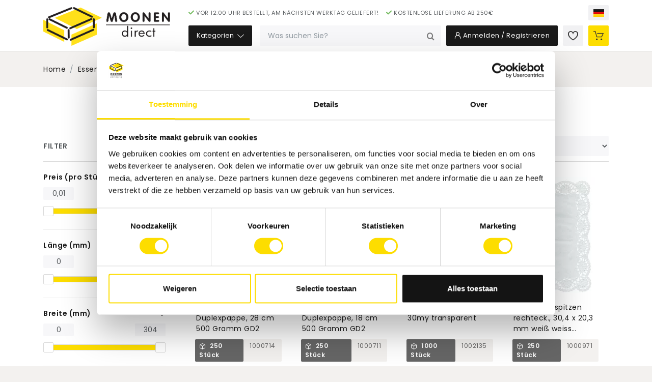

--- FILE ---
content_type: text/html; charset=utf-8
request_url: https://www.moonendirect.nl/de/tortenunterlagen
body_size: 24215
content:
<!DOCTYPE html>
<html dir="ltr" lang="de">
<head>
  
  <title>Tortenunterlagen kaufen? - Moonen Direct</title>

      <meta name="description" content="Kaufen Sie Tortenunterlagen schnell und einfach beim Verpackungsgroßhändler Moonen Direct.">
        <meta name="viewport" content="width=device-width, initial-scale=1, user-scalable=no">
  
  <base href="https://www.moonendirect.nl/">

      <link href="catalog/view/theme/moonen/css/min.webshop.css" type="text/css" rel="stylesheet">
        <link href="https://www.moonendirect.nl/image/favicons/favicon MD.png" rel="icon">
          <script>
      let _paq = window._paq = window._paq || [];
            _paq.push(['trackPageView']);
      _paq.push(['enableLinkTracking']);
      (function() {
        const u = "https://matomo.moonenpackaging.dev/";
        _paq.push(['setTrackerUrl', u+'matomo.php']);
        _paq.push(['setSiteId', '2']);
        const d = document, g = d.createElement('script'), s = d.getElementsByTagName('script')[0];
        g.async=true; g.src=u+'matomo.js'; s.parentNode.insertBefore(g,s);
      })();
    </script>
          <!-- Google Tag Manager -->
      <script>(function(w,d,s,l,i){w[l]=w[l]||[];w[l].push({'gtm.start':
                  new Date().getTime(),event:'gtm.js'});var f=d.getElementsByTagName(s)[0],
              j=d.createElement(s),dl=l!='dataLayer'?'&l='+l:'';j.async=true;j.src=
              'https://www.googletagmanager.com/gtm.js?id='+i+dl;f.parentNode.insertBefore(j,f);
          })(window,document,'script','dataLayer','GTM-WQ8WZJH9');</script>
      <!-- End Google Tag Manager -->
  </head>
<body class="preload" data-theme="webshop">
    <!-- Google Tag Manager (noscript) -->
    <noscript><iframe src="https://www.googletagmanager.com/ns.html?id=GTM-WQ8WZJH9"
                      height="0" width="0" style="display:none;visibility:hidden"></iframe></noscript>
    <!-- End Google Tag Manager (noscript) -->
      <div id="backdrop"></div>
<div id="header-container">
    <header>
                    <div id="header-usps-container" class="d-lg-none">
                <div class="container">
                    <ul id="header-usps" class="usps">
                                                    <li>Vor 12:00 Uhr bestellt, am nächsten Werktag geliefert!</li>
                                                    <li>Kostenlose Lieferung ab 250€</li>
                                            </ul>
                </div>
            </div>
                <div id="header" class="container">
            <button class="d-lg-none header-button" type="button" id="header-menu-trigger">
                <i class="icon icon-menu"></i>
                <span class="d-none d-sm-inline-block">Menü</span>
            </button>
            <a href="https://www.moonendirect.nl/de" id="header-logo">
                <img src="image/catalog/images/logo_Moonen_Direct_large.png" alt="Moonen Direct">
            </a>
            <div id="header-top">
                <ul id="header-top-left" class="header-top-menu usps">
                                                                        <li>Vor 12:00 Uhr bestellt, am nächsten Werktag geliefert!</li>
                                                    <li>Kostenlose Lieferung ab 250€</li>
                                                            </ul>
                                                    <ul id="header-top-right" class="header-top-menu">
                                                                            <li id="header-top-language">
                                <a href="#" class="header-button header-button-icon header-button-light dropdown-toggle" data-toggle="dropdown" aria-haspopup="true" aria-expanded="false">
                                    <span class="flag flag-de">DE</span>
                                </a>
                                <div class="dropdown-menu">
                                                                            <a class="dropdown-item" href="https://www.moonendirect.nl/nl/taartranden">
                                            <span class="flag flag-nl">NL</span>
                                            Nederlands
                                        </a>
                                                                            <a class="dropdown-item" href="https://www.moonendirect.nl/fr/dentelle-papier">
                                            <span class="flag flag-fr">FR</span>
                                            Français
                                        </a>
                                                                            <a class="dropdown-item active" href="https://www.moonendirect.nl/de/tortenunterlagen">
                                            <span class="flag flag-de">DE</span>
                                            Deutsch
                                        </a>
                                                                    </div>
                            </li>
                                            </ul>
                            </div>
            <div id="header-content">
                <div id="header-menu">
                    <div id="header-menu-top" class="header-menu-fixed">
                        <button id="header-menu-top-back" type="button" disabled="disabled">
                            <i class="icon icon-chevron-left"></i>
                        </button>
                        <div id="header-menu-top-title" data-label="Menü"></div>
                        <button id="header-menu-top-close" type="button">
                            <i class="icon icon-times"></i>
                        </button>
                    </div>
                    <ul id="header-menu-inner">
                                                    <li class="d-lg-none">
                                <a href="https://www.moonendirect.nl/de/anmelden"><i class="icon icon-user3"></i> Mein Konto</a>
                            </li>
                                                                        <li class="d-lg-none">
                            <a href="https://www.moonendirect.nl/de/bestellen">
                                <i class="icon icon-cart"></i>
                                Kasse
                                <span class="cart-product-count badge badge-danger d-none">0</span>
                            </a>
                        </li>
                        <li id="header-categories" class="header-menu">
                            <button class="header-button" type="button">
                                Kategorien
                                <i class="icon icon-down"></i>
                            </button>
                            <div class="header-menu-backdrop backdrop"></div>
                            <ul class="megamenu megamenu-level-0">
  <li class="has-submenu">
    <a href="https://www.moonendirect.nl/de/versandverpackungen">Versandverpackungen</a>
          <ul class="megamenu megamenu-level-1">
              <li class="has-submenu">
          <a href="https://www.moonendirect.nl/de/beutel">Beutel</a>
                      <ul class="megamenu megamenu-level-2">
                          <li><a href="https://www.moonendirect.nl/de/druckverschlussbeutel">Druckverschlussbeutel</a></li>
                          <li><a href="https://www.moonendirect.nl/de/flachbeutel">Flachbeutel</a></li>
                          <li><a href="https://www.moonendirect.nl/de/rollbehaelter-abdeckungen">Rollbehälter Abdeckungen</a></li>
                        </ul>
                  </li>
              <li class="has-submenu">
          <a href="https://www.moonendirect.nl/de/folien">Folien</a>
                      <ul class="megamenu megamenu-level-2">
                          <li><a href="https://www.moonendirect.nl/de/flachfolien">Flachfolien</a></li>
                          <li><a href="https://www.moonendirect.nl/de/handstretchfolien">Handstretchfolien</a></li>
                          <li><a href="https://www.moonendirect.nl/de/maschinenstretchfolien">Maschinenstretchfolien</a></li>
                          <li><a href="https://www.moonendirect.nl/de/schlauchfolie">Schlauchfolie</a></li>
                          <li><a href="https://www.moonendirect.nl/de/schrumpffolien">Schrumpffolien</a></li>
                          <li><a href="https://www.moonendirect.nl/de/schutzfolien">Schutzfolien</a></li>
                          <li><a href="https://www.moonendirect.nl/de/spinnvlies">Spinnvlies</a></li>
                          <li><a href="https://www.moonendirect.nl/de/stretchfolienabroller">Stretchfolienabroller</a></li>
                        </ul>
                  </li>
              <li class="has-submenu">
          <a href="https://www.moonendirect.nl/de/fuell-und-polstermaterialien">Füll- und Polstermaterialien</a>
                      <ul class="megamenu megamenu-level-2">
                          <li><a href="https://www.moonendirect.nl/de/einschlagpapier">Einschlagpapier</a></li>
                          <li><a href="https://www.moonendirect.nl/de/holzwolle-und-papierwolle">Holzwolle und Papierwolle</a></li>
                          <li><a href="https://www.moonendirect.nl/de/luftpolsterfolie">Luftpolsterfolie</a></li>
                          <li><a href="https://www.moonendirect.nl/de/luftpolsterkissen">Luftpolsterkissen</a></li>
                          <li><a href="https://www.moonendirect.nl/de/packpapier">Packpapier</a></li>
                          <li><a href="https://www.moonendirect.nl/de/papier-anticorrosion">Papier anticorrosion</a></li>
                          <li><a href="https://www.moonendirect.nl/de/papier-crepon">Papier crépon</a></li>
                          <li><a href="https://www.moonendirect.nl/de/papier-de-masquage">Papier de masquage</a></li>
                          <li><a href="https://www.moonendirect.nl/de/papier-de-protection">Papier de protection</a></li>
                          <li><a href="https://www.moonendirect.nl/de/rollenwellpappe">Rollenwellpappe</a></li>
                          <li><a href="https://www.moonendirect.nl/de/schaumfolie">Schaumfolie</a></li>
                          <li><a href="https://www.moonendirect.nl/de/schaumpolsterkissen">Schaumpolsterkissen</a></li>
                          <li><a href="https://www.moonendirect.nl/de/styropor">Styropor</a></li>
                          <li><a href="https://www.moonendirect.nl/de/verpackungschips">Verpackungschips</a></li>
                          <li><a href="https://www.moonendirect.nl/de/warnetiketten">Warnetiketten</a></li>
                        </ul>
                  </li>
              <li class="has-submenu">
          <a href="https://www.moonendirect.nl/de/kartons">Kartons</a>
                      <ul class="megamenu megamenu-level-2">
                          <li><a href="https://www.moonendirect.nl/de/automatikboden-kartons">Automatikboden Kartons</a></li>
                          <li><a href="https://www.moonendirect.nl/de/briefkartons">Briefkartons</a></li>
                          <li><a href="https://www.moonendirect.nl/de/buchverpackungen">Buchverpackungen</a></li>
                          <li><a href="https://www.moonendirect.nl/de/endloswellpappe">Endloswellpappe</a></li>
                          <li><a href="https://www.moonendirect.nl/de/faltkartons">Faltkartons</a></li>
                          <li><a href="https://www.moonendirect.nl/de/kuehlverpackungen">Kühlverpackungen</a></li>
                          <li><a href="https://www.moonendirect.nl/de/palettencontainer">Palettencontainer</a></li>
                          <li><a href="https://www.moonendirect.nl/de/postkartons">Postkartons</a></li>
                          <li><a href="https://www.moonendirect.nl/de/umzugskartons">Umzugskartons</a></li>
                          <li><a href="https://www.moonendirect.nl/de/versandhuelse">Versandhülse</a></li>
                        </ul>
                  </li>
              <li class="has-submenu">
          <a href="https://www.moonendirect.nl/de/klebebaender">Klebebänder</a>
                      <ul class="megamenu megamenu-level-2">
                          <li><a href="https://www.moonendirect.nl/de/doppelseitiges-klebeband">Doppelseitiges Klebeband</a></li>
                          <li><a href="https://www.moonendirect.nl/de/filamentband">Filamentband</a></li>
                          <li><a href="https://www.moonendirect.nl/de/gewebeband">Gewebeband</a></li>
                          <li><a href="https://www.moonendirect.nl/de/handabroller">Handabroller</a></li>
                          <li><a href="https://www.moonendirect.nl/de/klebeband-fuer-beutelversiegelung">Klebeband für Beutelversiegelung</a></li>
                          <li><a href="https://www.moonendirect.nl/de/kreppklebeband">Kreppklebeband</a></li>
                          <li><a href="https://www.moonendirect.nl/de/nassklebeband">Nassklebeband</a></li>
                          <li><a href="https://www.moonendirect.nl/de/papier-packband">Papier-Packband</a></li>
                          <li><a href="https://www.moonendirect.nl/de/pet-klebeband">PET-Klebeband</a></li>
                          <li><a href="https://www.moonendirect.nl/de/pla-klebeband">PLA-Klebeband</a></li>
                          <li><a href="https://www.moonendirect.nl/de/pp-klebeband">PP-Klebeband</a></li>
                          <li><a href="https://www.moonendirect.nl/de/pvc-klebeband">PVC-Klebeband</a></li>
                          <li><a href="https://www.moonendirect.nl/de/security-klebeband">Security Klebeband</a></li>
                          <li><a href="https://www.moonendirect.nl/de/warnklebeband">Warnklebeband</a></li>
                        </ul>
                  </li>
              <li class="has-submenu">
          <a href="https://www.moonendirect.nl/de/paletten">Paletten</a>
                      <ul class="megamenu megamenu-level-2">
                          <li><a href="https://www.moonendirect.nl/de/antirutschpapier">Antirutschpapier</a></li>
                          <li><a href="https://www.moonendirect.nl/de/kantenschutzleisten">Kantenschutzleisten</a></li>
                          <li><a href="https://www.moonendirect.nl/de/palettenabdeckblaetter">Palettenabdeckblätter</a></li>
                          <li><a href="https://www.moonendirect.nl/de/palettenhuetchen">Palettenhütchen</a></li>
                          <li><a href="https://www.moonendirect.nl/de/pressholzpaletten">Pressholzpaletten</a></li>
                          <li><a href="https://www.moonendirect.nl/de/strapping-baender">Strapping-Bänder</a></li>
                          <li><a href="https://www.moonendirect.nl/de/wellpappe-platte">Wellpappe Platte</a></li>
                        </ul>
                  </li>
              <li>
          <a href="https://www.moonendirect.nl/de/schreibmappe">Schreibmappe</a>
                  </li>
              <li>
          <a href="https://www.moonendirect.nl/de/sicherheitsmesser">Sicherheitsmesser</a>
                  </li>
              <li class="has-submenu">
          <a href="https://www.moonendirect.nl/de/umreifungsmaterial">Umreifungsmaterial</a>
                      <ul class="megamenu megamenu-level-2">
                          <li><a href="https://www.moonendirect.nl/de/abroller">Abroller</a></li>
                          <li><a href="https://www.moonendirect.nl/de/palettengummiband">Palettengummiband</a></li>
                          <li><a href="https://www.moonendirect.nl/de/palettenverpackungspapier">Palettenverpackungspapier</a></li>
                          <li><a href="https://www.moonendirect.nl/de/spann-verschlussgeraete">Spann- & Verschlussgeräte</a></li>
                          <li><a href="https://www.moonendirect.nl/de/umreifungsbaender">Umreifungsbänder</a></li>
                          <li><a href="https://www.moonendirect.nl/de/verschlusshuelsen-klammern">Verschlusshülsen & -klammern</a></li>
                        </ul>
                  </li>
              <li class="has-submenu">
          <a href="https://www.moonendirect.nl/de/umzugsausruestung">Umzugsausrüstung</a>
                      <ul class="megamenu megamenu-level-2">
                          <li><a href="https://www.moonendirect.nl/de/arbeitshandschuhe">Arbeitshandschuhe</a></li>
                          <li><a href="https://www.moonendirect.nl/de/packdecke-und-matratzenbezuege">Packdecke und Matratzenbezüge</a></li>
                          <li><a href="https://www.moonendirect.nl/de/transportroller">Transportroller</a></li>
                          <li><a href="https://www.moonendirect.nl/de/umzugs-export-kartonagen">Umzugs- & Export Kartonagen</a></li>
                          <li><a href="https://www.moonendirect.nl/de/warnetiketten-bruchgefahr">Warnetiketten Bruchgefahr</a></li>
                        </ul>
                  </li>
              <li class="has-submenu">
          <a href="https://www.moonendirect.nl/de/versandtaschen">Versandtaschen</a>
                      <ul class="megamenu megamenu-level-2">
                          <li><a href="https://www.moonendirect.nl/de/lieferscheintaschen">Lieferscheintaschen</a></li>
                          <li><a href="https://www.moonendirect.nl/de/luftpolstertaschen">Luftpolstertaschen</a></li>
                          <li><a href="https://www.moonendirect.nl/de/wellpapp-versandtaschen">Wellpapp Versandtaschen</a></li>
                        </ul>
                  </li>
              <li class="has-submenu">
          <a href="https://www.moonendirect.nl/de/verschlussmaterial">Verschlussmaterial</a>
                      <ul class="megamenu megamenu-level-2">
                          <li><a href="https://www.moonendirect.nl/de/beutelversiegelung">Beutelversiegelung</a></li>
                          <li><a href="https://www.moonendirect.nl/de/blitzbinder-und-klettverschluss">Blitzbinder und Klettverschluss</a></li>
                          <li><a href="https://www.moonendirect.nl/de/drahtverschluss">Drahtverschluss</a></li>
                          <li><a href="https://www.moonendirect.nl/de/kabelbinder">Kabelbinder</a></li>
                          <li><a href="https://www.moonendirect.nl/de/seil-und-elastisch">Seil und elastisch</a></li>
                          <li><a href="https://www.moonendirect.nl/de/sicherheitsverschluss">Sicherheitsverschluss</a></li>
                          <li><a href="https://www.moonendirect.nl/de/vorhaengeschloss">Vorhängeschloss</a></li>
                        </ul>
                  </li>
            </ul>
      </li>
  <li class="has-submenu">
    <a href="https://www.moonendirect.nl/de/essen-und-trinken">Essen und Trinken</a>
          <ul class="megamenu megamenu-level-1">
              <li class="has-submenu">
          <a href="https://www.moonendirect.nl/de/to-go">To Go</a>
                      <ul class="megamenu megamenu-level-2">
                          <li><a href="https://www.moonendirect.nl/de/aluschalen">Aluschalen</a></li>
                          <li><a href="https://www.moonendirect.nl/de/burger-verpackungen">Burger Verpackungen</a></li>
                          <li><a href="https://www.moonendirect.nl/de/mahlzeitbehalter">Mahlzeitbehalter</a></li>
                          <li><a href="https://www.moonendirect.nl/de/menueboxen">Menüboxen</a></li>
                          <li><a href="https://www.moonendirect.nl/de/nudelbox">Nudelbox</a></li>
                          <li><a href="https://www.moonendirect.nl/de/pizzakartone">Pizzakartone</a></li>
                          <li><a href="https://www.moonendirect.nl/de/pommesschuetten">Pommesschütten</a></li>
                          <li><a href="https://www.moonendirect.nl/de/salatschalen">Salatschalen</a></li>
                          <li><a href="https://www.moonendirect.nl/de/snackschalen">Snackschalen</a></li>
                          <li><a href="https://www.moonendirect.nl/de/sossenschaelchen">Soßenschälchen</a></li>
                          <li><a href="https://www.moonendirect.nl/de/suppenschalen">Suppenschalen</a></li>
                          <li><a href="https://www.moonendirect.nl/de/to-go-boxen">To Go Boxen</a></li>
                          <li><a href="https://www.moonendirect.nl/de/to-go-tragetaschen">To Go Tragetaschen</a></li>
                        </ul>
                  </li>
              <li class="has-submenu">
          <a href="https://www.moonendirect.nl/de/becher">Becher</a>
                      <ul class="megamenu megamenu-level-2">
                          <li><a href="https://www.moonendirect.nl/de/kaffeebecher">Kaffeebecher</a></li>
                          <li><a href="https://www.moonendirect.nl/de/plastikbecher">Plastikbecher</a></li>
                          <li><a href="https://www.moonendirect.nl/de/smoothie-und-salatbecher">Smoothie und Salatbecher</a></li>
                          <li><a href="https://www.moonendirect.nl/de/eisbecher">Eisbecher</a></li>
                          <li><a href="https://www.moonendirect.nl/de/strohhalme">Strohhalme</a></li>
                          <li><a href="https://www.moonendirect.nl/de/ruhrstaebchen">Ruhrstäbchen</a></li>
                          <li><a href="https://www.moonendirect.nl/de/milch-und-zucker">Milch und Zucker</a></li>
                          <li><a href="https://www.moonendirect.nl/de/becherhalter">Becherhalter</a></li>
                        </ul>
                  </li>
              <li class="has-submenu">
          <a href="https://www.moonendirect.nl/de/besteck">Besteck</a>
                      <ul class="megamenu megamenu-level-2">
                          <li><a href="https://www.moonendirect.nl/de/gabeln">Gabeln</a></li>
                          <li><a href="https://www.moonendirect.nl/de/messer">Messer</a></li>
                          <li><a href="https://www.moonendirect.nl/de/loeffel">Löffel</a></li>
                          <li><a href="https://www.moonendirect.nl/de/besteckset">Besteckset</a></li>
                          <li><a href="https://www.moonendirect.nl/de/servietten">Servietten</a></li>
                          <li><a href="https://www.moonendirect.nl/de/zahnstocher">Zahnstocher</a></li>
                        </ul>
                  </li>
              <li class="has-submenu">
          <a href="https://www.moonendirect.nl/de/geschirr">Geschirr</a>
                      <ul class="megamenu megamenu-level-2">
                          <li><a href="https://www.moonendirect.nl/de/teller">Teller</a></li>
                          <li><a href="https://www.moonendirect.nl/de/schalen">Schalen</a></li>
                          <li><a href="https://www.moonendirect.nl/de/amuse-schalen">Amuse Schalen</a></li>
                        </ul>
                  </li>
              <li class="has-submenu">
          <a href="https://www.moonendirect.nl/de/baeckerei">Bäckerei</a>
                      <ul class="megamenu megamenu-level-2">
                          <li><a href="https://www.moonendirect.nl/de/antikondensbeutel">Antikondensbeutel</a></li>
                          <li><a href="https://www.moonendirect.nl/de/backformen">Backformen</a></li>
                          <li><a href="https://www.moonendirect.nl/de/backpapier">Backpapier</a></li>
                          <li><a href="https://www.moonendirect.nl/de/bagloader-beutel">Bagloader beutel</a></li>
                          <li><a href="https://www.moonendirect.nl/de/baguettetueten">Baguettetüten</a></li>
                          <li><a href="https://www.moonendirect.nl/de/beuteleinschieber">Beuteleinschieber</a></li>
                          <li><a href="https://www.moonendirect.nl/de/beutelverschluesse">Beutelverschlüsse</a></li>
                          <li><a href="https://www.moonendirect.nl/de/blisterpackung">Blisterpackung</a></li>
                          <li><a href="https://www.moonendirect.nl/de/blockbodenbeutel">Blockbodenbeutel</a></li>
                          <li><a href="https://www.moonendirect.nl/de/brottueten">Brottüten</a></li>
                          <li><a href="https://www.moonendirect.nl/de/buegelbeutel">Bügelbeutel</a></li>
                          <li><a href="https://www.moonendirect.nl/de/flache-beutel">Flache Beutel</a></li>
                          <li><a href="https://www.moonendirect.nl/de/pralinenschachtel">Pralinenschachtel</a></li>
                          <li><a href="https://www.moonendirect.nl/de/sahneabdeckpapier">Sahneabdeckpapier</a></li>
                          <li><a href="https://www.moonendirect.nl/de/seidenfaltbeutel">Seidenfaltbeutel</a></li>
                          <li><a href="https://www.moonendirect.nl/de/spruehbeutel">Sprühbeutel</a></li>
                          <li><a href="https://www.moonendirect.nl/de/tortenkarton">Tortenkarton</a></li>
                          <li><a href="https://www.moonendirect.nl/de/tortenunterlagen">Tortenunterlagen</a></li>
                        </ul>
                  </li>
              <li class="has-submenu">
          <a href="https://www.moonendirect.nl/de/catering">Catering</a>
                      <ul class="megamenu megamenu-level-2">
                          <li><a href="https://www.moonendirect.nl/de/cateringschachtel">Cateringschachtel</a></li>
                          <li><a href="https://www.moonendirect.nl/de/servierschalen">Servierschalen</a></li>
                          <li><a href="https://www.moonendirect.nl/de/catering-zubehoer">Catering zubehör</a></li>
                          <li><a href="https://www.moonendirect.nl/de/serviertabletts">Serviertabletts</a></li>
                          <li><a href="https://www.moonendirect.nl/de/portionsverpackungen">Portionsverpackungen</a></li>
                          <li><a href="https://www.moonendirect.nl/de/spiess">Spieß</a></li>
                        </ul>
                  </li>
              <li class="has-submenu">
          <a href="https://www.moonendirect.nl/de/obst-und-gemuese">Obst und Gemüse</a>
                      <ul class="megamenu megamenu-level-2">
                          <li><a href="https://www.moonendirect.nl/de/feinkostbecher">Feinkostbecher</a></li>
                          <li><a href="https://www.moonendirect.nl/de/salatbecher">Salatbecher</a></li>
                          <li><a href="https://www.moonendirect.nl/de/obst-und-gemuese-beutel">Obst und Gemüse beutel</a></li>
                          <li><a href="https://www.moonendirect.nl/de/obstschalen">Obstschalen</a></li>
                        </ul>
                  </li>
              <li class="has-submenu">
          <a href="https://www.moonendirect.nl/de/kaese">Käse</a>
                      <ul class="megamenu megamenu-level-2">
                          <li><a href="https://www.moonendirect.nl/de/kaesepapier">Käsepapier</a></li>
                          <li><a href="https://www.moonendirect.nl/de/kaesepicks">Käsepicks</a></li>
                          <li><a href="https://www.moonendirect.nl/de/zuschnitte-kaese">Zuschnitte Käse</a></li>
                        </ul>
                  </li>
              <li class="has-submenu">
          <a href="https://www.moonendirect.nl/de/fischhaendler">Fischhändler</a>
                      <ul class="megamenu megamenu-level-2">
                          <li><a href="https://www.moonendirect.nl/de/fisch-einschlagpapier">Fisch Einschlagpapier</a></li>
                          <li><a href="https://www.moonendirect.nl/de/fischbehaelter">Fischbehälter</a></li>
                        </ul>
                  </li>
              <li class="has-submenu">
          <a href="https://www.moonendirect.nl/de/metzgerei">Metzgerei</a>
                      <ul class="megamenu megamenu-level-2">
                          <li><a href="https://www.moonendirect.nl/de/fleischschalen">Fleischschalen</a></li>
                          <li><a href="https://www.moonendirect.nl/de/fleischwarenschalen">Fleischwarenschalen</a></li>
                          <li><a href="https://www.moonendirect.nl/de/fleischwarenbeutel">Fleischwarenbeutel</a></li>
                          <li><a href="https://www.moonendirect.nl/de/zuschnitte-fleisch">Zuschnitte Fleisch</a></li>
                          <li><a href="https://www.moonendirect.nl/de/meatsaver-papier">Meatsaver papier</a></li>
                          <li><a href="https://www.moonendirect.nl/de/haehnchenbeutel">Hähnchenbeutel</a></li>
                          <li><a href="https://www.moonendirect.nl/de/einschlagpapier-fleisch">Einschlagpapier Fleisch</a></li>
                          <li><a href="https://www.moonendirect.nl/de/holzspiess">Holzspieß</a></li>
                          <li><a href="https://www.moonendirect.nl/de/metzgerseil-und-fleischnetzen">Metzgerseil und Fleischnetzen</a></li>
                          <li><a href="https://www.moonendirect.nl/de/fleischthermometer">Fleischthermometer</a></li>
                        </ul>
                  </li>
              <li>
          <a href="https://www.moonendirect.nl/de/einlagesack">Einlagesack</a>
                  </li>
              <li class="has-submenu">
          <a href="https://www.moonendirect.nl/de/folie-und-einschlagpapier">Folie und einschlagpapier</a>
                      <ul class="megamenu megamenu-level-2">
                          <li><a href="https://www.moonendirect.nl/de/alufolie">Alufolie</a></li>
                          <li><a href="https://www.moonendirect.nl/de/edelpackpapier">Edelpackpapier</a></li>
                          <li><a href="https://www.moonendirect.nl/de/ersatzpapier">Ersatzpapier</a></li>
                          <li><a href="https://www.moonendirect.nl/de/frischhaltefolie">Frischhaltefolie</a></li>
                          <li><a href="https://www.moonendirect.nl/de/lebensmittelpapier">Lebensmittelpapier</a></li>
                          <li><a href="https://www.moonendirect.nl/de/vakuumbeutel">Vakuumbeutel</a></li>
                          <li><a href="https://www.moonendirect.nl/de/verschlussfolie">Verschlussfolie</a></li>
                          <li><a href="https://www.moonendirect.nl/de/zuschnitte-lebensmittelecht">Zuschnitte lebensmittelecht</a></li>
                        </ul>
                  </li>
              <li>
          <a href="https://www.moonendirect.nl/de/gekuehlter-transport">Gekühlter Transport</a>
                  </li>
              <li>
          <a href="https://www.moonendirect.nl/de/haccp">HACCP</a>
                  </li>
              <li>
          <a href="https://www.moonendirect.nl/de/pet-flasche-mit-verschluss">PET-Flasche mit Verschluss</a>
                  </li>
            </ul>
      </li>
  <li class="has-submenu">
    <a href="https://www.moonendirect.nl/de/shop">Shop</a>
          <ul class="megamenu megamenu-level-1">
              <li class="has-submenu">
          <a href="https://www.moonendirect.nl/de/etiketten">Etiketten</a>
                      <ul class="megamenu megamenu-level-2">
                          <li><a href="https://www.moonendirect.nl/de/aktionsaufkleber">Aktionsaufkleber</a></li>
                          <li><a href="https://www.moonendirect.nl/de/etikettenspender">Etikettenspender</a></li>
                          <li><a href="https://www.moonendirect.nl/de/lebensmittelcodierung">Lebensmittelcodierung</a></li>
                          <li><a href="https://www.moonendirect.nl/de/preisetiketten">Preisetiketten</a></li>
                          <li><a href="https://www.moonendirect.nl/de/textilzange">Textilzange</a></li>
                          <li><a href="https://www.moonendirect.nl/de/thermoetiketten">Thermoetiketten</a></li>
                          <li><a href="https://www.moonendirect.nl/de/waage-etiketten">Waage Etiketten</a></li>
                        </ul>
                  </li>
              <li class="has-submenu">
          <a href="https://www.moonendirect.nl/de/florist">Florist</a>
                      <ul class="megamenu megamenu-level-2">
                          <li><a href="https://www.moonendirect.nl/de/blumenfolie-und-papier">Blumenfolie und papier</a></li>
                          <li><a href="https://www.moonendirect.nl/de/blumentueten">Blumentüten</a></li>
                          <li><a href="https://www.moonendirect.nl/de/glueckwunschkarten">Glückwunschkarten</a></li>
                          <li><a href="https://www.moonendirect.nl/de/zubehoer">Zubehör</a></li>
                        </ul>
                  </li>
              <li class="has-submenu">
          <a href="https://www.moonendirect.nl/de/geschenkverpackungen">Geschenkverpackungen</a>
                      <ul class="megamenu megamenu-level-2">
                          <li><a href="https://www.moonendirect.nl/de/flaschentaschen">Flaschentaschen</a></li>
                          <li><a href="https://www.moonendirect.nl/de/geschenketiketten">Geschenketiketten</a></li>
                          <li><a href="https://www.moonendirect.nl/de/geschenkkoerbe">Geschenkkörbe</a></li>
                          <li><a href="https://www.moonendirect.nl/de/geschenkpapier-und-folie">Geschenkpapier und Folie</a></li>
                          <li><a href="https://www.moonendirect.nl/de/geschenktueten">Geschenktüten</a></li>
                          <li><a href="https://www.moonendirect.nl/de/holzwolle-und-sizzlepak">Holzwolle und Sizzlepak</a></li>
                          <li><a href="https://www.moonendirect.nl/de/papierabroller">Papierabroller</a></li>
                          <li><a href="https://www.moonendirect.nl/de/schleifen-und-baender">Schleifen und Bänder</a></li>
                          <li><a href="https://www.moonendirect.nl/de/seidenpapier">Seidenpapier</a></li>
                          <li><a href="https://www.moonendirect.nl/de/tabletts">Tabletts</a></li>
                          <li><a href="https://www.moonendirect.nl/de/weinkartons">Weinkartons</a></li>
                          <li><a href="https://www.moonendirect.nl/de/weinkisten">Weinkisten</a></li>
                        </ul>
                  </li>
              <li class="has-submenu">
          <a href="https://www.moonendirect.nl/de/kasse">Kasse</a>
                      <ul class="megamenu megamenu-level-2">
                          <li><a href="https://www.moonendirect.nl/de/bonrollen">Bonrollen</a></li>
                          <li><a href="https://www.moonendirect.nl/de/geldscheinpruefgeraet">Geldscheinprüfgerät</a></li>
                        </ul>
                  </li>
              <li class="has-submenu">
          <a href="https://www.moonendirect.nl/de/ladenbedarf">Ladenbedarf</a>
                      <ul class="megamenu megamenu-level-2">
                          <li><a href="https://www.moonendirect.nl/de/beutelspender">Beutelspender</a></li>
                          <li><a href="https://www.moonendirect.nl/de/einkaufskoerbe">Einkaufskörbe</a></li>
                          <li><a href="https://www.moonendirect.nl/de/praesentationsmaterial">Präsentationsmaterial</a></li>
                          <li><a href="https://www.moonendirect.nl/de/regalmaterial">Regalmaterial</a></li>
                          <li><a href="https://www.moonendirect.nl/de/wartemarkenspender">Wartemarkenspender</a></li>
                        </ul>
                  </li>
              <li class="has-submenu">
          <a href="https://www.moonendirect.nl/de/preismaterial">Preismaterial</a>
                      <ul class="megamenu megamenu-level-2">
                          <li><a href="https://www.moonendirect.nl/de/preisauszeichner">Preisauszeichner</a></li>
                          <li><a href="https://www.moonendirect.nl/de/preisschilder">Preisschilder</a></li>
                        </ul>
                  </li>
              <li class="has-submenu">
          <a href="https://www.moonendirect.nl/de/tragetaschen">Tragetaschen</a>
                      <ul class="megamenu megamenu-level-2">
                          <li><a href="https://www.moonendirect.nl/de/papiertueten">Papiertüten</a></li>
                          <li><a href="https://www.moonendirect.nl/de/plastiktueten">Plastiktüten</a></li>
                        </ul>
                  </li>
              <li>
          <a href="https://www.moonendirect.nl/de/versiegelungsapparat">Versiegelungsapparat</a>
                  </li>
            </ul>
      </li>
  <li class="has-submenu">
    <a href="https://www.moonendirect.nl/de/reinigung-und-hygiene">Reinigung und Hygiene</a>
          <ul class="megamenu megamenu-level-1">
              <li>
          <a href="https://www.moonendirect.nl/de/abfallbehaelter">Abfallbehälter</a>
                  </li>
              <li class="has-submenu">
          <a href="https://www.moonendirect.nl/de/haendehygiene">Händehygiene</a>
                      <ul class="megamenu megamenu-level-2">
                          <li><a href="https://www.moonendirect.nl/de/desinfektionsmittel">Desinfektionsmittel</a></li>
                          <li><a href="https://www.moonendirect.nl/de/seife">Seife</a></li>
                          <li><a href="https://www.moonendirect.nl/de/seifespender">Seifespender</a></li>
                        </ul>
                  </li>
              <li>
          <a href="https://www.moonendirect.nl/de/lufterfrischer">Lufterfrischer</a>
                  </li>
              <li>
          <a href="https://www.moonendirect.nl/de/muellsaecke">Müllsäcke</a>
                  </li>
              <li class="has-submenu">
          <a href="https://www.moonendirect.nl/de/papier">Papier</a>
                      <ul class="megamenu megamenu-level-2">
                          <li><a href="https://www.moonendirect.nl/de/feuchttuecher">Feuchttücher</a></li>
                          <li><a href="https://www.moonendirect.nl/de/handtuchrollen">Handtuchrollen</a></li>
                          <li><a href="https://www.moonendirect.nl/de/hygienebeutel">Hygienebeutel</a></li>
                          <li><a href="https://www.moonendirect.nl/de/kuechenrollen">Küchenrollen</a></li>
                          <li><a href="https://www.moonendirect.nl/de/papierhandtuecher">Papierhandtücher</a></li>
                          <li><a href="https://www.moonendirect.nl/de/putzpapier">Putzpapier</a></li>
                          <li><a href="https://www.moonendirect.nl/de/toilettenpapier">Toilettenpapier</a></li>
                        </ul>
                  </li>
              <li class="has-submenu">
          <a href="https://www.moonendirect.nl/de/papierspender">Papierspender</a>
                      <ul class="megamenu megamenu-level-2">
                          <li><a href="https://www.moonendirect.nl/de/handtuchspender">Handtuchspender</a></li>
                          <li><a href="https://www.moonendirect.nl/de/putzpapierspender">Putzpapierspender</a></li>
                          <li><a href="https://www.moonendirect.nl/de/toilettenpapierspender">Toilettenpapierspender</a></li>
                        </ul>
                  </li>
              <li class="has-submenu">
          <a href="https://www.moonendirect.nl/de/persoenlicher-schutz">Persönlicher Schutz</a>
                      <ul class="megamenu megamenu-level-2">
                          <li><a href="https://www.moonendirect.nl/de/gesichtsschutz">Gesichtsschutz</a></li>
                          <li><a href="https://www.moonendirect.nl/de/handschuhe">Handschuhe</a></li>
                          <li><a href="https://www.moonendirect.nl/de/muetzen">Mützen</a></li>
                          <li><a href="https://www.moonendirect.nl/de/schuerzen">Schürzen</a></li>
                        </ul>
                  </li>
              <li>
          <a href="https://www.moonendirect.nl/de/putztuecher">Putztücher</a>
                  </li>
              <li class="has-submenu">
          <a href="https://www.moonendirect.nl/de/reinigungsmittel">Reinigungsmittel</a>
                      <ul class="megamenu megamenu-level-2">
                          <li><a href="https://www.moonendirect.nl/de/bodenreinigung">Bodenreinigung</a></li>
                          <li><a href="https://www.moonendirect.nl/de/bodenreinigungsmachine">Bodenreinigungsmachine</a></li>
                          <li><a href="https://www.moonendirect.nl/de/innenreinigung">Innenreinigung</a></li>
                          <li><a href="https://www.moonendirect.nl/de/kuechenreinigung">Küchenreinigung</a></li>
                          <li><a href="https://www.moonendirect.nl/de/sanitaerreinigung">Sanitärreinigung</a></li>
                          <li><a href="https://www.moonendirect.nl/de/textilreinigung">Textilreinigung</a></li>
                        </ul>
                  </li>
              <li class="has-submenu">
          <a href="https://www.moonendirect.nl/de/reinigungsprodukte">Reinigungsprodukte</a>
                      <ul class="megamenu megamenu-level-2">
                          <li><a href="https://www.moonendirect.nl/de/besen-und-buersten">Besen und Bürsten</a></li>
                          <li><a href="https://www.moonendirect.nl/de/bodenpads">Bodenpads</a></li>
                          <li><a href="https://www.moonendirect.nl/de/eimer">Eimer</a></li>
                          <li><a href="https://www.moonendirect.nl/de/mopp">Mopp</a></li>
                          <li><a href="https://www.moonendirect.nl/de/reinigungsmaschinen-und-zubehoer">Reinigungsmaschinen und Zubehör</a></li>
                          <li><a href="https://www.moonendirect.nl/de/schrubber">Schrubber</a></li>
                          <li><a href="https://www.moonendirect.nl/de/spuelbrueste">Spülbrüste</a></li>
                          <li><a href="https://www.moonendirect.nl/de/staubsauger">Staubsauger</a></li>
                          <li><a href="https://www.moonendirect.nl/de/staubwischer">Staubwischer</a></li>
                          <li><a href="https://www.moonendirect.nl/de/verschiedene-reinigungsprodukte">Verschiedene Reinigungsprodukte</a></li>
                          <li><a href="https://www.moonendirect.nl/de/wasserschieber">Wasserschieber</a></li>
                        </ul>
                  </li>
            </ul>
      </li>
  <li class="has-submenu">
    <a href="https://www.moonendirect.nl/de/buero-und-gebaeude">Büro und Gebäude</a>
          <ul class="megamenu megamenu-level-1">
              <li class="has-submenu">
          <a href="https://www.moonendirect.nl/de/archivierung">Archivierung</a>
                      <ul class="megamenu megamenu-level-2">
                          <li><a href="https://www.moonendirect.nl/de/archivboxen">Archivboxen</a></li>
                          <li><a href="https://www.moonendirect.nl/de/prospekthuellen">Prospekthüllen</a></li>
                          <li><a href="https://www.moonendirect.nl/de/registerkarten">Registerkarten</a></li>
                          <li><a href="https://www.moonendirect.nl/de/ringbuecher">Ringbücher</a></li>
                          <li><a href="https://www.moonendirect.nl/de/schnellhefter">Schnellhefter</a></li>
                        </ul>
                  </li>
              <li>
          <a href="https://www.moonendirect.nl/de/batterien">Batterien</a>
                  </li>
              <li class="has-submenu">
          <a href="https://www.moonendirect.nl/de/buerobedarf">Bürobedarf</a>
                      <ul class="megamenu megamenu-level-2">
                          <li><a href="https://www.moonendirect.nl/de/briefschublade">Briefschublade</a></li>
                          <li><a href="https://www.moonendirect.nl/de/bueroklammern">Büroklammern</a></li>
                          <li><a href="https://www.moonendirect.nl/de/gummibaender">Gummibänder</a></li>
                          <li><a href="https://www.moonendirect.nl/de/hefter-und-heftklammern">Hefter und Heftklammern</a></li>
                          <li><a href="https://www.moonendirect.nl/de/klebeband">Klebeband</a></li>
                          <li><a href="https://www.moonendirect.nl/de/laminieren">Laminieren</a></li>
                          <li><a href="https://www.moonendirect.nl/de/lineale">Lineale</a></li>
                          <li><a href="https://www.moonendirect.nl/de/messer-und-scheren">Messer und Scheren</a></li>
                          <li><a href="https://www.moonendirect.nl/de/perforatoren">Perforatoren</a></li>
                          <li><a href="https://www.moonendirect.nl/de/schluesselanhaenger">Schlüsselanhänger</a></li>
                          <li><a href="https://www.moonendirect.nl/de/taschenrechner">Taschenrechner</a></li>
                        </ul>
                  </li>
              <li>
          <a href="https://www.moonendirect.nl/de/erste-hilfe">Erste Hilfe</a>
                  </li>
              <li>
          <a href="https://www.moonendirect.nl/de/etiketten-und-labels">Etiketten und Labels</a>
                  </li>
              <li>
          <a href="https://www.moonendirect.nl/de/kleber">Kleber</a>
                  </li>
              <li>
          <a href="https://www.moonendirect.nl/de/magneet-schreibtafel-und-flipchart">Magneet Schreibtafel und Flipchart</a>
                  </li>
              <li>
          <a href="https://www.moonendirect.nl/de/schneeraeumung">Schneeräumung</a>
                  </li>
              <li class="has-submenu">
          <a href="https://www.moonendirect.nl/de/schreibgeraete">Schreibgeräte</a>
                      <ul class="megamenu megamenu-level-2">
                          <li><a href="https://www.moonendirect.nl/de/bleistifte">Bleistifte</a></li>
                          <li><a href="https://www.moonendirect.nl/de/korrekturhilfen">Korrekturhilfen</a></li>
                          <li><a href="https://www.moonendirect.nl/de/marker">Marker</a></li>
                          <li><a href="https://www.moonendirect.nl/de/stempel">Stempel</a></li>
                          <li><a href="https://www.moonendirect.nl/de/stifte">Stifte</a></li>
                        </ul>
                  </li>
              <li class="has-submenu">
          <a href="https://www.moonendirect.nl/de/schreibwaren">Schreibwaren</a>
                      <ul class="megamenu megamenu-level-2">
                          <li><a href="https://www.moonendirect.nl/de/haftnotizen">Haftnotizen</a></li>
                          <li><a href="https://www.moonendirect.nl/de/kopierpapier">Kopierpapier</a></li>
                          <li><a href="https://www.moonendirect.nl/de/schreibbloecke">Schreibblöcke</a></li>
                        </ul>
                  </li>
              <li class="has-submenu">
          <a href="https://www.moonendirect.nl/de/sicherheit-und-markierung">Sicherheit und Markierung</a>
                      <ul class="megamenu megamenu-level-2">
                          <li><a href="https://www.moonendirect.nl/de/absperrband">Absperrband</a></li>
                          <li><a href="https://www.moonendirect.nl/de/markierungsband">Markierungsband</a></li>
                          <li><a href="https://www.moonendirect.nl/de/warnschild">Warnschild</a></li>
                        </ul>
                  </li>
              <li>
          <a href="https://www.moonendirect.nl/de/toner-und-druckerpatronen">Toner und Druckerpatronen</a>
                  </li>
              <li>
          <a href="https://www.moonendirect.nl/de/treppen-und-tritthocker">Treppen und Tritthocker</a>
                  </li>
              <li>
          <a href="https://www.moonendirect.nl/de/verschiedene-buero-und-gebaeude">Verschiedene Büro und Gebäude</a>
                  </li>
              <li class="has-submenu">
          <a href="https://www.moonendirect.nl/de/verschiedene-umschlaege">Verschiedene Umschläge</a>
                      <ul class="megamenu megamenu-level-2">
                          <li><a href="https://www.moonendirect.nl/de/blasenumschlaege">Blasenumschläge</a></li>
                          <li><a href="https://www.moonendirect.nl/de/papierumschlaege">Papierumschläge</a></li>
                          <li><a href="https://www.moonendirect.nl/de/seal-bags">Seal bags</a></li>
                        </ul>
                  </li>
            </ul>
      </li>
  <li class="has-submenu">
    <a href="https://www.moonendirect.nl/de/nachhaltigen-verpackungen" class="megamenu-item-sustainable">Nachhaltigen Verpackungen</a>
          <ul class="megamenu megamenu-level-1">
              <li>
          <a href="https://www.moonendirect.nl/de/nachhaltige-take-away">Nachhaltige Take Away</a>
                  </li>
              <li>
          <a href="https://www.moonendirect.nl/de/nachhaltige-becher">Nachhaltige Becher</a>
                  </li>
              <li>
          <a href="https://www.moonendirect.nl/de/nachhaltiges-besteck">Nachhaltiges Besteck</a>
                  </li>
              <li>
          <a href="https://www.moonendirect.nl/de/nachhaltige-brottaschen">Nachhaltige Brottaschen</a>
                  </li>
              <li>
          <a href="https://www.moonendirect.nl/de/nachhaltige-buerobedarf">Nachhaltige Bürobedarf</a>
                  </li>
              <li>
          <a href="https://www.moonendirect.nl/de/nachhaltige-gebaeckschachteln">Nachhaltige Gebäckschachteln</a>
                  </li>
              <li>
          <a href="https://www.moonendirect.nl/de/nachhaltige-kartons">Nachhaltige Kartons</a>
                  </li>
              <li>
          <a href="https://www.moonendirect.nl/de/nachhaltige-reinigung-und-hygiene">Nachhaltige Reinigung und Hygiene</a>
                  </li>
              <li>
          <a href="https://www.moonendirect.nl/de/nachhaltige-servietten">Nachhaltige Servietten</a>
                  </li>
              <li>
          <a href="https://www.moonendirect.nl/de/nachhaltige-tragetaschen">Nachhaltige Tragetaschen</a>
                  </li>
              <li>
          <a href="https://www.moonendirect.nl/de/nachhaltige-versandverpackungen">Nachhaltige Versandverpackungen</a>
                  </li>
              <li>
          <a href="https://www.moonendirect.nl/de/nachhaltiges-geschirr">Nachhaltiges Geschirr</a>
                  </li>
            </ul>
      </li>
  <li>
    <a href="https://www.moonendirect.nl/de/angebote" class="megamenu-item-sale">Aktion</a>
      </li>
</ul>
<script type="text/javascript">
  const categoryData = {"226":{"label":"Versandverpackungen","route":"https:\/\/www.moonendirect.nl\/de\/versandverpackungen","affix":false},"257":{"label":"Beutel","route":"https:\/\/www.moonendirect.nl\/de\/beutel","affix":226},"265":{"label":"Druckverschlussbeutel","route":"https:\/\/www.moonendirect.nl\/de\/druckverschlussbeutel","affix":257},"267":{"label":"Flachbeutel","route":"https:\/\/www.moonendirect.nl\/de\/flachbeutel","affix":257},"259":{"label":"Rollbeh\u00e4lter Abdeckungen","route":"https:\/\/www.moonendirect.nl\/de\/rollbehaelter-abdeckungen","affix":257},"271":{"label":"Folien","route":"https:\/\/www.moonendirect.nl\/de\/folien","affix":226},"275":{"label":"Flachfolien","route":"https:\/\/www.moonendirect.nl\/de\/flachfolien","affix":271},"277":{"label":"Handstretchfolien","route":"https:\/\/www.moonendirect.nl\/de\/handstretchfolien","affix":271},"279":{"label":"Maschinenstretchfolien","route":"https:\/\/www.moonendirect.nl\/de\/maschinenstretchfolien","affix":271},"287":{"label":"Schlauchfolie","route":"https:\/\/www.moonendirect.nl\/de\/schlauchfolie","affix":271},"281":{"label":"Schrumpffolien","route":"https:\/\/www.moonendirect.nl\/de\/schrumpffolien","affix":271},"289":{"label":"Schutzfolien","route":"https:\/\/www.moonendirect.nl\/de\/schutzfolien","affix":271},"283":{"label":"Spinnvlies","route":"https:\/\/www.moonendirect.nl\/de\/spinnvlies","affix":271},"285":{"label":"Stretchfolienabroller","route":"https:\/\/www.moonendirect.nl\/de\/stretchfolienabroller","affix":271},"309":{"label":"F\u00fcll- und Polstermaterialien","route":"https:\/\/www.moonendirect.nl\/de\/fuell-und-polstermaterialien","affix":226},"320":{"label":"Einschlagpapier","route":"https:\/\/www.moonendirect.nl\/de\/einschlagpapier","affix":309},"312":{"label":"Holzwolle und Papierwolle","route":"https:\/\/www.moonendirect.nl\/de\/holzwolle-und-papierwolle","affix":309},"318":{"label":"Luftpolsterfolie","route":"https:\/\/www.moonendirect.nl\/de\/luftpolsterfolie","affix":309},"329":{"label":"Luftpolsterkissen","route":"https:\/\/www.moonendirect.nl\/de\/luftpolsterkissen","affix":309},"331":{"label":"Packpapier","route":"https:\/\/www.moonendirect.nl\/de\/packpapier","affix":309},"581":{"label":"Papier anticorrosion","route":"https:\/\/www.moonendirect.nl\/de\/papier-anticorrosion","affix":309},"579":{"label":"Papier cr\u00e9pon","route":"https:\/\/www.moonendirect.nl\/de\/papier-crepon","affix":309},"582":{"label":"Papier de masquage","route":"https:\/\/www.moonendirect.nl\/de\/papier-de-masquage","affix":309},"580":{"label":"Papier de protection","route":"https:\/\/www.moonendirect.nl\/de\/papier-de-protection","affix":309},"325":{"label":"Rollenwellpappe","route":"https:\/\/www.moonendirect.nl\/de\/rollenwellpappe","affix":309},"327":{"label":"Schaumfolie","route":"https:\/\/www.moonendirect.nl\/de\/schaumfolie","affix":309},"333":{"label":"Schaumpolsterkissen","route":"https:\/\/www.moonendirect.nl\/de\/schaumpolsterkissen","affix":309},"316":{"label":"Styropor","route":"https:\/\/www.moonendirect.nl\/de\/styropor","affix":309},"314":{"label":"Verpackungschips","route":"https:\/\/www.moonendirect.nl\/de\/verpackungschips","affix":309},"310":{"label":"Warnetiketten","route":"https:\/\/www.moonendirect.nl\/de\/warnetiketten","affix":309},"227":{"label":"Kartons","route":"https:\/\/www.moonendirect.nl\/de\/kartons","affix":226},"247":{"label":"Automatikboden Kartons","route":"https:\/\/www.moonendirect.nl\/de\/automatikboden-kartons","affix":227},"237":{"label":"Briefkartons","route":"https:\/\/www.moonendirect.nl\/de\/briefkartons","affix":227},"243":{"label":"Buchverpackungen","route":"https:\/\/www.moonendirect.nl\/de\/buchverpackungen","affix":227},"229":{"label":"Endloswellpappe","route":"https:\/\/www.moonendirect.nl\/de\/endloswellpappe","affix":227},"235":{"label":"Faltkartons","route":"https:\/\/www.moonendirect.nl\/de\/faltkartons","affix":227},"245":{"label":"K\u00fchlverpackungen","route":"https:\/\/www.moonendirect.nl\/de\/kuehlverpackungen","affix":227},"231":{"label":"Palettencontainer","route":"https:\/\/www.moonendirect.nl\/de\/palettencontainer","affix":227},"239":{"label":"Postkartons","route":"https:\/\/www.moonendirect.nl\/de\/postkartons","affix":227},"233":{"label":"Umzugskartons","route":"https:\/\/www.moonendirect.nl\/de\/umzugskartons","affix":227},"241":{"label":"Versandh\u00fclse","route":"https:\/\/www.moonendirect.nl\/de\/versandhuelse","affix":227},"335":{"label":"Klebeb\u00e4nder","route":"https:\/\/www.moonendirect.nl\/de\/klebebaender","affix":226},"353":{"label":"Doppelseitiges Klebeband","route":"https:\/\/www.moonendirect.nl\/de\/doppelseitiges-klebeband","affix":335},"357":{"label":"Filamentband","route":"https:\/\/www.moonendirect.nl\/de\/filamentband","affix":335},"351":{"label":"Gewebeband","route":"https:\/\/www.moonendirect.nl\/de\/gewebeband","affix":335},"359":{"label":"Handabroller","route":"https:\/\/www.moonendirect.nl\/de\/handabroller","affix":335},"355":{"label":"Klebeband f\u00fcr Beutelversiegelung","route":"https:\/\/www.moonendirect.nl\/de\/klebeband-fuer-beutelversiegelung","affix":335},"345":{"label":"Kreppklebeband","route":"https:\/\/www.moonendirect.nl\/de\/kreppklebeband","affix":335},"343":{"label":"Nassklebeband","route":"https:\/\/www.moonendirect.nl\/de\/nassklebeband","affix":335},"341":{"label":"Papier-Packband","route":"https:\/\/www.moonendirect.nl\/de\/papier-packband","affix":335},"585":{"label":"PET-Klebeband","route":"https:\/\/www.moonendirect.nl\/de\/pet-klebeband","affix":335},"566":{"label":"PLA-Klebeband","route":"https:\/\/www.moonendirect.nl\/de\/pla-klebeband","affix":335},"336":{"label":"PP-Klebeband","route":"https:\/\/www.moonendirect.nl\/de\/pp-klebeband","affix":335},"338":{"label":"PVC-Klebeband","route":"https:\/\/www.moonendirect.nl\/de\/pvc-klebeband","affix":335},"349":{"label":"Security Klebeband","route":"https:\/\/www.moonendirect.nl\/de\/security-klebeband","affix":335},"347":{"label":"Warnklebeband","route":"https:\/\/www.moonendirect.nl\/de\/warnklebeband","affix":335},"291":{"label":"Paletten","route":"https:\/\/www.moonendirect.nl\/de\/paletten","affix":226},"301":{"label":"Antirutschpapier","route":"https:\/\/www.moonendirect.nl\/de\/antirutschpapier","affix":291},"303":{"label":"Kantenschutzleisten","route":"https:\/\/www.moonendirect.nl\/de\/kantenschutzleisten","affix":291},"307":{"label":"Palettenabdeckbl\u00e4tter","route":"https:\/\/www.moonendirect.nl\/de\/palettenabdeckblaetter","affix":291},"299":{"label":"Palettenh\u00fctchen","route":"https:\/\/www.moonendirect.nl\/de\/palettenhuetchen","affix":291},"294":{"label":"Pressholzpaletten","route":"https:\/\/www.moonendirect.nl\/de\/pressholzpaletten","affix":291},"305":{"label":"Strapping-B\u00e4nder","route":"https:\/\/www.moonendirect.nl\/de\/strapping-baender","affix":291},"296":{"label":"Wellpappe Platte","route":"https:\/\/www.moonendirect.nl\/de\/wellpappe-platte","affix":291},"406":{"label":"Schreibmappe","route":"https:\/\/www.moonendirect.nl\/de\/schreibmappe","affix":226},"408":{"label":"Sicherheitsmesser","route":"https:\/\/www.moonendirect.nl\/de\/sicherheitsmesser","affix":226},"379":{"label":"Umreifungsmaterial","route":"https:\/\/www.moonendirect.nl\/de\/umreifungsmaterial","affix":226},"384":{"label":"Abroller","route":"https:\/\/www.moonendirect.nl\/de\/abroller","affix":379},"586":{"label":"Palettengummiband","route":"https:\/\/www.moonendirect.nl\/de\/palettengummiband","affix":379},"587":{"label":"Palettenverpackungspapier","route":"https:\/\/www.moonendirect.nl\/de\/palettenverpackungspapier","affix":379},"382":{"label":"Spann- & Verschlussger\u00e4te","route":"https:\/\/www.moonendirect.nl\/de\/spann-verschlussgeraete","affix":379},"380":{"label":"Umreifungsb\u00e4nder","route":"https:\/\/www.moonendirect.nl\/de\/umreifungsbaender","affix":379},"386":{"label":"Verschlussh\u00fclsen & -klammern","route":"https:\/\/www.moonendirect.nl\/de\/verschlusshuelsen-klammern","affix":379},"388":{"label":"Umzugsausr\u00fcstung","route":"https:\/\/www.moonendirect.nl\/de\/umzugsausruestung","affix":226},"394":{"label":"Arbeitshandschuhe","route":"https:\/\/www.moonendirect.nl\/de\/arbeitshandschuhe","affix":388},"398":{"label":"Packdecke und Matratzenbez\u00fcge","route":"https:\/\/www.moonendirect.nl\/de\/packdecke-und-matratzenbezuege","affix":388},"402":{"label":"Transportroller","route":"https:\/\/www.moonendirect.nl\/de\/transportroller","affix":388},"400":{"label":"Umzugs- & Export Kartonagen","route":"https:\/\/www.moonendirect.nl\/de\/umzugs-export-kartonagen","affix":388},"404":{"label":"Warnetiketten Bruchgefahr","route":"https:\/\/www.moonendirect.nl\/de\/warnetiketten-bruchgefahr","affix":388},"249":{"label":"Versandtaschen","route":"https:\/\/www.moonendirect.nl\/de\/versandtaschen","affix":226},"251":{"label":"Lieferscheintaschen","route":"https:\/\/www.moonendirect.nl\/de\/lieferscheintaschen","affix":249},"255":{"label":"Luftpolstertaschen","route":"https:\/\/www.moonendirect.nl\/de\/luftpolstertaschen","affix":249},"253":{"label":"Wellpapp Versandtaschen","route":"https:\/\/www.moonendirect.nl\/de\/wellpapp-versandtaschen","affix":249},"361":{"label":"Verschlussmaterial","route":"https:\/\/www.moonendirect.nl\/de\/verschlussmaterial","affix":226},"376":{"label":"Beutelversiegelung","route":"https:\/\/www.moonendirect.nl\/de\/beutelversiegelung","affix":361},"369":{"label":"Blitzbinder und Klettverschluss","route":"https:\/\/www.moonendirect.nl\/de\/blitzbinder-und-klettverschluss","affix":361},"363":{"label":"Drahtverschluss","route":"https:\/\/www.moonendirect.nl\/de\/drahtverschluss","affix":361},"367":{"label":"Kabelbinder","route":"https:\/\/www.moonendirect.nl\/de\/kabelbinder","affix":361},"372":{"label":"Seil und elastisch","route":"https:\/\/www.moonendirect.nl\/de\/seil-und-elastisch","affix":361},"374":{"label":"Sicherheitsverschluss","route":"https:\/\/www.moonendirect.nl\/de\/sicherheitsverschluss","affix":361},"365":{"label":"Vorh\u00e4ngeschloss","route":"https:\/\/www.moonendirect.nl\/de\/vorhaengeschloss","affix":361},"13":{"label":"Essen und Trinken","route":"https:\/\/www.moonendirect.nl\/de\/essen-und-trinken","affix":false},"14":{"label":"To Go","route":"https:\/\/www.moonendirect.nl\/de\/to-go","affix":13},"27":{"label":"Aluschalen","route":"https:\/\/www.moonendirect.nl\/de\/aluschalen","affix":14},"22":{"label":"Burger Verpackungen","route":"https:\/\/www.moonendirect.nl\/de\/burger-verpackungen","affix":14},"19":{"label":"Mahlzeitbehalter","route":"https:\/\/www.moonendirect.nl\/de\/mahlzeitbehalter","affix":14},"20":{"label":"Men\u00fcboxen","route":"https:\/\/www.moonendirect.nl\/de\/menueboxen","affix":14},"15":{"label":"Nudelbox","route":"https:\/\/www.moonendirect.nl\/de\/nudelbox","affix":14},"26":{"label":"Pizzakartone","route":"https:\/\/www.moonendirect.nl\/de\/pizzakartone","affix":14},"17":{"label":"Pommessch\u00fctten","route":"https:\/\/www.moonendirect.nl\/de\/pommesschuetten","affix":14},"18":{"label":"Salatschalen","route":"https:\/\/www.moonendirect.nl\/de\/salatschalen","affix":14},"24":{"label":"Snackschalen","route":"https:\/\/www.moonendirect.nl\/de\/snackschalen","affix":14},"16":{"label":"So\u00dfensch\u00e4lchen","route":"https:\/\/www.moonendirect.nl\/de\/sossenschaelchen","affix":14},"25":{"label":"Suppenschalen","route":"https:\/\/www.moonendirect.nl\/de\/suppenschalen","affix":14},"23":{"label":"To Go Boxen","route":"https:\/\/www.moonendirect.nl\/de\/to-go-boxen","affix":14},"21":{"label":"To Go Tragetaschen","route":"https:\/\/www.moonendirect.nl\/de\/to-go-tragetaschen","affix":14},"28":{"label":"Becher","route":"https:\/\/www.moonendirect.nl\/de\/becher","affix":13},"29":{"label":"Kaffeebecher","route":"https:\/\/www.moonendirect.nl\/de\/kaffeebecher","affix":28},"30":{"label":"Plastikbecher","route":"https:\/\/www.moonendirect.nl\/de\/plastikbecher","affix":28},"34":{"label":"Smoothie und Salatbecher","route":"https:\/\/www.moonendirect.nl\/de\/smoothie-und-salatbecher","affix":28},"35":{"label":"Eisbecher","route":"https:\/\/www.moonendirect.nl\/de\/eisbecher","affix":28},"31":{"label":"Strohhalme","route":"https:\/\/www.moonendirect.nl\/de\/strohhalme","affix":28},"33":{"label":"Ruhrst\u00e4bchen","route":"https:\/\/www.moonendirect.nl\/de\/ruhrstaebchen","affix":28},"36":{"label":"Milch und Zucker","route":"https:\/\/www.moonendirect.nl\/de\/milch-und-zucker","affix":28},"32":{"label":"Becherhalter","route":"https:\/\/www.moonendirect.nl\/de\/becherhalter","affix":28},"37":{"label":"Besteck","route":"https:\/\/www.moonendirect.nl\/de\/besteck","affix":13},"38":{"label":"Gabeln","route":"https:\/\/www.moonendirect.nl\/de\/gabeln","affix":37},"39":{"label":"Messer","route":"https:\/\/www.moonendirect.nl\/de\/messer","affix":37},"40":{"label":"L\u00f6ffel","route":"https:\/\/www.moonendirect.nl\/de\/loeffel","affix":37},"41":{"label":"Besteckset","route":"https:\/\/www.moonendirect.nl\/de\/besteckset","affix":37},"42":{"label":"Servietten","route":"https:\/\/www.moonendirect.nl\/de\/servietten","affix":37},"43":{"label":"Zahnstocher","route":"https:\/\/www.moonendirect.nl\/de\/zahnstocher","affix":37},"45":{"label":"Geschirr","route":"https:\/\/www.moonendirect.nl\/de\/geschirr","affix":13},"46":{"label":"Teller","route":"https:\/\/www.moonendirect.nl\/de\/teller","affix":45},"47":{"label":"Schalen","route":"https:\/\/www.moonendirect.nl\/de\/schalen","affix":45},"48":{"label":"Amuse Schalen","route":"https:\/\/www.moonendirect.nl\/de\/amuse-schalen","affix":45},"69":{"label":"B\u00e4ckerei","route":"https:\/\/www.moonendirect.nl\/de\/baeckerei","affix":13},"87":{"label":"Antikondensbeutel","route":"https:\/\/www.moonendirect.nl\/de\/antikondensbeutel","affix":69},"73":{"label":"Backformen","route":"https:\/\/www.moonendirect.nl\/de\/backformen","affix":69},"86":{"label":"Backpapier","route":"https:\/\/www.moonendirect.nl\/de\/backpapier","affix":69},"82":{"label":"Bagloader beutel","route":"https:\/\/www.moonendirect.nl\/de\/bagloader-beutel","affix":69},"71":{"label":"Baguettet\u00fcten","route":"https:\/\/www.moonendirect.nl\/de\/baguettetueten","affix":69},"80":{"label":"Beuteleinschieber","route":"https:\/\/www.moonendirect.nl\/de\/beuteleinschieber","affix":69},"76":{"label":"Beutelverschl\u00fcsse","route":"https:\/\/www.moonendirect.nl\/de\/beutelverschluesse","affix":69},"83":{"label":"Blisterpackung","route":"https:\/\/www.moonendirect.nl\/de\/blisterpackung","affix":69},"78":{"label":"Blockbodenbeutel","route":"https:\/\/www.moonendirect.nl\/de\/blockbodenbeutel","affix":69},"70":{"label":"Brott\u00fcten","route":"https:\/\/www.moonendirect.nl\/de\/brottueten","affix":69},"79":{"label":"B\u00fcgelbeutel","route":"https:\/\/www.moonendirect.nl\/de\/buegelbeutel","affix":69},"74":{"label":"Flache Beutel","route":"https:\/\/www.moonendirect.nl\/de\/flache-beutel","affix":69},"72":{"label":"Pralinenschachtel","route":"https:\/\/www.moonendirect.nl\/de\/pralinenschachtel","affix":69},"81":{"label":"Sahneabdeckpapier","route":"https:\/\/www.moonendirect.nl\/de\/sahneabdeckpapier","affix":69},"75":{"label":"Seidenfaltbeutel","route":"https:\/\/www.moonendirect.nl\/de\/seidenfaltbeutel","affix":69},"85":{"label":"Spr\u00fchbeutel","route":"https:\/\/www.moonendirect.nl\/de\/spruehbeutel","affix":69},"84":{"label":"Tortenkarton","route":"https:\/\/www.moonendirect.nl\/de\/tortenkarton","affix":69},"77":{"label":"Tortenunterlagen","route":"https:\/\/www.moonendirect.nl\/de\/tortenunterlagen","affix":69},"58":{"label":"Catering","route":"https:\/\/www.moonendirect.nl\/de\/catering","affix":13},"59":{"label":"Cateringschachtel","route":"https:\/\/www.moonendirect.nl\/de\/cateringschachtel","affix":58},"60":{"label":"Servierschalen","route":"https:\/\/www.moonendirect.nl\/de\/servierschalen","affix":58},"61":{"label":"Catering zubeh\u00f6r","route":"https:\/\/www.moonendirect.nl\/de\/catering-zubehoer","affix":58},"62":{"label":"Serviertabletts","route":"https:\/\/www.moonendirect.nl\/de\/serviertabletts","affix":58},"63":{"label":"Portionsverpackungen","route":"https:\/\/www.moonendirect.nl\/de\/portionsverpackungen","affix":58},"64":{"label":"Spie\u00df","route":"https:\/\/www.moonendirect.nl\/de\/spiess","affix":58},"94":{"label":"Obst und Gem\u00fcse","route":"https:\/\/www.moonendirect.nl\/de\/obst-und-gemuese","affix":13},"96":{"label":"Feinkostbecher","route":"https:\/\/www.moonendirect.nl\/de\/feinkostbecher","affix":94},"97":{"label":"Salatbecher","route":"https:\/\/www.moonendirect.nl\/de\/salatbecher","affix":94},"98":{"label":"Obst und Gem\u00fcse beutel","route":"https:\/\/www.moonendirect.nl\/de\/obst-und-gemuese-beutel","affix":94},"571":{"label":"Obstschalen","route":"https:\/\/www.moonendirect.nl\/de\/obstschalen","affix":94},"90":{"label":"K\u00e4se","route":"https:\/\/www.moonendirect.nl\/de\/kaese","affix":13},"91":{"label":"K\u00e4sepapier","route":"https:\/\/www.moonendirect.nl\/de\/kaesepapier","affix":90},"93":{"label":"K\u00e4sepicks","route":"https:\/\/www.moonendirect.nl\/de\/kaesepicks","affix":90},"92":{"label":"Zuschnitte K\u00e4se","route":"https:\/\/www.moonendirect.nl\/de\/zuschnitte-kaese","affix":90},"66":{"label":"Fischh\u00e4ndler","route":"https:\/\/www.moonendirect.nl\/de\/fischhaendler","affix":13},"68":{"label":"Fisch Einschlagpapier","route":"https:\/\/www.moonendirect.nl\/de\/fisch-einschlagpapier","affix":66},"67":{"label":"Fischbeh\u00e4lter","route":"https:\/\/www.moonendirect.nl\/de\/fischbehaelter","affix":66},"100":{"label":"Metzgerei","route":"https:\/\/www.moonendirect.nl\/de\/metzgerei","affix":13},"106":{"label":"Fleischschalen","route":"https:\/\/www.moonendirect.nl\/de\/fleischschalen","affix":100},"107":{"label":"Fleischwarenschalen","route":"https:\/\/www.moonendirect.nl\/de\/fleischwarenschalen","affix":100},"109":{"label":"Fleischwarenbeutel","route":"https:\/\/www.moonendirect.nl\/de\/fleischwarenbeutel","affix":100},"110":{"label":"Zuschnitte Fleisch","route":"https:\/\/www.moonendirect.nl\/de\/zuschnitte-fleisch","affix":100},"111":{"label":"Meatsaver papier","route":"https:\/\/www.moonendirect.nl\/de\/meatsaver-papier","affix":100},"101":{"label":"H\u00e4hnchenbeutel","route":"https:\/\/www.moonendirect.nl\/de\/haehnchenbeutel","affix":100},"108":{"label":"Einschlagpapier Fleisch","route":"https:\/\/www.moonendirect.nl\/de\/einschlagpapier-fleisch","affix":100},"102":{"label":"Holzspie\u00df","route":"https:\/\/www.moonendirect.nl\/de\/holzspiess","affix":100},"103":{"label":"Metzgerseil und Fleischnetzen","route":"https:\/\/www.moonendirect.nl\/de\/metzgerseil-und-fleischnetzen","affix":100},"104":{"label":"Fleischthermometer","route":"https:\/\/www.moonendirect.nl\/de\/fleischthermometer","affix":100},"134":{"label":"Einlagesack","route":"https:\/\/www.moonendirect.nl\/de\/einlagesack","affix":13},"49":{"label":"Folie und einschlagpapier","route":"https:\/\/www.moonendirect.nl\/de\/folie-und-einschlagpapier","affix":13},"54":{"label":"Alufolie","route":"https:\/\/www.moonendirect.nl\/de\/alufolie","affix":49},"50":{"label":"Edelpackpapier","route":"https:\/\/www.moonendirect.nl\/de\/edelpackpapier","affix":49},"52":{"label":"Ersatzpapier","route":"https:\/\/www.moonendirect.nl\/de\/ersatzpapier","affix":49},"55":{"label":"Frischhaltefolie","route":"https:\/\/www.moonendirect.nl\/de\/frischhaltefolie","affix":49},"51":{"label":"Lebensmittelpapier","route":"https:\/\/www.moonendirect.nl\/de\/lebensmittelpapier","affix":49},"53":{"label":"Vakuumbeutel","route":"https:\/\/www.moonendirect.nl\/de\/vakuumbeutel","affix":49},"56":{"label":"Verschlussfolie","route":"https:\/\/www.moonendirect.nl\/de\/verschlussfolie","affix":49},"57":{"label":"Zuschnitte lebensmittelecht","route":"https:\/\/www.moonendirect.nl\/de\/zuschnitte-lebensmittelecht","affix":49},"136":{"label":"Gek\u00fchlter Transport","route":"https:\/\/www.moonendirect.nl\/de\/gekuehlter-transport","affix":13},"112":{"label":"HACCP","route":"https:\/\/www.moonendirect.nl\/de\/haccp","affix":13},"65":{"label":"PET-Flasche mit Verschluss","route":"https:\/\/www.moonendirect.nl\/de\/pet-flasche-mit-verschluss","affix":13},"138":{"label":"Shop","route":"https:\/\/www.moonendirect.nl\/de\/shop","affix":false},"163":{"label":"Etiketten","route":"https:\/\/www.moonendirect.nl\/de\/etiketten","affix":138},"169":{"label":"Aktionsaufkleber","route":"https:\/\/www.moonendirect.nl\/de\/aktionsaufkleber","affix":163},"577":{"label":"Etikettenspender","route":"https:\/\/www.moonendirect.nl\/de\/etikettenspender","affix":163},"165":{"label":"Lebensmittelcodierung","route":"https:\/\/www.moonendirect.nl\/de\/lebensmittelcodierung","affix":163},"171":{"label":"Preisetiketten","route":"https:\/\/www.moonendirect.nl\/de\/preisetiketten","affix":163},"175":{"label":"Textilzange","route":"https:\/\/www.moonendirect.nl\/de\/textilzange","affix":163},"167":{"label":"Thermoetiketten","route":"https:\/\/www.moonendirect.nl\/de\/thermoetiketten","affix":163},"173":{"label":"Waage Etiketten","route":"https:\/\/www.moonendirect.nl\/de\/waage-etiketten","affix":163},"177":{"label":"Florist","route":"https:\/\/www.moonendirect.nl\/de\/florist","affix":138},"179":{"label":"Blumenfolie und papier","route":"https:\/\/www.moonendirect.nl\/de\/blumenfolie-und-papier","affix":177},"569":{"label":"Blument\u00fcten","route":"https:\/\/www.moonendirect.nl\/de\/blumentueten","affix":177},"181":{"label":"Gl\u00fcckwunschkarten","route":"https:\/\/www.moonendirect.nl\/de\/glueckwunschkarten","affix":177},"183":{"label":"Zubeh\u00f6r","route":"https:\/\/www.moonendirect.nl\/de\/zubehoer","affix":177},"185":{"label":"Geschenkverpackungen","route":"https:\/\/www.moonendirect.nl\/de\/geschenkverpackungen","affix":138},"190":{"label":"Flaschentaschen","route":"https:\/\/www.moonendirect.nl\/de\/flaschentaschen","affix":185},"196":{"label":"Geschenketiketten","route":"https:\/\/www.moonendirect.nl\/de\/geschenketiketten","affix":185},"208":{"label":"Geschenkk\u00f6rbe","route":"https:\/\/www.moonendirect.nl\/de\/geschenkkoerbe","affix":185},"200":{"label":"Geschenkpapier und Folie","route":"https:\/\/www.moonendirect.nl\/de\/geschenkpapier-und-folie","affix":185},"204":{"label":"Geschenkt\u00fcten","route":"https:\/\/www.moonendirect.nl\/de\/geschenktueten","affix":185},"210":{"label":"Holzwolle und Sizzlepak","route":"https:\/\/www.moonendirect.nl\/de\/holzwolle-und-sizzlepak","affix":185},"212":{"label":"Papierabroller","route":"https:\/\/www.moonendirect.nl\/de\/papierabroller","affix":185},"206":{"label":"Schleifen und B\u00e4nder","route":"https:\/\/www.moonendirect.nl\/de\/schleifen-und-baender","affix":185},"188":{"label":"Seidenpapier","route":"https:\/\/www.moonendirect.nl\/de\/seidenpapier","affix":185},"202":{"label":"Tabletts","route":"https:\/\/www.moonendirect.nl\/de\/tabletts","affix":185},"192":{"label":"Weinkartons","route":"https:\/\/www.moonendirect.nl\/de\/weinkartons","affix":185},"194":{"label":"Weinkisten","route":"https:\/\/www.moonendirect.nl\/de\/weinkisten","affix":185},"140":{"label":"Kasse","route":"https:\/\/www.moonendirect.nl\/de\/kasse","affix":138},"144":{"label":"Bonrollen","route":"https:\/\/www.moonendirect.nl\/de\/bonrollen","affix":140},"142":{"label":"Geldscheinpr\u00fcfger\u00e4t","route":"https:\/\/www.moonendirect.nl\/de\/geldscheinpruefgeraet","affix":140},"152":{"label":"Ladenbedarf","route":"https:\/\/www.moonendirect.nl\/de\/ladenbedarf","affix":138},"161":{"label":"Beutelspender","route":"https:\/\/www.moonendirect.nl\/de\/beutelspender","affix":152},"153":{"label":"Einkaufsk\u00f6rbe","route":"https:\/\/www.moonendirect.nl\/de\/einkaufskoerbe","affix":152},"157":{"label":"Pr\u00e4sentationsmaterial","route":"https:\/\/www.moonendirect.nl\/de\/praesentationsmaterial","affix":152},"159":{"label":"Regalmaterial","route":"https:\/\/www.moonendirect.nl\/de\/regalmaterial","affix":152},"155":{"label":"Wartemarkenspender","route":"https:\/\/www.moonendirect.nl\/de\/wartemarkenspender","affix":152},"146":{"label":"Preismaterial","route":"https:\/\/www.moonendirect.nl\/de\/preismaterial","affix":138},"148":{"label":"Preisauszeichner","route":"https:\/\/www.moonendirect.nl\/de\/preisauszeichner","affix":146},"150":{"label":"Preisschilder","route":"https:\/\/www.moonendirect.nl\/de\/preisschilder","affix":146},"214":{"label":"Tragetaschen","route":"https:\/\/www.moonendirect.nl\/de\/tragetaschen","affix":138},"218":{"label":"Papiert\u00fcten","route":"https:\/\/www.moonendirect.nl\/de\/papiertueten","affix":214},"216":{"label":"Plastikt\u00fcten","route":"https:\/\/www.moonendirect.nl\/de\/plastiktueten","affix":214},"224":{"label":"Versiegelungsapparat","route":"https:\/\/www.moonendirect.nl\/de\/versiegelungsapparat","affix":138},"410":{"label":"Reinigung und Hygiene","route":"https:\/\/www.moonendirect.nl\/de\/reinigung-und-hygiene","affix":false},"412":{"label":"Abfallbeh\u00e4lter","route":"https:\/\/www.moonendirect.nl\/de\/abfallbehaelter","affix":410},"488":{"label":"H\u00e4ndehygiene","route":"https:\/\/www.moonendirect.nl\/de\/haendehygiene","affix":410},"494":{"label":"Desinfektionsmittel","route":"https:\/\/www.moonendirect.nl\/de\/desinfektionsmittel","affix":488},"492":{"label":"Seife","route":"https:\/\/www.moonendirect.nl\/de\/seife","affix":488},"490":{"label":"Seifespender","route":"https:\/\/www.moonendirect.nl\/de\/seifespender","affix":488},"476":{"label":"Lufterfrischer","route":"https:\/\/www.moonendirect.nl\/de\/lufterfrischer","affix":410},"413":{"label":"M\u00fclls\u00e4cke","route":"https:\/\/www.moonendirect.nl\/de\/muellsaecke","affix":410},"417":{"label":"Papier","route":"https:\/\/www.moonendirect.nl\/de\/papier","affix":410},"429":{"label":"Feuchtt\u00fccher","route":"https:\/\/www.moonendirect.nl\/de\/feuchttuecher","affix":417},"419":{"label":"Handtuchrollen","route":"https:\/\/www.moonendirect.nl\/de\/handtuchrollen","affix":417},"431":{"label":"Hygienebeutel","route":"https:\/\/www.moonendirect.nl\/de\/hygienebeutel","affix":417},"425":{"label":"K\u00fcchenrollen","route":"https:\/\/www.moonendirect.nl\/de\/kuechenrollen","affix":417},"421":{"label":"Papierhandt\u00fccher","route":"https:\/\/www.moonendirect.nl\/de\/papierhandtuecher","affix":417},"427":{"label":"Putzpapier","route":"https:\/\/www.moonendirect.nl\/de\/putzpapier","affix":417},"423":{"label":"Toilettenpapier","route":"https:\/\/www.moonendirect.nl\/de\/toilettenpapier","affix":417},"433":{"label":"Papierspender","route":"https:\/\/www.moonendirect.nl\/de\/papierspender","affix":410},"439":{"label":"Handtuchspender","route":"https:\/\/www.moonendirect.nl\/de\/handtuchspender","affix":433},"437":{"label":"Putzpapierspender","route":"https:\/\/www.moonendirect.nl\/de\/putzpapierspender","affix":433},"435":{"label":"Toilettenpapierspender","route":"https:\/\/www.moonendirect.nl\/de\/toilettenpapierspender","affix":433},"478":{"label":"Pers\u00f6nlicher Schutz","route":"https:\/\/www.moonendirect.nl\/de\/persoenlicher-schutz","affix":410},"484":{"label":"Gesichtsschutz","route":"https:\/\/www.moonendirect.nl\/de\/gesichtsschutz","affix":478},"480":{"label":"Handschuhe","route":"https:\/\/www.moonendirect.nl\/de\/handschuhe","affix":478},"486":{"label":"M\u00fctzen","route":"https:\/\/www.moonendirect.nl\/de\/muetzen","affix":478},"482":{"label":"Sch\u00fcrzen","route":"https:\/\/www.moonendirect.nl\/de\/schuerzen","affix":478},"415":{"label":"Putzt\u00fccher","route":"https:\/\/www.moonendirect.nl\/de\/putztuecher","affix":410},"441":{"label":"Reinigungsmittel","route":"https:\/\/www.moonendirect.nl\/de\/reinigungsmittel","affix":410},"449":{"label":"Bodenreinigung","route":"https:\/\/www.moonendirect.nl\/de\/bodenreinigung","affix":441},"451":{"label":"Bodenreinigungsmachine","route":"https:\/\/www.moonendirect.nl\/de\/bodenreinigungsmachine","affix":441},"443":{"label":"Innenreinigung","route":"https:\/\/www.moonendirect.nl\/de\/innenreinigung","affix":441},"445":{"label":"K\u00fcchenreinigung","route":"https:\/\/www.moonendirect.nl\/de\/kuechenreinigung","affix":441},"447":{"label":"Sanit\u00e4rreinigung","route":"https:\/\/www.moonendirect.nl\/de\/sanitaerreinigung","affix":441},"567":{"label":"Textilreinigung","route":"https:\/\/www.moonendirect.nl\/de\/textilreinigung","affix":441},"453":{"label":"Reinigungsprodukte","route":"https:\/\/www.moonendirect.nl\/de\/reinigungsprodukte","affix":410},"462":{"label":"Besen und B\u00fcrsten","route":"https:\/\/www.moonendirect.nl\/de\/besen-und-buersten","affix":453},"466":{"label":"Bodenpads","route":"https:\/\/www.moonendirect.nl\/de\/bodenpads","affix":453},"455":{"label":"Eimer","route":"https:\/\/www.moonendirect.nl\/de\/eimer","affix":453},"460":{"label":"Mopp","route":"https:\/\/www.moonendirect.nl\/de\/mopp","affix":453},"574":{"label":"Reinigungsmaschinen und Zubeh\u00f6r","route":"https:\/\/www.moonendirect.nl\/de\/reinigungsmaschinen-und-zubehoer","affix":453},"464":{"label":"Schrubber","route":"https:\/\/www.moonendirect.nl\/de\/schrubber","affix":453},"474":{"label":"Sp\u00fclbr\u00fcste","route":"https:\/\/www.moonendirect.nl\/de\/spuelbrueste","affix":453},"457":{"label":"Staubsauger","route":"https:\/\/www.moonendirect.nl\/de\/staubsauger","affix":453},"472":{"label":"Staubwischer","route":"https:\/\/www.moonendirect.nl\/de\/staubwischer","affix":453},"470":{"label":"Verschiedene Reinigungsprodukte","route":"https:\/\/www.moonendirect.nl\/de\/verschiedene-reinigungsprodukte","affix":453},"468":{"label":"Wasserschieber","route":"https:\/\/www.moonendirect.nl\/de\/wasserschieber","affix":453},"496":{"label":"B\u00fcro und Geb\u00e4ude","route":"https:\/\/www.moonendirect.nl\/de\/buero-und-gebaeude","affix":false},"559":{"label":"Archivierung","route":"https:\/\/www.moonendirect.nl\/de\/archivierung","affix":496},"560":{"label":"Archivboxen","route":"https:\/\/www.moonendirect.nl\/de\/archivboxen","affix":559},"562":{"label":"Prospekth\u00fcllen","route":"https:\/\/www.moonendirect.nl\/de\/prospekthuellen","affix":559},"564":{"label":"Registerkarten","route":"https:\/\/www.moonendirect.nl\/de\/registerkarten","affix":559},"561":{"label":"Ringb\u00fccher","route":"https:\/\/www.moonendirect.nl\/de\/ringbuecher","affix":559},"563":{"label":"Schnellhefter","route":"https:\/\/www.moonendirect.nl\/de\/schnellhefter","affix":559},"498":{"label":"Batterien","route":"https:\/\/www.moonendirect.nl\/de\/batterien","affix":496},"546":{"label":"B\u00fcrobedarf","route":"https:\/\/www.moonendirect.nl\/de\/buerobedarf","affix":496},"547":{"label":"Briefschublade","route":"https:\/\/www.moonendirect.nl\/de\/briefschublade","affix":546},"556":{"label":"B\u00fcroklammern","route":"https:\/\/www.moonendirect.nl\/de\/bueroklammern","affix":546},"548":{"label":"Gummib\u00e4nder","route":"https:\/\/www.moonendirect.nl\/de\/gummibaender","affix":546},"551":{"label":"Hefter und Heftklammern","route":"https:\/\/www.moonendirect.nl\/de\/hefter-und-heftklammern","affix":546},"553":{"label":"Klebeband","route":"https:\/\/www.moonendirect.nl\/de\/klebeband","affix":546},"549":{"label":"Laminieren","route":"https:\/\/www.moonendirect.nl\/de\/laminieren","affix":546},"550":{"label":"Lineale","route":"https:\/\/www.moonendirect.nl\/de\/lineale","affix":546},"555":{"label":"Messer und Scheren","route":"https:\/\/www.moonendirect.nl\/de\/messer-und-scheren","affix":546},"552":{"label":"Perforatoren","route":"https:\/\/www.moonendirect.nl\/de\/perforatoren","affix":546},"558":{"label":"Schl\u00fcsselanh\u00e4nger","route":"https:\/\/www.moonendirect.nl\/de\/schluesselanhaenger","affix":546},"554":{"label":"Taschenrechner","route":"https:\/\/www.moonendirect.nl\/de\/taschenrechner","affix":546},"543":{"label":"Erste Hilfe","route":"https:\/\/www.moonendirect.nl\/de\/erste-hilfe","affix":496},"535":{"label":"Etiketten und Labels","route":"https:\/\/www.moonendirect.nl\/de\/etiketten-und-labels","affix":496},"526":{"label":"Kleber","route":"https:\/\/www.moonendirect.nl\/de\/kleber","affix":496},"524":{"label":"Magneet Schreibtafel und Flipchart","route":"https:\/\/www.moonendirect.nl\/de\/magneet-schreibtafel-und-flipchart","affix":496},"510":{"label":"Schneer\u00e4umung","route":"https:\/\/www.moonendirect.nl\/de\/schneeraeumung","affix":496},"512":{"label":"Schreibger\u00e4te","route":"https:\/\/www.moonendirect.nl\/de\/schreibgeraete","affix":496},"516":{"label":"Bleistifte","route":"https:\/\/www.moonendirect.nl\/de\/bleistifte","affix":512},"522":{"label":"Korrekturhilfen","route":"https:\/\/www.moonendirect.nl\/de\/korrekturhilfen","affix":512},"520":{"label":"Marker","route":"https:\/\/www.moonendirect.nl\/de\/marker","affix":512},"518":{"label":"Stempel","route":"https:\/\/www.moonendirect.nl\/de\/stempel","affix":512},"514":{"label":"Stifte","route":"https:\/\/www.moonendirect.nl\/de\/stifte","affix":512},"527":{"label":"Schreibwaren","route":"https:\/\/www.moonendirect.nl\/de\/schreibwaren","affix":496},"531":{"label":"Haftnotizen","route":"https:\/\/www.moonendirect.nl\/de\/haftnotizen","affix":527},"529":{"label":"Kopierpapier","route":"https:\/\/www.moonendirect.nl\/de\/kopierpapier","affix":527},"533":{"label":"Schreibbl\u00f6cke","route":"https:\/\/www.moonendirect.nl\/de\/schreibbloecke","affix":527},"500":{"label":"Sicherheit und Markierung","route":"https:\/\/www.moonendirect.nl\/de\/sicherheit-und-markierung","affix":496},"502":{"label":"Absperrband","route":"https:\/\/www.moonendirect.nl\/de\/absperrband","affix":500},"504":{"label":"Markierungsband","route":"https:\/\/www.moonendirect.nl\/de\/markierungsband","affix":500},"506":{"label":"Warnschild","route":"https:\/\/www.moonendirect.nl\/de\/warnschild","affix":500},"545":{"label":"Toner und Druckerpatronen","route":"https:\/\/www.moonendirect.nl\/de\/toner-und-druckerpatronen","affix":496},"508":{"label":"Treppen und Tritthocker","route":"https:\/\/www.moonendirect.nl\/de\/treppen-und-tritthocker","affix":496},"568":{"label":"Verschiedene B\u00fcro und Geb\u00e4ude","route":"https:\/\/www.moonendirect.nl\/de\/verschiedene-buero-und-gebaeude","affix":496},"537":{"label":"Verschiedene Umschl\u00e4ge","route":"https:\/\/www.moonendirect.nl\/de\/verschiedene-umschlaege","affix":496},"541":{"label":"Blasenumschl\u00e4ge","route":"https:\/\/www.moonendirect.nl\/de\/blasenumschlaege","affix":537},"539":{"label":"Papierumschl\u00e4ge","route":"https:\/\/www.moonendirect.nl\/de\/papierumschlaege","affix":537},"583":{"label":"Seal bags","route":"https:\/\/www.moonendirect.nl\/de\/seal-bags","affix":537},"1":{"label":"Nachhaltigen Verpackungen","route":"https:\/\/www.moonendirect.nl\/de\/nachhaltigen-verpackungen","affix":false},"2":{"label":"Nachhaltige Take Away","route":"https:\/\/www.moonendirect.nl\/de\/nachhaltige-take-away","affix":1},"3":{"label":"Nachhaltige Becher","route":"https:\/\/www.moonendirect.nl\/de\/nachhaltige-becher","affix":1},"4":{"label":"Nachhaltiges Besteck","route":"https:\/\/www.moonendirect.nl\/de\/nachhaltiges-besteck","affix":1},"9":{"label":"Nachhaltige Brottaschen","route":"https:\/\/www.moonendirect.nl\/de\/nachhaltige-brottaschen","affix":1},"12":{"label":"Nachhaltige B\u00fcrobedarf","route":"https:\/\/www.moonendirect.nl\/de\/nachhaltige-buerobedarf","affix":1},"578":{"label":"Nachhaltige Geb\u00e4ckschachteln","route":"https:\/\/www.moonendirect.nl\/de\/nachhaltige-gebaeckschachteln","affix":1},"572":{"label":"Nachhaltige Kartons","route":"https:\/\/www.moonendirect.nl\/de\/nachhaltige-kartons","affix":1},"11":{"label":"Nachhaltige Reinigung und Hygiene","route":"https:\/\/www.moonendirect.nl\/de\/nachhaltige-reinigung-und-hygiene","affix":1},"6":{"label":"Nachhaltige Servietten","route":"https:\/\/www.moonendirect.nl\/de\/nachhaltige-servietten","affix":1},"8":{"label":"Nachhaltige Tragetaschen","route":"https:\/\/www.moonendirect.nl\/de\/nachhaltige-tragetaschen","affix":1},"10":{"label":"Nachhaltige Versandverpackungen","route":"https:\/\/www.moonendirect.nl\/de\/nachhaltige-versandverpackungen","affix":1},"5":{"label":"Nachhaltiges Geschirr","route":"https:\/\/www.moonendirect.nl\/de\/nachhaltiges-geschirr","affix":1}};
</script>
                        </li>
                    </ul>
                                            <div id="header-menu-language" class="header-menu-fixed">
                                                            <a href="https://www.moonendirect.nl/nl/taartranden">
                                    <span class="flag flag-nl">NL</span>
                                    <span class="d-inline d-sm-none">NL</span>
                                    <span class="d-none d-sm-inline">Nederlands</span>
                                </a>
                                                            <a href="https://www.moonendirect.nl/fr/dentelle-papier">
                                    <span class="flag flag-fr">FR</span>
                                    <span class="d-inline d-sm-none">FR</span>
                                    <span class="d-none d-sm-inline">Français</span>
                                </a>
                                                            <a class="active" href="https://www.moonendirect.nl/de/tortenunterlagen">
                                    <span class="flag flag-de">DE</span>
                                    <span class="d-inline d-sm-none">DE</span>
                                    <span class="d-none d-sm-inline">Deutsch</span>
                                </a>
                                                    </div>
                                    </div>
                <form id="header-search" action="https://www.moonendirect.nl/de/suche" method="get">
                    <input class="form-control header-search" name="q" type="search" placeholder="Was suchen Sie?" autocomplete="off">
                    <button type="submit"><i class="icon icon-search"></i></button>
                    <ul id="header-search-results"></ul>
                </form>
                                    <a href="https://www.moonendirect.nl/de/anmelden" class="header-button header-button-account">
                        <i class="icon icon-user3"></i>
                        <span class="d-none d-sm-inline-block">
                                Anmelden / Registrieren
                          </span>
                    </a>
                                <div id="header-wishlist">
                    <a href="https://www.moonendirect.nl/de/favoriten" class="header-button header-button-light header-button-icon" data-toggle="tooltip" title="+ Wunschliste">
                        <i class="icon icon-wishlist"></i>
                    </a>
                </div>
                <div id="header-cart">
                    <a id="header-cart-button" href="https://www.moonendirect.nl/de/bestellen" class="header-button header-button-primary header-button-icon">
                        <i class="icon icon-cart"></i>
                        <span class="cart-product-count header-button-count d-none">0</span></a>
                    </a>
                </div>
            </div>
        </div>
    </header>
</div>
            <noscript>
        <div class="alert alert-danger text-left mb-0 border-top-0 print-hide">
        <div class="container">
                                                        Diese Website erfordert die Aktivierung von JavaScript, um Ihnen die bestmögliche Erfahrung zu bieten.
                                            
                            </div>
    </div>
            </noscript>
    <section id="subheader">
  <div class="container">
          <div id="subheader-small">
        <div id="subheader-breadcrumbs">
          <nav aria-label="breadcrumb">
            <ol class="breadcrumb">
                              <li class="breadcrumb-item"><a href="https://www.moonendirect.nl/de">Home</a></li>
                              <li class="breadcrumb-item"><a href="https://www.moonendirect.nl/de/essen-und-trinken">Essen und Trinken</a></li>
                              <li class="breadcrumb-item"><a href="https://www.moonendirect.nl/de/baeckerei">Bäckerei</a></li>
                              <li class="breadcrumb-item"><a href="https://www.moonendirect.nl/de/tortenunterlagen">Tortenunterlagen</a></li>
                          </ol>
          </nav>
        </div>
                            <ul id="subheader-icons">
              <li><img src="catalog/view/theme/moonen/images/ecovadis_2024.png" alt="Ecovadis"></li>
              <li><img src="catalog/view/theme/moonen/images/thuiswinkel.png" alt="Thuiswinkel"></li>
            </ul>
        
        <ul>
                  </ul>
      </div>
      </div>
</section>  
<section id="content">
    <div class="container">
                            <script type="text/javascript">
            const productData = {"1468":{"product_id":1468,"filters":["93","828","1502","2221","2234","2324","2485","4816","4900","4923","4925","4927","4929","4930","4931","4933","4934","4935","4937","4939","4941","4947","4950","4951","4981","4983","4995","5802","5845","6387","7099","7783","9535","9555"],"popularity":456,"price":0.108,"name":"250 tortenkartons duplexpappe, 28 cm 500 gramm gd2","sku":"1000714"},"1463":{"product_id":1463,"filters":["74","828","1502","2221","2234","2324","2485","4816","4900","4923","4925","4927","4929","4930","4931","4933","4934","4935","4937","4939","4941","4947","4949","4951","4981","4983","4995","5802","5845","6387","7099","7783","9532","9555"],"popularity":539,"price":0.063,"name":"250 tortenkartons duplexpappe, 18 cm 500 gramm gd2","sku":"1000711"},"2938":{"product_id":2938,"filters":["11","828","1502","2214","2231","2290","2485","4816","4894","4923","4925","4927","4929","4930","4931","4933","4934","4935","4937","4939","4941","4947","4950","4951","4981","4983","4994","5802","5845","6387","7099","7783","9537","9556"],"popularity":888,"price":0.014,"name":"1000 rondelle pp 14cm 30my transparent","sku":"1002135"},"2918":{"product_id":2918,"filters":["11","1035","1627","2216","2231","2312","2485","4816","4818","4864","4892","4894","4923","4925","4927","4929","4930","4931","4933","4934","4935","4937","4939","4941","4947","4950","4951","4981","4983","4994","6287","6870","7062","7100","7143","7685","7693"],"popularity":1007,"price":0.033,"name":"250 tortenspitzen rechteck., 30,4 x 20,3 mm wei\u00df weiss blossom","sku":"1000971"},"1471":{"product_id":1471,"filters":["93","828","1502","2221","2234","2324","2485","4816","4900","4923","4925","4927","4929","4930","4931","4933","4934","4935","4937","4939","4941","4947","4950","4951","4981","4983","4995","5802","5845","6387","7099","7783","9537","9555"],"popularity":1554,"price":0.065,"name":"500 halber kuchenbeh\u00e4lter duplexb. 28 cm 500 gramm gd2","sku":"1000716"},"1464":{"product_id":1464,"filters":["92","828","1502","2221","2234","2324","2485","4816","4900","4923","4925","4927","4929","4930","4931","4933","4934","4935","4937","4939","4941","4947","4949","4951","4981","4983","4995","5802","5845","6387","7100","7783","9533","9555"],"popularity":2037,"price":0.084,"name":"250 tortenkartons duplexpappe, 20 cm 500 gramm gd2","sku":"1000712"},"1465":{"product_id":1465,"filters":["82","828","1502","2221","2234","2324","2485","4816","4900","4923","4925","4927","4929","4930","4931","4933","4934","4935","4937","4939","4941","4947","4949","4951","4981","4983","4995","5802","5845","6387","7100","7783","9534","9555"],"popularity":2053,"price":0.08,"name":"250 tortenkartons duplexpappe, 22 cm 500 gramm gd2","sku":"1000713"},"2928":{"product_id":2928,"filters":["11","845","1461","2226","2231","2312","2485","4816","4818","4864","4892","4894","4923","4925","4927","4929","4930","4931","4933","4934","4935","4937","4939","4941","4947","4950","4951","4981","4983","4994","6287","6892","7062","7100","7143","7685","7693","7847","10086"],"popularity":2776,"price":0.047,"name":"1000 kuchenr\u00e4nder fleur, 15 x 26 cm goldfarben\/wei\u00df fettfrei","sku":"1000517"},"1470":{"product_id":1470,"filters":["91","828","1502","2221","2234","2324","2485","4816","4900","4923","4925","4927","4929","4930","4931","4933","4934","4935","4937","4939","4941","4947","4950","4951","4981","4983","4995","5802","5845","6387","7099","7783","9536","9555"],"popularity":1000000,"price":0.05,"name":"500 halber kuchenbeh\u00e4lter duplexb. 26 cm 500 gramm gd2","sku":"1000715"},"2935":{"product_id":2935,"filters":["11","897","1480","2216","2231","2312","2485","4816","4818","4864","4892","4894","4923","4925","4927","4929","4930","4931","4933","4934","4935","4937","4939","4941","4947","4950","4951","4982","4985","4994","6287","6892","7062","7101","7143","7685","7693"],"popularity":1000000,"price":0.02,"name":"3000 apfel-schlafrock-beh\u00e4lter, 140\/65mm wei\u00df, druck gold\/braun blumenrosette","sku":"1000880"}}
        </script>
        <div id="products-overview-container" class="has-filters">
                    <div id="filters-container">
    <div id="filters-title">
        <strong>Filter</strong>
        <button id="filters-reset" class="btn btn-sm btn-secondary">
            <i class="icon icon-undo"></i> Wiederherstellen
        </button>
        <button id="filters-close" class="btn button-icon">
            <i class="icon icon-times"></i>
        </button>
    </div>
    <script type="text/javascript">
        const filterData = {"price":{"name":"Preis (pro St\u00fcck)","slug":"price","type":"numeric","min":0.01,"max":0.11,"decimals":2},"0":{"name":"L\u00e4nge (mm)","slug":"laenge-mm","type":"numeric","items":{"828":{"name":"0","slug":"0"},"897":{"name":"140","slug":"140"},"1035":{"name":"203","slug":"203"},"845":{"name":"260","slug":"260"}},"min":0,"max":260,"decimals":0},"1":{"name":"Breite (mm)","slug":"breite-mm","type":"numeric","items":{"1502":{"name":"0","slug":"0"},"1461":{"name":"150","slug":"150"},"1627":{"name":"304","slug":"304"},"1480":{"name":"65","slug":"65"}},"min":0,"max":304,"decimals":0},"2":{"name":"Durchmesser (cm)","slug":"durchmesser-cm","type":"numeric","items":{"9536":{"name":"13","slug":"13"},"9537":{"name":"14","slug":"14"},"9532":{"name":"18","slug":"18"},"9533":{"name":"20","slug":"20"},"9534":{"name":"22","slug":"22"},"9535":{"name":"28","slug":"28"}},"min":13,"max":28,"decimals":0},"3":{"name":"Qualit\u00e4t (my)","slug":"qualitaet-my","type":"numeric","items":{"9555":{"name":"0","slug":"0"},"9556":{"name":"30","slug":"30"}},"min":0,"max":30,"decimals":0},"4":{"name":"Gewicht (gr)","slug":"gewicht-gr","type":"numeric","items":{"11":{"name":"0","slug":"0"},"74":{"name":"3000","slug":"3000"},"92":{"name":"4000","slug":"4000"},"82":{"name":"5000","slug":"5000"},"91":{"name":"7000","slug":"7000"},"93":{"name":"8500","slug":"8500"}},"min":0,"max":8500,"decimals":0},"5":{"name":"Blauer Engel bedruckt","slug":"blauer-engel-bedruckt","type":"default","items":{"6287":{"name":"","slug":""}}},"6":{"name":"Druckverfahren","slug":"druckverfahren","type":"default","items":{"4864":{"name":"","slug":""}}},"7":{"name":"EAN-Code auf dem Artikel aufgedruckt","slug":"ean-code-auf-dem-artikel-aufgedruckt","type":"default","items":{"4892":{"name":"Ja","slug":"ja"}}},"8":{"name":"Grammatur (gr\/m\u00b2)","slug":"grammatur-gr-m2","type":"default","items":{"6870":{"name":"50","slug":"50"},"6892":{"name":"55","slug":"55"}}},"9":{"name":"Material der Tinte","slug":"material-der-tinte","type":"default","items":{"4818":{"name":"","slug":""}}},"10":{"name":"Min. - max. Temperaturbest\u00e4ndigkeit","slug":"min-max-temperaturbestaendigkeit","type":"default","items":{"7143":{"name":"","slug":""}}},"11":{"name":"PEFC-Code auf dem Artikel aufgedruckt","slug":"pefc-code-auf-dem-artikel-aufgedruckt","type":"default","items":{"7062":{"name":"Ja","slug":"ja"}}},"12":{"name":"Temperaturaufwand","slug":"temperaturaufwand","type":"default","items":{"7693":{"name":"nvt","slug":"nvt"}}},"13":{"name":"Backofenfest","slug":"backofenfest","type":"default","items":{"5845":{"name":"Ja","slug":"ja"}}},"14":{"name":"Gefrierfest","slug":"gefrierfest","type":"default","items":{"5802":{"name":"Ja","slug":"ja"}}},"15":{"name":"% Gedruckt","slug":"gedruckt","type":"default","items":{"4951":{"name":"0","slug":"0"}}},"16":{"name":"% Recycelt","slug":"recycelt","type":"default","items":{"4894":{"name":"0","slug":"0"},"4900":{"name":"85","slug":"85"}}},"17":{"name":"Anzahl der Farben","slug":"anzahl-der-farben","type":"default","items":{"4983":{"name":"0","slug":"0"},"4985":{"name":"2","slug":"2"}}},"18":{"name":"Blauer Engel","slug":"blauer-engel","type":"default","items":{"4925":{"name":"Ja","slug":"ja"}}},"19":{"name":"EAN-Code","slug":"ean-code","type":"default","items":{"2485":{"name":"","slug":""}}},"20":{"name":"FSC","slug":"fsc","type":"default","items":{"4947":{"name":"Ja","slug":"ja"}}},"21":{"name":"FSC-Code auf dem Artikel aufgedruckt","slug":"fsc-code-auf-dem-artikel-aufgedruckt","type":"default","items":{"4937":{"name":"Ja","slug":"ja"}}},"22":{"name":"FSC-Typ","slug":"fsc-typ","type":"default","items":{"4941":{"name":"","slug":""}}},"23":{"name":"Gedruckt","slug":"gedruckt","type":"default","items":{"4982":{"name":"Ja","slug":"ja"},"4981":{"name":"Ja","slug":"ja"}}},"24":{"name":"Gr\u00fcner Punkt","slug":"gruener-punkt","type":"default","items":{"4933":{"name":"Ja","slug":"ja"}}},"25":{"name":"Intrastat code","slug":"intrastat-code","type":"default","items":{"2290":{"name":"39011010","slug":"39011010"},"2312":{"name":"48119000","slug":"48119000"},"2324":{"name":"48196000","slug":"48196000"}}},"26":{"name":"ISPM15-Norm","slug":"ispm15-norm","type":"default","items":{"4931":{"name":"Ja","slug":"ja"}}},"27":{"name":"Keur","slug":"keur","type":"color","items":{"2226":{"name":"Gold","slug":"gold"},"2221":{"name":"Grau","slug":"grau"},"2214":{"name":"Transparent","slug":"transparent"},"2216":{"name":"Wei\u00df","slug":"weiss"}}},"28":{"name":"Lebensmittelecht","slug":"lebensmittelecht","type":"default","items":{"4950":{"name":"Ja","slug":"ja"},"4949":{"name":"Ja","slug":"ja"}}},"29":{"name":"LNE","slug":"lne","type":"default","items":{"4934":{"name":"Ja","slug":"ja"}}},"30":{"name":"Material der Beschichtung","slug":"material-der-beschichtung","type":"default","items":{"7099":{"name":"","slug":""},"7100":{"name":"0","slug":"0"},"7101":{"name":"nvt","slug":"nvt"}}},"31":{"name":"OK Kompost HOME-Etikett","slug":"ok-kompost-home-etikett","type":"default","items":{"4930":{"name":"Ja","slug":"ja"}}},"32":{"name":"OK Kompostetikett","slug":"ok-kompostetikett","type":"default","items":{"4929":{"name":"Ja","slug":"ja"}}},"33":{"name":"PEFC","slug":"pefc","type":"default","items":{"4927":{"name":"Ja","slug":"ja"}}},"34":{"name":"Recycelt","slug":"recycelt","type":"default","items":{"4994":{"name":"Ja","slug":"ja"},"4995":{"name":"Ja","slug":"ja"}}},"35":{"name":"Recycling-Symbol","slug":"recycling-symbol","type":"default","items":{"4816":{"name":"Ja","slug":"ja"}}},"36":{"name":"Resy","slug":"resy","type":"default","items":{"4935":{"name":"Ja","slug":"ja"}}},"37":{"name":"S\u00e4mling-Logo","slug":"saemling-logo","type":"default","items":{"4923":{"name":"Ja","slug":"ja"}}},"38":{"name":"UNSPSC","slug":"unspsc","type":"default","items":{"2231":{"name":"","slug":""},"2234":{"name":"14121500","slug":"14121500"}}},"39":{"name":"Zertifizierung","slug":"zertifizierung","type":"default","items":{"4939":{"name":"Ja","slug":"ja"}}}}
    </script>
    <ul class="filters">
                    <li class="filter filter-type-numeric" data-type="numeric" data-id="price" data-slug="price">
                <div class="filter-top">
                    <a href="#" class="filter-title">Preis (pro Stück)</a>
                    <button type="button" class="button-icon filter-reset" data-toggle="tooltip" title="Filter wiederherstellen">
                        <i class="icon icon-undo"></i>
                    </button>
                    <button type="button" class="button-icon filter-collapse">
                        <i class="icon icon-down"></i>
                    </button>
                </div>
                <ul class="filter-content">
                                            <div class="range-slider-container">
                            <div class="range-slider-input">
                                <div>
                                    <input class="form-control range-slider-input-from" type="text" value="0,01" data-limit="0.01">
                                </div>
                                <div>
                                    <input class="form-control range-slider-input-to" type="text" value="0,11" data-limit="0.11">
                                </div>
                            </div>
                            <div class="range-slider" data-decimals="2"></div>
                        </div>
                                    </ul>
            </li>
                    <li class="filter filter-type-numeric" data-type="numeric" data-id="0" data-slug="laenge-mm">
                <div class="filter-top">
                    <a href="#" class="filter-title">Länge (mm)</a>
                    <button type="button" class="button-icon filter-reset" data-toggle="tooltip" title="Filter wiederherstellen">
                        <i class="icon icon-undo"></i>
                    </button>
                    <button type="button" class="button-icon filter-collapse">
                        <i class="icon icon-down"></i>
                    </button>
                </div>
                <ul class="filter-content">
                                            <div class="range-slider-container">
                            <div class="range-slider-input">
                                <div>
                                    <input class="form-control range-slider-input-from" type="text" value="0" data-limit="0">
                                </div>
                                <div>
                                    <input class="form-control range-slider-input-to" type="text" value="260" data-limit="260">
                                </div>
                            </div>
                            <div class="range-slider" data-decimals="0"></div>
                        </div>
                                    </ul>
            </li>
                    <li class="filter filter-type-numeric" data-type="numeric" data-id="1" data-slug="breite-mm">
                <div class="filter-top">
                    <a href="#" class="filter-title">Breite (mm)</a>
                    <button type="button" class="button-icon filter-reset" data-toggle="tooltip" title="Filter wiederherstellen">
                        <i class="icon icon-undo"></i>
                    </button>
                    <button type="button" class="button-icon filter-collapse">
                        <i class="icon icon-down"></i>
                    </button>
                </div>
                <ul class="filter-content">
                                            <div class="range-slider-container">
                            <div class="range-slider-input">
                                <div>
                                    <input class="form-control range-slider-input-from" type="text" value="0" data-limit="0">
                                </div>
                                <div>
                                    <input class="form-control range-slider-input-to" type="text" value="304" data-limit="304">
                                </div>
                            </div>
                            <div class="range-slider" data-decimals="0"></div>
                        </div>
                                    </ul>
            </li>
                    <li class="filter filter-type-numeric" data-type="numeric" data-id="2" data-slug="durchmesser-cm">
                <div class="filter-top">
                    <a href="#" class="filter-title">Durchmesser (cm)</a>
                    <button type="button" class="button-icon filter-reset" data-toggle="tooltip" title="Filter wiederherstellen">
                        <i class="icon icon-undo"></i>
                    </button>
                    <button type="button" class="button-icon filter-collapse">
                        <i class="icon icon-down"></i>
                    </button>
                </div>
                <ul class="filter-content">
                                            <div class="range-slider-container">
                            <div class="range-slider-input">
                                <div>
                                    <input class="form-control range-slider-input-from" type="text" value="13" data-limit="13">
                                </div>
                                <div>
                                    <input class="form-control range-slider-input-to" type="text" value="28" data-limit="28">
                                </div>
                            </div>
                            <div class="range-slider" data-decimals="0"></div>
                        </div>
                                    </ul>
            </li>
                    <li class="filter filter-type-numeric" data-type="numeric" data-id="3" data-slug="qualitaet-my">
                <div class="filter-top">
                    <a href="#" class="filter-title">Qualität (my)</a>
                    <button type="button" class="button-icon filter-reset" data-toggle="tooltip" title="Filter wiederherstellen">
                        <i class="icon icon-undo"></i>
                    </button>
                    <button type="button" class="button-icon filter-collapse">
                        <i class="icon icon-down"></i>
                    </button>
                </div>
                <ul class="filter-content">
                                            <div class="range-slider-container">
                            <div class="range-slider-input">
                                <div>
                                    <input class="form-control range-slider-input-from" type="text" value="0" data-limit="0">
                                </div>
                                <div>
                                    <input class="form-control range-slider-input-to" type="text" value="30" data-limit="30">
                                </div>
                            </div>
                            <div class="range-slider" data-decimals="0"></div>
                        </div>
                                    </ul>
            </li>
                    <li class="filter filter-type-numeric" data-type="numeric" data-id="4" data-slug="gewicht-gr">
                <div class="filter-top">
                    <a href="#" class="filter-title">Gewicht (gr)</a>
                    <button type="button" class="button-icon filter-reset" data-toggle="tooltip" title="Filter wiederherstellen">
                        <i class="icon icon-undo"></i>
                    </button>
                    <button type="button" class="button-icon filter-collapse">
                        <i class="icon icon-down"></i>
                    </button>
                </div>
                <ul class="filter-content">
                                            <div class="range-slider-container">
                            <div class="range-slider-input">
                                <div>
                                    <input class="form-control range-slider-input-from" type="text" value="0" data-limit="0">
                                </div>
                                <div>
                                    <input class="form-control range-slider-input-to" type="text" value="8.500" data-limit="8500">
                                </div>
                            </div>
                            <div class="range-slider" data-decimals="0"></div>
                        </div>
                                    </ul>
            </li>
                    <li class="filter filter-type-default" data-type="default" data-id="5" data-slug="blauer-engel-bedruckt">
                <div class="filter-top">
                    <a href="#" class="filter-title">Blauer Engel bedruckt</a>
                    <button type="button" class="button-icon filter-reset" data-toggle="tooltip" title="Filter wiederherstellen">
                        <i class="icon icon-undo"></i>
                    </button>
                    <button type="button" class="button-icon filter-collapse">
                        <i class="icon icon-down"></i>
                    </button>
                </div>
                <ul class="filter-content">
                                                                        <li class="custom-control custom-checkbox">
                                <input type="checkbox" class="custom-control-input" id="filter-item-6287" data-id="6287" data-slug="">
                                <label class="custom-control-label" for="filter-item-6287"></label>
                            </li>
                                                            </ul>
            </li>
                    <li class="filter filter-type-default" data-type="default" data-id="6" data-slug="druckverfahren">
                <div class="filter-top">
                    <a href="#" class="filter-title">Druckverfahren</a>
                    <button type="button" class="button-icon filter-reset" data-toggle="tooltip" title="Filter wiederherstellen">
                        <i class="icon icon-undo"></i>
                    </button>
                    <button type="button" class="button-icon filter-collapse">
                        <i class="icon icon-down"></i>
                    </button>
                </div>
                <ul class="filter-content">
                                                                        <li class="custom-control custom-checkbox">
                                <input type="checkbox" class="custom-control-input" id="filter-item-4864" data-id="4864" data-slug="">
                                <label class="custom-control-label" for="filter-item-4864"></label>
                            </li>
                                                            </ul>
            </li>
                    <li class="filter filter-type-default" data-type="default" data-id="7" data-slug="ean-code-auf-dem-artikel-aufgedruckt">
                <div class="filter-top">
                    <a href="#" class="filter-title">EAN-Code auf dem Artikel aufgedruckt</a>
                    <button type="button" class="button-icon filter-reset" data-toggle="tooltip" title="Filter wiederherstellen">
                        <i class="icon icon-undo"></i>
                    </button>
                    <button type="button" class="button-icon filter-collapse">
                        <i class="icon icon-down"></i>
                    </button>
                </div>
                <ul class="filter-content">
                                                                        <li class="custom-control custom-checkbox">
                                <input type="checkbox" class="custom-control-input" id="filter-item-4892" data-id="4892" data-slug="ja">
                                <label class="custom-control-label" for="filter-item-4892">Ja</label>
                            </li>
                                                            </ul>
            </li>
                    <li class="filter filter-type-default" data-type="default" data-id="8" data-slug="grammatur-gr-m2">
                <div class="filter-top">
                    <a href="#" class="filter-title">Grammatur (gr/m²)</a>
                    <button type="button" class="button-icon filter-reset" data-toggle="tooltip" title="Filter wiederherstellen">
                        <i class="icon icon-undo"></i>
                    </button>
                    <button type="button" class="button-icon filter-collapse">
                        <i class="icon icon-down"></i>
                    </button>
                </div>
                <ul class="filter-content">
                                                                        <li class="custom-control custom-checkbox">
                                <input type="checkbox" class="custom-control-input" id="filter-item-6870" data-id="6870" data-slug="50">
                                <label class="custom-control-label" for="filter-item-6870">50</label>
                            </li>
                                                    <li class="custom-control custom-checkbox">
                                <input type="checkbox" class="custom-control-input" id="filter-item-6892" data-id="6892" data-slug="55">
                                <label class="custom-control-label" for="filter-item-6892">55</label>
                            </li>
                                                            </ul>
            </li>
                    <li class="filter filter-type-default" data-type="default" data-id="9" data-slug="material-der-tinte">
                <div class="filter-top">
                    <a href="#" class="filter-title">Material der Tinte</a>
                    <button type="button" class="button-icon filter-reset" data-toggle="tooltip" title="Filter wiederherstellen">
                        <i class="icon icon-undo"></i>
                    </button>
                    <button type="button" class="button-icon filter-collapse">
                        <i class="icon icon-down"></i>
                    </button>
                </div>
                <ul class="filter-content">
                                                                        <li class="custom-control custom-checkbox">
                                <input type="checkbox" class="custom-control-input" id="filter-item-4818" data-id="4818" data-slug="">
                                <label class="custom-control-label" for="filter-item-4818"></label>
                            </li>
                                                            </ul>
            </li>
                    <li class="filter filter-type-default" data-type="default" data-id="10" data-slug="min-max-temperaturbestaendigkeit">
                <div class="filter-top">
                    <a href="#" class="filter-title">Min. - max. Temperaturbeständigkeit</a>
                    <button type="button" class="button-icon filter-reset" data-toggle="tooltip" title="Filter wiederherstellen">
                        <i class="icon icon-undo"></i>
                    </button>
                    <button type="button" class="button-icon filter-collapse">
                        <i class="icon icon-down"></i>
                    </button>
                </div>
                <ul class="filter-content">
                                                                        <li class="custom-control custom-checkbox">
                                <input type="checkbox" class="custom-control-input" id="filter-item-7143" data-id="7143" data-slug="">
                                <label class="custom-control-label" for="filter-item-7143"></label>
                            </li>
                                                            </ul>
            </li>
                    <li class="filter filter-type-default" data-type="default" data-id="11" data-slug="pefc-code-auf-dem-artikel-aufgedruckt">
                <div class="filter-top">
                    <a href="#" class="filter-title">PEFC-Code auf dem Artikel aufgedruckt</a>
                    <button type="button" class="button-icon filter-reset" data-toggle="tooltip" title="Filter wiederherstellen">
                        <i class="icon icon-undo"></i>
                    </button>
                    <button type="button" class="button-icon filter-collapse">
                        <i class="icon icon-down"></i>
                    </button>
                </div>
                <ul class="filter-content">
                                                                        <li class="custom-control custom-checkbox">
                                <input type="checkbox" class="custom-control-input" id="filter-item-7062" data-id="7062" data-slug="ja">
                                <label class="custom-control-label" for="filter-item-7062">Ja</label>
                            </li>
                                                            </ul>
            </li>
                    <li class="filter filter-type-default" data-type="default" data-id="12" data-slug="temperaturaufwand">
                <div class="filter-top">
                    <a href="#" class="filter-title">Temperaturaufwand</a>
                    <button type="button" class="button-icon filter-reset" data-toggle="tooltip" title="Filter wiederherstellen">
                        <i class="icon icon-undo"></i>
                    </button>
                    <button type="button" class="button-icon filter-collapse">
                        <i class="icon icon-down"></i>
                    </button>
                </div>
                <ul class="filter-content">
                                                                        <li class="custom-control custom-checkbox">
                                <input type="checkbox" class="custom-control-input" id="filter-item-7693" data-id="7693" data-slug="nvt">
                                <label class="custom-control-label" for="filter-item-7693">nvt</label>
                            </li>
                                                            </ul>
            </li>
                    <li class="filter filter-type-default" data-type="default" data-id="13" data-slug="backofenfest">
                <div class="filter-top">
                    <a href="#" class="filter-title">Backofenfest</a>
                    <button type="button" class="button-icon filter-reset" data-toggle="tooltip" title="Filter wiederherstellen">
                        <i class="icon icon-undo"></i>
                    </button>
                    <button type="button" class="button-icon filter-collapse">
                        <i class="icon icon-down"></i>
                    </button>
                </div>
                <ul class="filter-content">
                                                                        <li class="custom-control custom-checkbox">
                                <input type="checkbox" class="custom-control-input" id="filter-item-5845" data-id="5845" data-slug="ja">
                                <label class="custom-control-label" for="filter-item-5845">Ja</label>
                            </li>
                                                            </ul>
            </li>
                    <li class="filter filter-type-default" data-type="default" data-id="14" data-slug="gefrierfest">
                <div class="filter-top">
                    <a href="#" class="filter-title">Gefrierfest</a>
                    <button type="button" class="button-icon filter-reset" data-toggle="tooltip" title="Filter wiederherstellen">
                        <i class="icon icon-undo"></i>
                    </button>
                    <button type="button" class="button-icon filter-collapse">
                        <i class="icon icon-down"></i>
                    </button>
                </div>
                <ul class="filter-content">
                                                                        <li class="custom-control custom-checkbox">
                                <input type="checkbox" class="custom-control-input" id="filter-item-5802" data-id="5802" data-slug="ja">
                                <label class="custom-control-label" for="filter-item-5802">Ja</label>
                            </li>
                                                            </ul>
            </li>
                    <li class="filter filter-type-default" data-type="default" data-id="15" data-slug="gedruckt">
                <div class="filter-top">
                    <a href="#" class="filter-title">% Gedruckt</a>
                    <button type="button" class="button-icon filter-reset" data-toggle="tooltip" title="Filter wiederherstellen">
                        <i class="icon icon-undo"></i>
                    </button>
                    <button type="button" class="button-icon filter-collapse">
                        <i class="icon icon-down"></i>
                    </button>
                </div>
                <ul class="filter-content">
                                                                        <li class="custom-control custom-checkbox">
                                <input type="checkbox" class="custom-control-input" id="filter-item-4951" data-id="4951" data-slug="0">
                                <label class="custom-control-label" for="filter-item-4951">0</label>
                            </li>
                                                            </ul>
            </li>
                    <li class="filter filter-type-default" data-type="default" data-id="16" data-slug="recycelt">
                <div class="filter-top">
                    <a href="#" class="filter-title">% Recycelt</a>
                    <button type="button" class="button-icon filter-reset" data-toggle="tooltip" title="Filter wiederherstellen">
                        <i class="icon icon-undo"></i>
                    </button>
                    <button type="button" class="button-icon filter-collapse">
                        <i class="icon icon-down"></i>
                    </button>
                </div>
                <ul class="filter-content">
                                                                        <li class="custom-control custom-checkbox">
                                <input type="checkbox" class="custom-control-input" id="filter-item-4894" data-id="4894" data-slug="0">
                                <label class="custom-control-label" for="filter-item-4894">0</label>
                            </li>
                                                    <li class="custom-control custom-checkbox">
                                <input type="checkbox" class="custom-control-input" id="filter-item-4900" data-id="4900" data-slug="85">
                                <label class="custom-control-label" for="filter-item-4900">85</label>
                            </li>
                                                            </ul>
            </li>
                    <li class="filter filter-type-default" data-type="default" data-id="17" data-slug="anzahl-der-farben">
                <div class="filter-top">
                    <a href="#" class="filter-title">Anzahl der Farben</a>
                    <button type="button" class="button-icon filter-reset" data-toggle="tooltip" title="Filter wiederherstellen">
                        <i class="icon icon-undo"></i>
                    </button>
                    <button type="button" class="button-icon filter-collapse">
                        <i class="icon icon-down"></i>
                    </button>
                </div>
                <ul class="filter-content">
                                                                        <li class="custom-control custom-checkbox">
                                <input type="checkbox" class="custom-control-input" id="filter-item-4983" data-id="4983" data-slug="0">
                                <label class="custom-control-label" for="filter-item-4983">0</label>
                            </li>
                                                    <li class="custom-control custom-checkbox">
                                <input type="checkbox" class="custom-control-input" id="filter-item-4985" data-id="4985" data-slug="2">
                                <label class="custom-control-label" for="filter-item-4985">2</label>
                            </li>
                                                            </ul>
            </li>
                    <li class="filter filter-type-default" data-type="default" data-id="18" data-slug="blauer-engel">
                <div class="filter-top">
                    <a href="#" class="filter-title">Blauer Engel</a>
                    <button type="button" class="button-icon filter-reset" data-toggle="tooltip" title="Filter wiederherstellen">
                        <i class="icon icon-undo"></i>
                    </button>
                    <button type="button" class="button-icon filter-collapse">
                        <i class="icon icon-down"></i>
                    </button>
                </div>
                <ul class="filter-content">
                                                                        <li class="custom-control custom-checkbox">
                                <input type="checkbox" class="custom-control-input" id="filter-item-4925" data-id="4925" data-slug="ja">
                                <label class="custom-control-label" for="filter-item-4925">Ja</label>
                            </li>
                                                            </ul>
            </li>
                    <li class="filter filter-type-default" data-type="default" data-id="19" data-slug="ean-code">
                <div class="filter-top">
                    <a href="#" class="filter-title">EAN-Code</a>
                    <button type="button" class="button-icon filter-reset" data-toggle="tooltip" title="Filter wiederherstellen">
                        <i class="icon icon-undo"></i>
                    </button>
                    <button type="button" class="button-icon filter-collapse">
                        <i class="icon icon-down"></i>
                    </button>
                </div>
                <ul class="filter-content">
                                                                        <li class="custom-control custom-checkbox">
                                <input type="checkbox" class="custom-control-input" id="filter-item-2485" data-id="2485" data-slug="">
                                <label class="custom-control-label" for="filter-item-2485"></label>
                            </li>
                                                            </ul>
            </li>
                    <li class="filter filter-type-default" data-type="default" data-id="20" data-slug="fsc">
                <div class="filter-top">
                    <a href="#" class="filter-title">FSC</a>
                    <button type="button" class="button-icon filter-reset" data-toggle="tooltip" title="Filter wiederherstellen">
                        <i class="icon icon-undo"></i>
                    </button>
                    <button type="button" class="button-icon filter-collapse">
                        <i class="icon icon-down"></i>
                    </button>
                </div>
                <ul class="filter-content">
                                                                        <li class="custom-control custom-checkbox">
                                <input type="checkbox" class="custom-control-input" id="filter-item-4947" data-id="4947" data-slug="ja">
                                <label class="custom-control-label" for="filter-item-4947">Ja</label>
                            </li>
                                                            </ul>
            </li>
                    <li class="filter filter-type-default" data-type="default" data-id="21" data-slug="fsc-code-auf-dem-artikel-aufgedruckt">
                <div class="filter-top">
                    <a href="#" class="filter-title">FSC-Code auf dem Artikel aufgedruckt</a>
                    <button type="button" class="button-icon filter-reset" data-toggle="tooltip" title="Filter wiederherstellen">
                        <i class="icon icon-undo"></i>
                    </button>
                    <button type="button" class="button-icon filter-collapse">
                        <i class="icon icon-down"></i>
                    </button>
                </div>
                <ul class="filter-content">
                                                                        <li class="custom-control custom-checkbox">
                                <input type="checkbox" class="custom-control-input" id="filter-item-4937" data-id="4937" data-slug="ja">
                                <label class="custom-control-label" for="filter-item-4937">Ja</label>
                            </li>
                                                            </ul>
            </li>
                    <li class="filter filter-type-default" data-type="default" data-id="22" data-slug="fsc-typ">
                <div class="filter-top">
                    <a href="#" class="filter-title">FSC-Typ</a>
                    <button type="button" class="button-icon filter-reset" data-toggle="tooltip" title="Filter wiederherstellen">
                        <i class="icon icon-undo"></i>
                    </button>
                    <button type="button" class="button-icon filter-collapse">
                        <i class="icon icon-down"></i>
                    </button>
                </div>
                <ul class="filter-content">
                                                                        <li class="custom-control custom-checkbox">
                                <input type="checkbox" class="custom-control-input" id="filter-item-4941" data-id="4941" data-slug="">
                                <label class="custom-control-label" for="filter-item-4941"></label>
                            </li>
                                                            </ul>
            </li>
                    <li class="filter filter-type-default" data-type="default" data-id="23" data-slug="gedruckt">
                <div class="filter-top">
                    <a href="#" class="filter-title">Gedruckt</a>
                    <button type="button" class="button-icon filter-reset" data-toggle="tooltip" title="Filter wiederherstellen">
                        <i class="icon icon-undo"></i>
                    </button>
                    <button type="button" class="button-icon filter-collapse">
                        <i class="icon icon-down"></i>
                    </button>
                </div>
                <ul class="filter-content">
                                                                        <li class="custom-control custom-checkbox">
                                <input type="checkbox" class="custom-control-input" id="filter-item-4982" data-id="4982" data-slug="ja">
                                <label class="custom-control-label" for="filter-item-4982">Ja</label>
                            </li>
                                                    <li class="custom-control custom-checkbox">
                                <input type="checkbox" class="custom-control-input" id="filter-item-4981" data-id="4981" data-slug="ja">
                                <label class="custom-control-label" for="filter-item-4981">Ja</label>
                            </li>
                                                            </ul>
            </li>
                    <li class="filter filter-type-default" data-type="default" data-id="24" data-slug="gruener-punkt">
                <div class="filter-top">
                    <a href="#" class="filter-title">Grüner Punkt</a>
                    <button type="button" class="button-icon filter-reset" data-toggle="tooltip" title="Filter wiederherstellen">
                        <i class="icon icon-undo"></i>
                    </button>
                    <button type="button" class="button-icon filter-collapse">
                        <i class="icon icon-down"></i>
                    </button>
                </div>
                <ul class="filter-content">
                                                                        <li class="custom-control custom-checkbox">
                                <input type="checkbox" class="custom-control-input" id="filter-item-4933" data-id="4933" data-slug="ja">
                                <label class="custom-control-label" for="filter-item-4933">Ja</label>
                            </li>
                                                            </ul>
            </li>
                    <li class="filter filter-type-default" data-type="default" data-id="25" data-slug="intrastat-code">
                <div class="filter-top">
                    <a href="#" class="filter-title">Intrastat code</a>
                    <button type="button" class="button-icon filter-reset" data-toggle="tooltip" title="Filter wiederherstellen">
                        <i class="icon icon-undo"></i>
                    </button>
                    <button type="button" class="button-icon filter-collapse">
                        <i class="icon icon-down"></i>
                    </button>
                </div>
                <ul class="filter-content">
                                                                        <li class="custom-control custom-checkbox">
                                <input type="checkbox" class="custom-control-input" id="filter-item-2290" data-id="2290" data-slug="39011010">
                                <label class="custom-control-label" for="filter-item-2290">39011010</label>
                            </li>
                                                    <li class="custom-control custom-checkbox">
                                <input type="checkbox" class="custom-control-input" id="filter-item-2312" data-id="2312" data-slug="48119000">
                                <label class="custom-control-label" for="filter-item-2312">48119000</label>
                            </li>
                                                    <li class="custom-control custom-checkbox">
                                <input type="checkbox" class="custom-control-input" id="filter-item-2324" data-id="2324" data-slug="48196000">
                                <label class="custom-control-label" for="filter-item-2324">48196000</label>
                            </li>
                                                            </ul>
            </li>
                    <li class="filter filter-type-default" data-type="default" data-id="26" data-slug="ispm15-norm">
                <div class="filter-top">
                    <a href="#" class="filter-title">ISPM15-Norm</a>
                    <button type="button" class="button-icon filter-reset" data-toggle="tooltip" title="Filter wiederherstellen">
                        <i class="icon icon-undo"></i>
                    </button>
                    <button type="button" class="button-icon filter-collapse">
                        <i class="icon icon-down"></i>
                    </button>
                </div>
                <ul class="filter-content">
                                                                        <li class="custom-control custom-checkbox">
                                <input type="checkbox" class="custom-control-input" id="filter-item-4931" data-id="4931" data-slug="ja">
                                <label class="custom-control-label" for="filter-item-4931">Ja</label>
                            </li>
                                                            </ul>
            </li>
                    <li class="filter filter-type-color" data-type="color" data-id="27" data-slug="keur">
                <div class="filter-top">
                    <a href="#" class="filter-title">Keur</a>
                    <button type="button" class="button-icon filter-reset" data-toggle="tooltip" title="Filter wiederherstellen">
                        <i class="icon icon-undo"></i>
                    </button>
                    <button type="button" class="button-icon filter-collapse">
                        <i class="icon icon-down"></i>
                    </button>
                </div>
                <ul class="filter-content">
                                                                        <li class="custom-control custom-checkbox">
                                <input type="checkbox" class="custom-control-input" id="filter-item-2226" data-id="2226" data-slug="gold">
                                <label class="custom-control-label" for="filter-item-2226">Gold</label>
                            </li>
                                                    <li class="custom-control custom-checkbox">
                                <input type="checkbox" class="custom-control-input" id="filter-item-2221" data-id="2221" data-slug="grau">
                                <label class="custom-control-label" for="filter-item-2221">Grau</label>
                            </li>
                                                    <li class="custom-control custom-checkbox">
                                <input type="checkbox" class="custom-control-input" id="filter-item-2214" data-id="2214" data-slug="transparent">
                                <label class="custom-control-label" for="filter-item-2214">Transparent</label>
                            </li>
                                                    <li class="custom-control custom-checkbox">
                                <input type="checkbox" class="custom-control-input" id="filter-item-2216" data-id="2216" data-slug="weiss">
                                <label class="custom-control-label" for="filter-item-2216">Weiß</label>
                            </li>
                                                            </ul>
            </li>
                    <li class="filter filter-type-default" data-type="default" data-id="28" data-slug="lebensmittelecht">
                <div class="filter-top">
                    <a href="#" class="filter-title">Lebensmittelecht</a>
                    <button type="button" class="button-icon filter-reset" data-toggle="tooltip" title="Filter wiederherstellen">
                        <i class="icon icon-undo"></i>
                    </button>
                    <button type="button" class="button-icon filter-collapse">
                        <i class="icon icon-down"></i>
                    </button>
                </div>
                <ul class="filter-content">
                                                                        <li class="custom-control custom-checkbox">
                                <input type="checkbox" class="custom-control-input" id="filter-item-4950" data-id="4950" data-slug="ja">
                                <label class="custom-control-label" for="filter-item-4950">Ja</label>
                            </li>
                                                    <li class="custom-control custom-checkbox">
                                <input type="checkbox" class="custom-control-input" id="filter-item-4949" data-id="4949" data-slug="ja">
                                <label class="custom-control-label" for="filter-item-4949">Ja</label>
                            </li>
                                                            </ul>
            </li>
                    <li class="filter filter-type-default" data-type="default" data-id="29" data-slug="lne">
                <div class="filter-top">
                    <a href="#" class="filter-title">LNE</a>
                    <button type="button" class="button-icon filter-reset" data-toggle="tooltip" title="Filter wiederherstellen">
                        <i class="icon icon-undo"></i>
                    </button>
                    <button type="button" class="button-icon filter-collapse">
                        <i class="icon icon-down"></i>
                    </button>
                </div>
                <ul class="filter-content">
                                                                        <li class="custom-control custom-checkbox">
                                <input type="checkbox" class="custom-control-input" id="filter-item-4934" data-id="4934" data-slug="ja">
                                <label class="custom-control-label" for="filter-item-4934">Ja</label>
                            </li>
                                                            </ul>
            </li>
                    <li class="filter filter-type-default" data-type="default" data-id="30" data-slug="material-der-beschichtung">
                <div class="filter-top">
                    <a href="#" class="filter-title">Material der Beschichtung</a>
                    <button type="button" class="button-icon filter-reset" data-toggle="tooltip" title="Filter wiederherstellen">
                        <i class="icon icon-undo"></i>
                    </button>
                    <button type="button" class="button-icon filter-collapse">
                        <i class="icon icon-down"></i>
                    </button>
                </div>
                <ul class="filter-content">
                                                                        <li class="custom-control custom-checkbox">
                                <input type="checkbox" class="custom-control-input" id="filter-item-7099" data-id="7099" data-slug="">
                                <label class="custom-control-label" for="filter-item-7099"></label>
                            </li>
                                                    <li class="custom-control custom-checkbox">
                                <input type="checkbox" class="custom-control-input" id="filter-item-7100" data-id="7100" data-slug="0">
                                <label class="custom-control-label" for="filter-item-7100">0</label>
                            </li>
                                                    <li class="custom-control custom-checkbox">
                                <input type="checkbox" class="custom-control-input" id="filter-item-7101" data-id="7101" data-slug="nvt">
                                <label class="custom-control-label" for="filter-item-7101">nvt</label>
                            </li>
                                                            </ul>
            </li>
                    <li class="filter filter-type-default" data-type="default" data-id="31" data-slug="ok-kompost-home-etikett">
                <div class="filter-top">
                    <a href="#" class="filter-title">OK Kompost HOME-Etikett</a>
                    <button type="button" class="button-icon filter-reset" data-toggle="tooltip" title="Filter wiederherstellen">
                        <i class="icon icon-undo"></i>
                    </button>
                    <button type="button" class="button-icon filter-collapse">
                        <i class="icon icon-down"></i>
                    </button>
                </div>
                <ul class="filter-content">
                                                                        <li class="custom-control custom-checkbox">
                                <input type="checkbox" class="custom-control-input" id="filter-item-4930" data-id="4930" data-slug="ja">
                                <label class="custom-control-label" for="filter-item-4930">Ja</label>
                            </li>
                                                            </ul>
            </li>
                    <li class="filter filter-type-default" data-type="default" data-id="32" data-slug="ok-kompostetikett">
                <div class="filter-top">
                    <a href="#" class="filter-title">OK Kompostetikett</a>
                    <button type="button" class="button-icon filter-reset" data-toggle="tooltip" title="Filter wiederherstellen">
                        <i class="icon icon-undo"></i>
                    </button>
                    <button type="button" class="button-icon filter-collapse">
                        <i class="icon icon-down"></i>
                    </button>
                </div>
                <ul class="filter-content">
                                                                        <li class="custom-control custom-checkbox">
                                <input type="checkbox" class="custom-control-input" id="filter-item-4929" data-id="4929" data-slug="ja">
                                <label class="custom-control-label" for="filter-item-4929">Ja</label>
                            </li>
                                                            </ul>
            </li>
                    <li class="filter filter-type-default" data-type="default" data-id="33" data-slug="pefc">
                <div class="filter-top">
                    <a href="#" class="filter-title">PEFC</a>
                    <button type="button" class="button-icon filter-reset" data-toggle="tooltip" title="Filter wiederherstellen">
                        <i class="icon icon-undo"></i>
                    </button>
                    <button type="button" class="button-icon filter-collapse">
                        <i class="icon icon-down"></i>
                    </button>
                </div>
                <ul class="filter-content">
                                                                        <li class="custom-control custom-checkbox">
                                <input type="checkbox" class="custom-control-input" id="filter-item-4927" data-id="4927" data-slug="ja">
                                <label class="custom-control-label" for="filter-item-4927">Ja</label>
                            </li>
                                                            </ul>
            </li>
                    <li class="filter filter-type-default" data-type="default" data-id="34" data-slug="recycelt">
                <div class="filter-top">
                    <a href="#" class="filter-title">Recycelt</a>
                    <button type="button" class="button-icon filter-reset" data-toggle="tooltip" title="Filter wiederherstellen">
                        <i class="icon icon-undo"></i>
                    </button>
                    <button type="button" class="button-icon filter-collapse">
                        <i class="icon icon-down"></i>
                    </button>
                </div>
                <ul class="filter-content">
                                                                        <li class="custom-control custom-checkbox">
                                <input type="checkbox" class="custom-control-input" id="filter-item-4994" data-id="4994" data-slug="ja">
                                <label class="custom-control-label" for="filter-item-4994">Ja</label>
                            </li>
                                                    <li class="custom-control custom-checkbox">
                                <input type="checkbox" class="custom-control-input" id="filter-item-4995" data-id="4995" data-slug="ja">
                                <label class="custom-control-label" for="filter-item-4995">Ja</label>
                            </li>
                                                            </ul>
            </li>
                    <li class="filter filter-type-default" data-type="default" data-id="35" data-slug="recycling-symbol">
                <div class="filter-top">
                    <a href="#" class="filter-title">Recycling-Symbol</a>
                    <button type="button" class="button-icon filter-reset" data-toggle="tooltip" title="Filter wiederherstellen">
                        <i class="icon icon-undo"></i>
                    </button>
                    <button type="button" class="button-icon filter-collapse">
                        <i class="icon icon-down"></i>
                    </button>
                </div>
                <ul class="filter-content">
                                                                        <li class="custom-control custom-checkbox">
                                <input type="checkbox" class="custom-control-input" id="filter-item-4816" data-id="4816" data-slug="ja">
                                <label class="custom-control-label" for="filter-item-4816">Ja</label>
                            </li>
                                                            </ul>
            </li>
                    <li class="filter filter-type-default" data-type="default" data-id="36" data-slug="resy">
                <div class="filter-top">
                    <a href="#" class="filter-title">Resy</a>
                    <button type="button" class="button-icon filter-reset" data-toggle="tooltip" title="Filter wiederherstellen">
                        <i class="icon icon-undo"></i>
                    </button>
                    <button type="button" class="button-icon filter-collapse">
                        <i class="icon icon-down"></i>
                    </button>
                </div>
                <ul class="filter-content">
                                                                        <li class="custom-control custom-checkbox">
                                <input type="checkbox" class="custom-control-input" id="filter-item-4935" data-id="4935" data-slug="ja">
                                <label class="custom-control-label" for="filter-item-4935">Ja</label>
                            </li>
                                                            </ul>
            </li>
                    <li class="filter filter-type-default" data-type="default" data-id="37" data-slug="saemling-logo">
                <div class="filter-top">
                    <a href="#" class="filter-title">Sämling-Logo</a>
                    <button type="button" class="button-icon filter-reset" data-toggle="tooltip" title="Filter wiederherstellen">
                        <i class="icon icon-undo"></i>
                    </button>
                    <button type="button" class="button-icon filter-collapse">
                        <i class="icon icon-down"></i>
                    </button>
                </div>
                <ul class="filter-content">
                                                                        <li class="custom-control custom-checkbox">
                                <input type="checkbox" class="custom-control-input" id="filter-item-4923" data-id="4923" data-slug="ja">
                                <label class="custom-control-label" for="filter-item-4923">Ja</label>
                            </li>
                                                            </ul>
            </li>
                    <li class="filter filter-type-default" data-type="default" data-id="38" data-slug="unspsc">
                <div class="filter-top">
                    <a href="#" class="filter-title">UNSPSC</a>
                    <button type="button" class="button-icon filter-reset" data-toggle="tooltip" title="Filter wiederherstellen">
                        <i class="icon icon-undo"></i>
                    </button>
                    <button type="button" class="button-icon filter-collapse">
                        <i class="icon icon-down"></i>
                    </button>
                </div>
                <ul class="filter-content">
                                                                        <li class="custom-control custom-checkbox">
                                <input type="checkbox" class="custom-control-input" id="filter-item-2231" data-id="2231" data-slug="">
                                <label class="custom-control-label" for="filter-item-2231"></label>
                            </li>
                                                    <li class="custom-control custom-checkbox">
                                <input type="checkbox" class="custom-control-input" id="filter-item-2234" data-id="2234" data-slug="14121500">
                                <label class="custom-control-label" for="filter-item-2234">14121500</label>
                            </li>
                                                            </ul>
            </li>
                    <li class="filter filter-type-default" data-type="default" data-id="39" data-slug="zertifizierung">
                <div class="filter-top">
                    <a href="#" class="filter-title">Zertifizierung</a>
                    <button type="button" class="button-icon filter-reset" data-toggle="tooltip" title="Filter wiederherstellen">
                        <i class="icon icon-undo"></i>
                    </button>
                    <button type="button" class="button-icon filter-collapse">
                        <i class="icon icon-down"></i>
                    </button>
                </div>
                <ul class="filter-content">
                                                                        <li class="custom-control custom-checkbox">
                                <input type="checkbox" class="custom-control-input" id="filter-item-4939" data-id="4939" data-slug="ja">
                                <label class="custom-control-label" for="filter-item-4939">Ja</label>
                            </li>
                                                            </ul>
            </li>
            </ul>
    <div id="filters-bottom">
        <button class="btn btn-primary btn-block">
            <span class="product-count">10</span> Ergebnisse anzeigen
        </button>
    </div>
</div>                <div id="product-overview">
                            <h1>Tortenunterlagen</h1>
                                
                <div id="product-overview-top">
                                            <button id="product-overview-filter" type="button" class="btn btn-primary">
                            <i class="icon icon-filter"></i>
                            Filter
                            <span id="product-overview-filter-active"></span>
                        </button>
                                        <div id="product-overview-count"><span class="product-count">10</span> Produkt(e)</div>
                    <div id="product-overview-sort-container">
                        <label for="product-overview-sort">Sortieren nach</label>
                        <select id="product-overview-sort" class="form-control">
                            <option value="">Popularität</option>
                            <option value="price_low">Preis (Niedrig &gt; Hoch)</option>
                            <option value="price_high">Preis (Hoch &gt; Niedrig)</option>
                            <option value="name">Name (A &gt; Z)</option>
                            <option value="sku">Artikelnr. (A &gt; Z)</option>
                            <option value="new">Neue Produkte</option>
                        </select>
                    </div>
                </div>
                        <ul id="product-overview-products" class="products">
                                    <li class="product" data-id="1468">
        <ul class="product-buttons">
        <li>
            <button type="button" class="button-icon product-modal" data-action="quickview" data-toggle="tooltip" title="" aria-label=""><i class="icon icon-search"></i></button>
        </li>
                <li>
            <button type="button" class="button-icon product-dimensions" aria-label=""><i class="icon icon-ruler"></i></button>
            <div>
                <ul class="product-dimensions-table">
                                        <li>
                        <span>Gewicht (gr):</span>
                        <strong>8500</strong>
                    </li>
                                        <li>
                        <span>Länge (mm):</span>
                        <strong>0</strong>
                    </li>
                                        <li>
                        <span>Breite (mm):</span>
                        <strong>0</strong>
                    </li>
                                        <li>
                        <span>Tiefe (mm):</span>
                        <strong>0</strong>
                    </li>
                                        <li>
                        <span>Dicke der Beschichtung (my):</span>
                        <strong>0</strong>
                    </li>
                                        <li>
                        <span>Durchmesser (cm):</span>
                        <strong>28</strong>
                    </li>
                                        <li>
                        <span>Qualität (my):</span>
                        <strong>0</strong>
                    </li>
                                    </ul>
            </div>
        </li>
            </ul>
    <a href="https://www.moonendirect.nl/de/250-tortenkartons-duplexpappe-28-cm-500-gramm-gd2" class="product-link">
        <span class="product-image-container">
            <img class="product-image" src="https://static.moonenpackaging.com/webshop/product-images/401628_s.webp" alt="250 Tortenkartons Duplexpappe, 28 cm 500 Gramm GD2">
        </span>
        <span class="product-title">250 Tortenkartons Duplexpappe, 28 cm 500 Gramm GD2</span>
        <span class="product-data">
            <span class="product-unit"><i class="icon icon-box"></i> 250 Stück</span>            <span class="product-sku">1000714</span>
        </span>
    </a>
    <div class="product-info">
        <div class="product-price">
                                    <div class="product-price-new">26,97</div>
            <div class="product-price-unit">(0,11 )</div>        </div>
        <div class="product-stock product-stock-1" data-toggle="tooltip" title="Lieferstatus: 1-2 Werktage"></div>
    </div>
            <form method="post" class="product-actions product-add">
            <input name="product_id" type="hidden" value="1468">

                            <input name="quantity" required class="form-control" type="number" value="1" min="1" max="47">
                        <button type="submit" class="btn btn-moonen product-action-cart" data-toggle="tooltip" title="Im Warenkorb" aria-label="Im Warenkorb">
                <i class="icon icon-cart"></i>
            </button>
            <button type="button" class="btn btn-grey product-action-wishlist" data-id="1468" data-toggle="tooltip" title="Zu Favoriten hinzufügen" aria-label="Zu Favoriten hinzufügen">
                <i class="icon icon-wishlist"></i>
            </button>
        </form>
    </li>                                    <li class="product" data-id="1463">
        <ul class="product-buttons">
        <li>
            <button type="button" class="button-icon product-modal" data-action="quickview" data-toggle="tooltip" title="" aria-label=""><i class="icon icon-search"></i></button>
        </li>
                <li>
            <button type="button" class="button-icon product-dimensions" aria-label=""><i class="icon icon-ruler"></i></button>
            <div>
                <ul class="product-dimensions-table">
                                        <li>
                        <span>Gewicht (gr):</span>
                        <strong>3000</strong>
                    </li>
                                        <li>
                        <span>Länge (mm):</span>
                        <strong>0</strong>
                    </li>
                                        <li>
                        <span>Breite (mm):</span>
                        <strong>0</strong>
                    </li>
                                        <li>
                        <span>Tiefe (mm):</span>
                        <strong>0</strong>
                    </li>
                                        <li>
                        <span>Dicke der Beschichtung (my):</span>
                        <strong>0</strong>
                    </li>
                                        <li>
                        <span>Durchmesser (cm):</span>
                        <strong>18</strong>
                    </li>
                                        <li>
                        <span>Qualität (my):</span>
                        <strong>0</strong>
                    </li>
                                    </ul>
            </div>
        </li>
            </ul>
    <a href="https://www.moonendirect.nl/de/250-tortenkartons-duplexpappe-18-cm-500-gramm-gd2" class="product-link">
        <span class="product-image-container">
            <img class="product-image" src="https://static.moonenpackaging.com/webshop/product-images/401618_s.webp" alt="250 Tortenkartons Duplexpappe, 18 cm 500 Gramm GD2">
        </span>
        <span class="product-title">250 Tortenkartons Duplexpappe, 18 cm 500 Gramm GD2</span>
        <span class="product-data">
            <span class="product-unit"><i class="icon icon-box"></i> 250 Stück</span>            <span class="product-sku">1000711</span>
        </span>
    </a>
    <div class="product-info">
        <div class="product-price">
                                    <div class="product-price-new">15,82</div>
            <div class="product-price-unit">(0,063 )</div>        </div>
        <div class="product-stock product-stock-1" data-toggle="tooltip" title="Lieferstatus: 1-2 Werktage"></div>
    </div>
            <form method="post" class="product-actions product-add">
            <input name="product_id" type="hidden" value="1463">

                            <input name="quantity" required class="form-control" type="number" value="1" min="1" max="10">
                        <button type="submit" class="btn btn-moonen product-action-cart" data-toggle="tooltip" title="Im Warenkorb" aria-label="Im Warenkorb">
                <i class="icon icon-cart"></i>
            </button>
            <button type="button" class="btn btn-grey product-action-wishlist" data-id="1463" data-toggle="tooltip" title="Zu Favoriten hinzufügen" aria-label="Zu Favoriten hinzufügen">
                <i class="icon icon-wishlist"></i>
            </button>
        </form>
    </li>                                    <li class="product" data-id="2938">
        <ul class="product-buttons">
        <li>
            <button type="button" class="button-icon product-modal" data-action="quickview" data-toggle="tooltip" title="" aria-label=""><i class="icon icon-search"></i></button>
        </li>
                <li>
            <button type="button" class="button-icon product-dimensions" aria-label=""><i class="icon icon-ruler"></i></button>
            <div>
                <ul class="product-dimensions-table">
                                        <li>
                        <span>Gewicht (gr):</span>
                        <strong>0</strong>
                    </li>
                                        <li>
                        <span>Länge (mm):</span>
                        <strong>0</strong>
                    </li>
                                        <li>
                        <span>Breite (mm):</span>
                        <strong>0</strong>
                    </li>
                                        <li>
                        <span>Tiefe (mm):</span>
                        <strong>0</strong>
                    </li>
                                        <li>
                        <span>Dicke der Beschichtung (my):</span>
                        <strong>0</strong>
                    </li>
                                        <li>
                        <span>Durchmesser (cm):</span>
                        <strong>14</strong>
                    </li>
                                        <li>
                        <span>Qualität (my):</span>
                        <strong>30</strong>
                    </li>
                                    </ul>
            </div>
        </li>
            </ul>
    <a href="https://www.moonendirect.nl/de/1000-rondelle-pp-14cm-30my-transparent" class="product-link">
        <span class="product-image-container">
            <img class="product-image" src="https://static.moonenpackaging.com/webshop/product-images/668011_s.webp" alt="1000 Rondelle PP 14cm 30my transparent">
        </span>
        <span class="product-title">1000 Rondelle PP 14cm 30my transparent</span>
        <span class="product-data">
            <span class="product-unit"><i class="icon icon-box"></i> 1000 Stück</span>            <span class="product-sku">1002135</span>
        </span>
    </a>
    <div class="product-info">
        <div class="product-price">
                                    <div class="product-price-new">13,51</div>
            <div class="product-price-unit">(0,014 )</div>        </div>
        <div class="product-stock product-stock-1" data-toggle="tooltip" title="Lieferstatus: 1-2 Werktage"></div>
    </div>
            <form method="post" class="product-actions product-add">
            <input name="product_id" type="hidden" value="2938">

                            <input name="quantity" required class="form-control" type="number" value="1" min="1" max="51">
                        <button type="submit" class="btn btn-moonen product-action-cart" data-toggle="tooltip" title="Im Warenkorb" aria-label="Im Warenkorb">
                <i class="icon icon-cart"></i>
            </button>
            <button type="button" class="btn btn-grey product-action-wishlist" data-id="2938" data-toggle="tooltip" title="Zu Favoriten hinzufügen" aria-label="Zu Favoriten hinzufügen">
                <i class="icon icon-wishlist"></i>
            </button>
        </form>
    </li>                                    <li class="product" data-id="2918">
        <ul class="product-buttons">
        <li>
            <button type="button" class="button-icon product-modal" data-action="quickview" data-toggle="tooltip" title="" aria-label=""><i class="icon icon-search"></i></button>
        </li>
                <li>
            <button type="button" class="button-icon product-dimensions" aria-label=""><i class="icon icon-ruler"></i></button>
            <div>
                <ul class="product-dimensions-table">
                                        <li>
                        <span>Gewicht (gr):</span>
                        <strong>0</strong>
                    </li>
                                        <li>
                        <span>Länge (mm):</span>
                        <strong>203</strong>
                    </li>
                                        <li>
                        <span>Breite (mm):</span>
                        <strong>304</strong>
                    </li>
                                        <li>
                        <span>Grammatur (gr/m²):</span>
                        <strong>50</strong>
                    </li>
                                        <li>
                        <span>Dicke der Beschichtung (gr):</span>
                        <strong>0</strong>
                    </li>
                                    </ul>
            </div>
        </li>
            </ul>
    <a href="https://www.moonendirect.nl/de/250-tortenspitzen-rechteck-30-4-x-20-3-mm-weiss-weiss-blossom" class="product-link">
        <span class="product-image-container">
            <img class="product-image" src="https://static.moonenpackaging.com/webshop/product-images/650219_s.webp" alt="250 Tortenspitzen rechteck., 30,4 x 20,3 mm weiß weiss blossom">
        </span>
        <span class="product-title">250 Tortenspitzen rechteck., 30,4 x 20,3 mm weiß weiss blossom</span>
        <span class="product-data">
            <span class="product-unit"><i class="icon icon-box"></i> 250 Stück</span>            <span class="product-sku">1000971</span>
        </span>
    </a>
    <div class="product-info">
        <div class="product-price">
                                    <div class="product-price-new">8,28</div>
            <div class="product-price-unit">(0,033 )</div>        </div>
        <div class="product-stock product-stock-5" data-toggle="tooltip" title="Aus unserem Angebot"></div>
    </div>
            <form method="post" class="product-actions product-add">
            <input name="product_id" type="hidden" value="2918">

                            <input name="quantity" required class="form-control" type="number" value="1" min="1" max="0">
                        <button type="submit" class="btn btn-moonen product-action-cart" data-toggle="tooltip" title="Im Warenkorb" disabled data-toggle="tooltip" title="" aria-label="Im Warenkorb">
                <i class="icon icon-cart"></i>
            </button>
            <button type="button" class="btn btn-grey product-action-wishlist" data-id="2918" data-toggle="tooltip" title="Zu Favoriten hinzufügen" aria-label="Zu Favoriten hinzufügen">
                <i class="icon icon-wishlist"></i>
            </button>
        </form>
    </li>                                    <li class="product" data-id="1471">
        <ul class="product-buttons">
        <li>
            <button type="button" class="button-icon product-modal" data-action="quickview" data-toggle="tooltip" title="" aria-label=""><i class="icon icon-search"></i></button>
        </li>
                <li>
            <button type="button" class="button-icon product-dimensions" aria-label=""><i class="icon icon-ruler"></i></button>
            <div>
                <ul class="product-dimensions-table">
                                        <li>
                        <span>Gewicht (gr):</span>
                        <strong>8500</strong>
                    </li>
                                        <li>
                        <span>Länge (mm):</span>
                        <strong>0</strong>
                    </li>
                                        <li>
                        <span>Breite (mm):</span>
                        <strong>0</strong>
                    </li>
                                        <li>
                        <span>Tiefe (mm):</span>
                        <strong>0</strong>
                    </li>
                                        <li>
                        <span>Dicke der Beschichtung (my):</span>
                        <strong>0</strong>
                    </li>
                                        <li>
                        <span>Durchmesser (cm):</span>
                        <strong>14</strong>
                    </li>
                                        <li>
                        <span>Qualität (my):</span>
                        <strong>0</strong>
                    </li>
                                    </ul>
            </div>
        </li>
            </ul>
    <a href="https://www.moonendirect.nl/de/500-halber-kuchenbehaelter-duplexb-28-cm-500-gramm-gd2" class="product-link">
        <span class="product-image-container">
            <img class="product-image" src="https://static.moonenpackaging.com/webshop/product-images/401729_s.webp" alt="500 halber Kuchenbehälter Duplexb. 28 cm 500 Gramm GD2">
        </span>
        <span class="product-title">500 halber Kuchenbehälter Duplexb. 28 cm 500 Gramm GD2</span>
        <span class="product-data">
            <span class="product-unit"><i class="icon icon-box"></i> 500 Stück</span>            <span class="product-sku">1000716</span>
        </span>
    </a>
    <div class="product-info">
        <div class="product-price">
                                    <div class="product-price-new">32,68</div>
            <div class="product-price-unit">(0,065 )</div>        </div>
        <div class="product-stock product-stock-1" data-toggle="tooltip" title="Lieferstatus: 1-2 Werktage"></div>
    </div>
            <form method="post" class="product-actions product-add">
            <input name="product_id" type="hidden" value="1471">

                            <input name="quantity" required class="form-control" type="number" value="1" min="1" max="23">
                        <button type="submit" class="btn btn-moonen product-action-cart" data-toggle="tooltip" title="Im Warenkorb" aria-label="Im Warenkorb">
                <i class="icon icon-cart"></i>
            </button>
            <button type="button" class="btn btn-grey product-action-wishlist" data-id="1471" data-toggle="tooltip" title="Zu Favoriten hinzufügen" aria-label="Zu Favoriten hinzufügen">
                <i class="icon icon-wishlist"></i>
            </button>
        </form>
    </li>                                    <li class="product" data-id="1464">
        <ul class="product-buttons">
        <li>
            <button type="button" class="button-icon product-modal" data-action="quickview" data-toggle="tooltip" title="" aria-label=""><i class="icon icon-search"></i></button>
        </li>
                <li>
            <button type="button" class="button-icon product-dimensions" aria-label=""><i class="icon icon-ruler"></i></button>
            <div>
                <ul class="product-dimensions-table">
                                        <li>
                        <span>Gewicht (gr):</span>
                        <strong>4000</strong>
                    </li>
                                        <li>
                        <span>Länge (mm):</span>
                        <strong>0</strong>
                    </li>
                                        <li>
                        <span>Breite (mm):</span>
                        <strong>0</strong>
                    </li>
                                        <li>
                        <span>Tiefe (mm):</span>
                        <strong>0</strong>
                    </li>
                                        <li>
                        <span>Dicke der Beschichtung (my):</span>
                        <strong>0</strong>
                    </li>
                                        <li>
                        <span>Durchmesser (cm):</span>
                        <strong>20</strong>
                    </li>
                                        <li>
                        <span>Qualität (my):</span>
                        <strong>0</strong>
                    </li>
                                    </ul>
            </div>
        </li>
            </ul>
    <a href="https://www.moonendirect.nl/de/250-tortenkartons-duplexpappe-20-cm-500-gramm-gd2" class="product-link">
        <span class="product-image-container">
            <img class="product-image" src="https://static.moonenpackaging.com/webshop/product-images/401620_s.webp" alt="250 Tortenkartons Duplexpappe, 20 cm 500 Gramm GD2">
        </span>
        <span class="product-title">250 Tortenkartons Duplexpappe, 20 cm 500 Gramm GD2</span>
        <span class="product-data">
            <span class="product-unit"><i class="icon icon-box"></i> 250 Stück</span>            <span class="product-sku">1000712</span>
        </span>
    </a>
    <div class="product-info">
        <div class="product-price">
                                    <div class="product-price-new">21,00</div>
            <div class="product-price-unit">(0,084 )</div>        </div>
        <div class="product-stock product-stock-1" data-toggle="tooltip" title="Lieferstatus: 1-2 Werktage"></div>
    </div>
            <form method="post" class="product-actions product-add">
            <input name="product_id" type="hidden" value="1464">

                            <input name="quantity" required class="form-control" type="number" value="1" min="1" max="5">
                        <button type="submit" class="btn btn-moonen product-action-cart" data-toggle="tooltip" title="Im Warenkorb" aria-label="Im Warenkorb">
                <i class="icon icon-cart"></i>
            </button>
            <button type="button" class="btn btn-grey product-action-wishlist" data-id="1464" data-toggle="tooltip" title="Zu Favoriten hinzufügen" aria-label="Zu Favoriten hinzufügen">
                <i class="icon icon-wishlist"></i>
            </button>
        </form>
    </li>                                    <li class="product" data-id="1465">
        <ul class="product-buttons">
        <li>
            <button type="button" class="button-icon product-modal" data-action="quickview" data-toggle="tooltip" title="" aria-label=""><i class="icon icon-search"></i></button>
        </li>
                <li>
            <button type="button" class="button-icon product-dimensions" aria-label=""><i class="icon icon-ruler"></i></button>
            <div>
                <ul class="product-dimensions-table">
                                        <li>
                        <span>Gewicht (gr):</span>
                        <strong>5000</strong>
                    </li>
                                        <li>
                        <span>Länge (mm):</span>
                        <strong>0</strong>
                    </li>
                                        <li>
                        <span>Breite (mm):</span>
                        <strong>0</strong>
                    </li>
                                        <li>
                        <span>Tiefe (mm):</span>
                        <strong>0</strong>
                    </li>
                                        <li>
                        <span>Dicke der Beschichtung (my):</span>
                        <strong>0</strong>
                    </li>
                                        <li>
                        <span>Durchmesser (cm):</span>
                        <strong>22</strong>
                    </li>
                                        <li>
                        <span>Qualität (my):</span>
                        <strong>0</strong>
                    </li>
                                    </ul>
            </div>
        </li>
            </ul>
    <a href="https://www.moonendirect.nl/de/250-tortenkartons-duplexpappe-22-cm-500-gramm-gd2" class="product-link">
        <span class="product-image-container">
            <img class="product-image" src="https://static.moonenpackaging.com/webshop/product-images/401622_s.webp" alt="250 Tortenkartons Duplexpappe, 22 cm 500 Gramm GD2">
        </span>
        <span class="product-title">250 Tortenkartons Duplexpappe, 22 cm 500 Gramm GD2</span>
        <span class="product-data">
            <span class="product-unit"><i class="icon icon-box"></i> 250 Stück</span>            <span class="product-sku">1000713</span>
        </span>
    </a>
    <div class="product-info">
        <div class="product-price">
                                    <div class="product-price-new">19,96</div>
            <div class="product-price-unit">(0,08 )</div>        </div>
        <div class="product-stock product-stock-3" data-toggle="tooltip" title="Lieferstatus: länger als eine Wo"></div>
    </div>
            <form method="post" class="product-actions product-add">
            <input name="product_id" type="hidden" value="1465">

                            <input name="quantity" required class="form-control" type="number" value="1" min="1" max="0">
                        <button type="submit" class="btn btn-moonen product-action-cart" data-toggle="tooltip" title="Im Warenkorb" disabled data-toggle="tooltip" title="" aria-label="Im Warenkorb">
                <i class="icon icon-cart"></i>
            </button>
            <button type="button" class="btn btn-grey product-action-wishlist" data-id="1465" data-toggle="tooltip" title="Zu Favoriten hinzufügen" aria-label="Zu Favoriten hinzufügen">
                <i class="icon icon-wishlist"></i>
            </button>
        </form>
    </li>                                    <li class="product" data-id="2928">
        <ul class="product-buttons">
        <li>
            <button type="button" class="button-icon product-modal" data-action="quickview" data-toggle="tooltip" title="" aria-label=""><i class="icon icon-search"></i></button>
        </li>
                <li>
            <button type="button" class="button-icon product-dimensions" aria-label=""><i class="icon icon-ruler"></i></button>
            <div>
                <ul class="product-dimensions-table">
                                        <li>
                        <span>Gewicht (gr):</span>
                        <strong>0</strong>
                    </li>
                                        <li>
                        <span>Länge (mm):</span>
                        <strong>260</strong>
                    </li>
                                        <li>
                        <span>Breite (mm):</span>
                        <strong>150</strong>
                    </li>
                                        <li>
                        <span>Grammatur (gr/m²):</span>
                        <strong>55</strong>
                    </li>
                                        <li>
                        <span>Dicke der Beschichtung (gr):</span>
                        <strong>0</strong>
                    </li>
                                    </ul>
            </div>
        </li>
            </ul>
    <a href="https://www.moonendirect.nl/de/1000-kuchenraender-fleur-15-x-26-cm-goldfarben-weiss-fettfrei" class="product-link">
        <span class="product-image-container">
            <img class="product-image" src="https://static.moonenpackaging.com/webshop/product-images/654965_s.webp" alt="1000 Kuchenränder Fleur, 15 x 26 cm goldfarben/weiß fettfrei">
        </span>
        <span class="product-title">1000 Kuchenränder Fleur, 15 x 26 cm goldfarben/weiß fettfrei</span>
        <span class="product-data">
            <span class="product-unit"><i class="icon icon-box"></i> 1000 Stück</span>            <span class="product-sku">1000517</span>
        </span>
    </a>
    <div class="product-info">
        <div class="product-price">
                                    <div class="product-price-new">46,73</div>
            <div class="product-price-unit">(0,047 )</div>        </div>
        <div class="product-stock product-stock-1" data-toggle="tooltip" title="Lieferstatus: 1-2 Werktage"></div>
    </div>
            <form method="post" class="product-actions product-add">
            <input name="product_id" type="hidden" value="2928">

                            <input name="quantity" required class="form-control" type="number" value="1" min="1" max="8">
                        <button type="submit" class="btn btn-moonen product-action-cart" data-toggle="tooltip" title="Im Warenkorb" aria-label="Im Warenkorb">
                <i class="icon icon-cart"></i>
            </button>
            <button type="button" class="btn btn-grey product-action-wishlist" data-id="2928" data-toggle="tooltip" title="Zu Favoriten hinzufügen" aria-label="Zu Favoriten hinzufügen">
                <i class="icon icon-wishlist"></i>
            </button>
        </form>
    </li>                                    <li class="product" data-id="1470">
        <ul class="product-buttons">
        <li>
            <button type="button" class="button-icon product-modal" data-action="quickview" data-toggle="tooltip" title="" aria-label=""><i class="icon icon-search"></i></button>
        </li>
                <li>
            <button type="button" class="button-icon product-dimensions" aria-label=""><i class="icon icon-ruler"></i></button>
            <div>
                <ul class="product-dimensions-table">
                                        <li>
                        <span>Gewicht (gr):</span>
                        <strong>7000</strong>
                    </li>
                                        <li>
                        <span>Länge (mm):</span>
                        <strong>0</strong>
                    </li>
                                        <li>
                        <span>Breite (mm):</span>
                        <strong>0</strong>
                    </li>
                                        <li>
                        <span>Tiefe (mm):</span>
                        <strong>0</strong>
                    </li>
                                        <li>
                        <span>Dicke der Beschichtung (my):</span>
                        <strong>0</strong>
                    </li>
                                        <li>
                        <span>Durchmesser (cm):</span>
                        <strong>13</strong>
                    </li>
                                        <li>
                        <span>Qualität (my):</span>
                        <strong>0</strong>
                    </li>
                                    </ul>
            </div>
        </li>
            </ul>
    <a href="https://www.moonendirect.nl/de/500-halber-kuchenbehaelter-duplexb-26-cm-500-gramm-gd2" class="product-link">
        <span class="product-image-container">
            <img class="product-image" src="https://static.moonenpackaging.com/webshop/product-images/401726_s.webp" alt="500 halber Kuchenbehälter Duplexb. 26 cm 500 Gramm GD2">
        </span>
        <span class="product-title">500 halber Kuchenbehälter Duplexb. 26 cm 500 Gramm GD2</span>
        <span class="product-data">
            <span class="product-unit"><i class="icon icon-box"></i> 500 Stück</span>            <span class="product-sku">1000715</span>
        </span>
    </a>
    <div class="product-info">
        <div class="product-price">
                                    <div class="product-price-new">25,02</div>
            <div class="product-price-unit">(0,05 )</div>        </div>
        <div class="product-stock product-stock-1" data-toggle="tooltip" title="Lieferstatus: 1-2 Werktage"></div>
    </div>
            <form method="post" class="product-actions product-add">
            <input name="product_id" type="hidden" value="1470">

                            <input name="quantity" required class="form-control" type="number" value="1" min="1" max="49">
                        <button type="submit" class="btn btn-moonen product-action-cart" data-toggle="tooltip" title="Im Warenkorb" aria-label="Im Warenkorb">
                <i class="icon icon-cart"></i>
            </button>
            <button type="button" class="btn btn-grey product-action-wishlist" data-id="1470" data-toggle="tooltip" title="Zu Favoriten hinzufügen" aria-label="Zu Favoriten hinzufügen">
                <i class="icon icon-wishlist"></i>
            </button>
        </form>
    </li>                                    <li class="product" data-id="2935">
        <ul class="product-buttons">
        <li>
            <button type="button" class="button-icon product-modal" data-action="quickview" data-toggle="tooltip" title="" aria-label=""><i class="icon icon-search"></i></button>
        </li>
                <li>
            <button type="button" class="button-icon product-dimensions" aria-label=""><i class="icon icon-ruler"></i></button>
            <div>
                <ul class="product-dimensions-table">
                                        <li>
                        <span>Gewicht (gr):</span>
                        <strong>0</strong>
                    </li>
                                        <li>
                        <span>Länge (mm):</span>
                        <strong>140</strong>
                    </li>
                                        <li>
                        <span>Breite (mm):</span>
                        <strong>65</strong>
                    </li>
                                        <li>
                        <span>Grammatur (gr/m²):</span>
                        <strong>55</strong>
                    </li>
                                        <li>
                        <span>Dicke der Beschichtung (gr):</span>
                        <strong>0</strong>
                    </li>
                                    </ul>
            </div>
        </li>
            </ul>
    <a href="https://www.moonendirect.nl/de/3000-apfel-schlafrock-behaelter-140-65mm-weiss-druck-gold-braun-blumenrosette" class="product-link">
        <span class="product-image-container">
            <img class="product-image" src="https://static.moonenpackaging.com/webshop/product-images/663208_s.webp" alt="3000 Apfel-Schlafrock-Behälter, 140/65mm weiß, Druck gold/braun Blumenrosette">
        </span>
        <span class="product-title">3000 Apfel-Schlafrock-Behälter, 140/65mm weiß, Druck gold/braun Blumenrosette</span>
        <span class="product-data">
            <span class="product-unit"><i class="icon icon-box"></i> 3000 Stück</span>            <span class="product-sku">1000880</span>
        </span>
    </a>
    <div class="product-info">
        <div class="product-price">
                                    <div class="product-price-new">60,78</div>
            <div class="product-price-unit">(0,02 )</div>        </div>
        <div class="product-stock product-stock-1" data-toggle="tooltip" title="Lieferstatus: 1-2 Werktage"></div>
    </div>
            <form method="post" class="product-actions product-add">
            <input name="product_id" type="hidden" value="2935">

                            <input name="quantity" required class="form-control" type="number" value="1" min="1" max="14">
                        <button type="submit" class="btn btn-moonen product-action-cart" data-toggle="tooltip" title="Im Warenkorb" aria-label="Im Warenkorb">
                <i class="icon icon-cart"></i>
            </button>
            <button type="button" class="btn btn-grey product-action-wishlist" data-id="2935" data-toggle="tooltip" title="Zu Favoriten hinzufügen" aria-label="Zu Favoriten hinzufügen">
                <i class="icon icon-wishlist"></i>
            </button>
        </form>
    </li>                            </ul>
                    </div>
    </div>
    </div>
</section>
    <section id="cart">
        <div id="cart-header">
    <span id="cart-header-title" class="h4">Warenkorb ansehen</span>
    <button id="cart-header-close" class="button-icon" type="button" aria-label="Schließen"><i class="icon icon-times"></i></button>
</div>
<ul id="cart-products">
            <li class="cart-product cart-empty">Warenkorb ist noch leer</li>
    </ul>
<div id="cart-totals">
        <a href="https://www.moonendirect.nl/de/bestellen" class="btn btn-block btn-primary">Kasse</a>
</div>
    </section>
    <footer>
        <div class="container">
            <div id="footer-menus" class="row">
                                    <div class="col-sm-6 col-xl-3">
                        <div class="footer-menu-title">Kundenservice</div>
                        <ul class="footer-menu">
                                                            <li><a href="https://www.moonendirect.nl/de/contact">Kontakt</a></li>
                                                            <li><a href="https://www.moonendirect.nl/de/info-bestellen">Bestellen</a></li>
                                                            <li><a href="https://www.moonendirect.nl/de/lieferung">Lieferung</a></li>
                                                            <li><a href="https://www.moonendirect.nl/de/rucksenden">Rücksenden</a></li>
                                                            <li><a href="https://www.moonendirect.nl/de/beschwerden">Beschwerden</a></li>
                                                            <li><a href="https://www.moonendirect.nl/de/faq">FAQ</a></li>
                                                            <li><a href="https://www.moonendirect.nl/de/allgemeinen-geschaeftsbedingungen">Allgemeinen Geschäftsbedingungen</a></li>
                                                            <li><a href="https://www.moonendirect.nl/de/datenschutzerklarung">Datenschutzerklärung</a></li>
                                                    </ul>
                    </div>
                                    <div class="col-sm-6 col-xl-3">
                        <div class="footer-menu-title">Moonen Packaging</div>
                        <ul class="footer-menu">
                                                            <li><a href="https://www.moonendirect.nl/de/uber-uns">Über Moonen</a></li>
                                                            <li><a href="https://www.moonendirect.nl/de/csr">CSR</a></li>
                                                            <li><a href="https://www.moonendirect.nl/de/certifications">Zertifikate</a></li>
                                                            <li><a href="https://moonenpackaging.com/nl/over-ons/werken-bij" rel="noopener">Arbeiten bei</a></li>
                                                    </ul>
                    </div>
                                    <div class="col-sm-6 col-xl-3">
                        <div class="footer-menu-title">Empfohlen</div>
                        <ul class="footer-menu">
                                                            <li><a href="https://www.moonendirect.nl/de/verbot-einweg-plastik">Verbot von Einwegplastik</a></li>
                                                            <li><a href="https://www.moonendirect.nl/de/nachhaltiges-klebeband">Nachhaltiges Klebeband</a></li>
                                                            <li><a href="https://www.moonendirect.nl/de/bedrucktes-klebeband">Bedrucktes Klebeband</a></li>
                                                            <li><a href="https://www.moonendirect.nl/de/packlistenumschlaege-aus-papier">Packzettelumschlag 100% Papier</a></li>
                                                            <li><a href="https://www.moonendirect.nl/de/tape-guide">Tape guide</a></li>
                                                            <li><a href="https://www.moonendirect.nl/de/packband">Packband</a></li>
                                                            <li><a href="https://www.moonendirect.nl/de/stack-it">Stack-it</a></li>
                                                    </ul>
                    </div>
                                    <div class="col-sm-6 col-xl-3">
                        <div class="footer-menu-title">Mein Konto</div>
                        <ul class="footer-menu">
                                                            <li><a href="https://www.moonendirect.nl/de/mein-konto">Mein Konto</a></li>
                                                            <li><a href="https://www.moonendirect.nl/de/favoriten">Favoriten</a></li>
                                                            <li><a href="https://www.moonendirect.nl/de/mein-konto">Registrieren</a></li>
                                                            <li><a href="https://www.moonendirect.nl/de/angebote">Angebote</a></li>
                                                    </ul>
                    </div>
                            </div>
            <ul id="footer-contact">
                <li><a href="mailto:moonendirect@moonenpackaging.com"><i class="icon icon-envelope"></i> moonendirect@moonenpackaging.com</a></li>                <li><a href="tel:+31 495 58 17 60"><i class="icon icon-phone"></i> +31 495 58 17 60</a></li>                                    <li>
                        <ul id="footer-socials">
                            <li><a href="https://www.facebook.com/MoonenPackaging/" rel="noopener"><i class="icon icon-facebook-square"></i></a></li>
                            <li><a href="https://twitter.com/MoonenPackaging" rel="noopener"><i class="icon icon-twitter-square"></i></a></li>
                            <li><a href="https://www.linkedin.com/company/moonenpackaging" rel="noopener"><i class="icon icon-linkedin-square"></i></a></li>
                            <li><a href="https://www.youtube.com/channel/UClLaMQd08dHrpla3d56KB_g/channels" rel="noopener"><i class="icon icon-youtube-square"></i></a></li>
                        </ul>
                    </li>
                            </ul>
                            <ul id="footer-logos">
                    <li>
                        <img src="catalog/view/theme/moonen/images/dnv_mvo.svg" class="svg" alt="MVO Prestatieladder">
                    </li>
                    <li>
                        <img src="catalog/view/theme/moonen/images/dnv_iso9001.svg" class="svg" alt="ISO 9001">
                    </li>
                    <li>
                        <img src="catalog/view/theme/moonen/images/dnv_iso14001.svg" class="svg" alt="ISO 14001">
                    </li>
                    <li>
                        <img src="catalog/view/theme/moonen/images/footer/ecovadis_2024.png" alt="Ecovardis">
                    </li>
                    <li>
                        <img src="catalog/view/theme/moonen/images/footer/cgvm.png" alt="CGVM Keurmerk">
                    </li>
                    <li>
                        <img src="catalog/view/theme/moonen/images/footer/brcgs.png" alt="BRCGS certificated">
                    </li>
                                        <li>
                        <script src="//widget.thuiswinkel.org/script.js?id=NDcwOC01"></script>
                        <div class="tww_popup_wrapper_NDcwOC01 tww_popup_wrapper">
                            <div class="tww_popup__logo tww_popup_NDcwOC01" id="tww_popup_NDcwOC01">
                                <img alt="Thuiswinkel.org popup logo" class="tww_popup__image" src="//widget.thuiswinkel-cdn.org/images/popup-bw-h-white-business.svg">
                                <div id="tww_popup_container_NDcwOC01" class="tww_popup_container_NDcwOC01 tww_popup__container" style="top: 567.045px; bottom: auto; left: 907.92px;">
                                    <div class="tww_header">
                                        <div class="tww_header__top">
                                            <div class="tww_header__row">
                                                <div class="tww_header__row__col-100 ">
                                                    <div class="tww_header__title">Certificering</div>
                                                </div>
                                            </div>
                                            <div class="tww_header__row">
                                                <div class="tww_header__row__col-100 ">
                                                    <div class="tww_header__logo">
                                                        <img class="tww_header__logo__image" src="//widget.thuiswinkel-cdn.org/images/logo-business.svg" width="95" height="95" alt="Thuiswinkel.org header logo">
                                                    </div>
                                                </div>
                                            </div>
                                        </div>
                                        <div class="tww_header__bottom">
                                            <div class="tww_header__bottom__body">
                                                <div class="tww_header__content">Veilig online shoppen doe je bij webwinkels met het Thuiswinkel Waarborg!</div>
                                                <div class="tww_header__content"><span class="tww_header__company">Uitgegeven aan: Moonen Packaging</span></div>
                                                <div class="tww__button">Controleer echtheid</div>
                                            </div>
                                        </div>
                                    </div>
                                </div>
                            </div>
                        </div>
                    </li>
                                        <li>
                        <img src="catalog/view/theme/moonen/images/footer/trustmark.png" alt="Trustmark">
                    </li>
                </ul>
                                <div class="row mt-2 mb-4">
                    <div class="col-12 text-center text-smaller text-white-50">
                        Nur Produkte, die auf dieser Website als solche gekennzeichnet sind, sind FSC®-zertifiziert. Lizenznummer FSC® C177017
                    </div>
                </div>
                                    </div>
        <div id="footer-bottom">
            <div class="container">
                <div class="row">
                    <div class="col-12" id="footer-copyright">
                        &copy; 2026 Moonen Packaging. Alle vermelde prijzen zijn exclusief BTW en eventuele verzendkosten
                    </div>
                                    </div>
            </div>
        </div>
    </footer>
<div class="modal fade" id="account-forgot-password-modal" tabindex="-1" aria-hidden="true">
    <div class="modal-dialog modal-dialog-centered">
        <form method="post" id="account-forgot-password" class="modal-content">
            <div class="modal-header">
                <h5 class="modal-title">Fordere ein neues Passwort an</h5>
                <button type="button" class="close" data-dismiss="modal" aria-label="Schließen">
                    <span aria-hidden="true">&times;</span>
                </button>
            </div>
            <div class="modal-body">
                <p>Wenn Sie Ihre E-Mail-Adresse eingeben, erhalten Sie innerhalb weniger Minuten einen Link, um ein Passwort einzurichten.</p>
                <input name="email" class="form-control" type="email" placeholder="" required>
            </div>
            <div class="modal-footer">
                <button type="button" class="btn btn-secondary" data-dismiss="modal">Schließen</button>
                <button type="submit" class="btn btn-primary">Senden</button>
            </div>
        </form>
    </div>
</div>
<div class="modal fade" id="wishlist-modal" tabindex="-1" aria-hidden="true">
    <div class="modal-dialog modal-dialog-centered">
        <form method="post" id="wishlist-modal-add" class="modal-content">
            <div class="modal-header">
                <h5 class="modal-title">Zu Favoriten hinzufügen</h5>
                <button type="button" class="close" data-dismiss="modal" aria-label="Schließen">
                    <span aria-hidden="true">&times;</span>
                </button>
            </div>
            <div class="modal-body">
                                    <p>Um die Favoriten nutzen zu können, müssen Sie sich zuerst einloggen.</p>
                            </div>
            <div class="modal-footer">
                <button type="button" class="btn btn-secondary" data-dismiss="modal">Schließen</button>
                                    <a href="https://www.moonendirect.nl/de/anmelden" class="btn btn-primary">Anmelden / Registrieren</a>
                            </div>
        </form>
    </div>
</div>
    <div class="modal fade" id="icon-1-modal" tabindex="-1" aria-hidden="true">
        <div class="modal-dialog modal-dialog-centered">
            <div class="modal-content">
                <div class="modal-header">
                    <h5 class="modal-title">Enthält recyceltes Material</h5>
                    <button type="button" class="close" data-dismiss="modal" aria-label="Schließen">
                        <span aria-hidden="true">&times;</span>
                    </button>
                </div>
                <div class="modal-body">
                    <img src="https://static.moonenpackaging.com/webshop/icon/2-gerecycled-materiaal-de.svg" alt="Enthält recyceltes Material" class="icon-modal-image">
                    <p>Diese Produkte sind teilweise aus Recyclingmaterial hergestellt. Wenn in einem Produkt Recyclat verwendet wird, werden weniger neue Rohstoffe benötigt, und der Müllberg wächst nicht mehr so schnell. </p>
                </div>
                <div class="modal-footer">
                    <button type="button" class="btn btn-secondary" data-dismiss="modal">Schließen</button>
                    <a href="https://www.moonendirect.nl/de/nachhaltigkeitssiegel" class="btn btn-primary">Weitere Informationen</a>
                </div>
            </div>
        </div>
    </div>
    <div class="modal fade" id="icon-2-modal" tabindex="-1" aria-hidden="true">
        <div class="modal-dialog modal-dialog-centered">
            <div class="modal-content">
                <div class="modal-header">
                    <h5 class="modal-title">100% recycelt</h5>
                    <button type="button" class="close" data-dismiss="modal" aria-label="Schließen">
                        <span aria-hidden="true">&times;</span>
                    </button>
                </div>
                <div class="modal-body">
                    <img src="https://static.moonenpackaging.com/webshop/icon/3-100procent-gerecycled-de.svg" alt="100% recycelt" class="icon-modal-image">
                    <p>Diese Produkte sind komplett aus Recyclingmaterial hergestellt, sodass für die Herstellung keine neuen Rohstoffe benötigt werden und das Wachstum des Müllbergs reduziert wird.</p>
                </div>
                <div class="modal-footer">
                    <button type="button" class="btn btn-secondary" data-dismiss="modal">Schließen</button>
                    <a href="https://www.moonendirect.nl/de/nachhaltigkeitssiegel" class="btn btn-primary">Weitere Informationen</a>
                </div>
            </div>
        </div>
    </div>
    <div class="modal fade" id="icon-3-modal" tabindex="-1" aria-hidden="true">
        <div class="modal-dialog modal-dialog-centered">
            <div class="modal-content">
                <div class="modal-header">
                    <h5 class="modal-title">Nachwachsenden Rohstoff</h5>
                    <button type="button" class="close" data-dismiss="modal" aria-label="Schließen">
                        <span aria-hidden="true">&times;</span>
                    </button>
                </div>
                <div class="modal-body">
                    <img src="https://static.moonenpackaging.com/webshop/icon/4-hernieuwde-grondstof-de-2.svg" alt="Nachwachsenden Rohstoff" class="icon-modal-image">
                    <p>Diese Produkte werden aus nachwachsenden Rohstoffen hergestellt. Dabei handelt es sich um Rohstoffe aus Restströmen sowie um Rohstoffe, die innerhalb eines Jahres ein- oder mehrfach geerntet werden können, wie Bagasse, Palmblätter, PLA, Papier und Pappe aus landwirtschaftlichen Abfällen, Graskarton, Bambus und Kokosnüsse.</p>
                </div>
                <div class="modal-footer">
                    <button type="button" class="btn btn-secondary" data-dismiss="modal">Schließen</button>
                    <a href="https://www.moonendirect.nl/de/nachhaltigkeitssiegel" class="btn btn-primary">Weitere Informationen</a>
                </div>
            </div>
        </div>
    </div>
    <div class="modal fade" id="icon-5-modal" tabindex="-1" aria-hidden="true">
        <div class="modal-dialog modal-dialog-centered">
            <div class="modal-content">
                <div class="modal-header">
                    <h5 class="modal-title">PECF</h5>
                    <button type="button" class="close" data-dismiss="modal" aria-label="Schließen">
                        <span aria-hidden="true">&times;</span>
                    </button>
                </div>
                <div class="modal-body">
                    <img src="https://static.moonenpackaging.com/webshop/icon/pecf-2.svg" alt="PECF" class="icon-modal-image">
                    <p>Diese Produkte werden aus PFEC-zertifiziertem Holz hergestellt. Dieses internationale Gütesiegel garantiert, dass die Holz- und Papierprodukte aus nachhaltiger Forstwirtschaft stammen und keine Wälder vernichtet werden.</p>
                </div>
                <div class="modal-footer">
                    <button type="button" class="btn btn-secondary" data-dismiss="modal">Schließen</button>
                    <a href="https://www.moonendirect.nl/de/nachhaltigkeitssiegel" class="btn btn-primary">Weitere Informationen</a>
                </div>
            </div>
        </div>
    </div>
    <div class="modal fade" id="icon-6-modal" tabindex="-1" aria-hidden="true">
        <div class="modal-dialog modal-dialog-centered">
            <div class="modal-content">
                <div class="modal-header">
                    <h5 class="modal-title">RESY</h5>
                    <button type="button" class="close" data-dismiss="modal" aria-label="Schließen">
                        <span aria-hidden="true">&times;</span>
                    </button>
                </div>
                <div class="modal-body">
                    <img src="https://static.moonenpackaging.com/webshop/icon/resy.svg" alt="RESY" class="icon-modal-image">
                    <p>Diese Produkte werden garantiert komplett eingesammelt und recycelt. Nur recycelbare Transportverpackungen aus Papier, Pappe oder Wellpappe dürfen dieses Zeichen tragen.</p>
                </div>
                <div class="modal-footer">
                    <button type="button" class="btn btn-secondary" data-dismiss="modal">Schließen</button>
                    <a href="https://www.moonendirect.nl/de/nachhaltigkeitssiegel" class="btn btn-primary">Weitere Informationen</a>
                </div>
            </div>
        </div>
    </div>
    <div class="modal fade" id="icon-7-modal" tabindex="-1" aria-hidden="true">
        <div class="modal-dialog modal-dialog-centered">
            <div class="modal-content">
                <div class="modal-header">
                    <h5 class="modal-title">Nordic Swan Ecolabel</h5>
                    <button type="button" class="close" data-dismiss="modal" aria-label="Schließen">
                        <span aria-hidden="true">&times;</span>
                    </button>
                </div>
                <div class="modal-body">
                    <img src="https://static.moonenpackaging.com/webshop/icon/nordic-swan.svg" alt="Nordic Swan Ecolabel" class="icon-modal-image">
                    <p>Diese Produkte werden umweltfreundlich hergestellt; das Siegel weist nach, dass die Mittel genauso effizient reinigen wie andere Produkte, aber keine Schadstoffe enthalten und für Wasserorganismen unschädlich sind. Außerdem wird bei der Herstellung nach Möglichkeit Recyclingmaterial verwendet, und auch die Verpackung dieser Produkte ist frei von PVC (Polyvinylchlorid).</p>
                </div>
                <div class="modal-footer">
                    <button type="button" class="btn btn-secondary" data-dismiss="modal">Schließen</button>
                    <a href="https://www.moonendirect.nl/de/nachhaltigkeitssiegel" class="btn btn-primary">Weitere Informationen</a>
                </div>
            </div>
        </div>
    </div>
    <div class="modal fade" id="icon-8-modal" tabindex="-1" aria-hidden="true">
        <div class="modal-dialog modal-dialog-centered">
            <div class="modal-content">
                <div class="modal-header">
                    <h5 class="modal-title">Europäisches Eco-Label</h5>
                    <button type="button" class="close" data-dismiss="modal" aria-label="Schließen">
                        <span aria-hidden="true">&times;</span>
                    </button>
                </div>
                <div class="modal-body">
                    <img src="https://static.moonenpackaging.com/webshop/icon/eu-eco-label.svg" alt="Europäisches Eco-Label" class="icon-modal-image">
                    <p>Diese Produkte genügen strengen Nachhaltigkeitsanforderungen, belasten die Umwelt nur in geringem Ausmaß, enthalten nur wenige Schadstoffe, können recycelt werden, tragen zur Abfallreduzierung bei und enthalten kein Mikroplastik. Außerdem werden bei der Herstellung Wasser, Energie und Rohstoffe effizienter eingesetzt. Die Kriterien für das Siegel werden auf europäischer Ebene festgelegt. </p>
                </div>
                <div class="modal-footer">
                    <button type="button" class="btn btn-secondary" data-dismiss="modal">Schließen</button>
                    <a href="https://www.moonendirect.nl/de/nachhaltigkeitssiegel" class="btn btn-primary">Weitere Informationen</a>
                </div>
            </div>
        </div>
    </div>
    <div class="modal fade" id="icon-9-modal" tabindex="-1" aria-hidden="true">
        <div class="modal-dialog modal-dialog-centered">
            <div class="modal-content">
                <div class="modal-header">
                    <h5 class="modal-title">Industriell kompostierbar</h5>
                    <button type="button" class="close" data-dismiss="modal" aria-label="Schließen">
                        <span aria-hidden="true">&times;</span>
                    </button>
                </div>
                <div class="modal-body">
                    <img src="https://static.moonenpackaging.com/webshop/icon/6-industrieel-composteerbaar-de.svg" alt="Industriell kompostierbar" class="icon-modal-image">
                    <p>Diese Produkte können in einer industriellen Kompostieranlage bei einer Mindesttemperatur von 58 Grad abgebaut werden Sie sind innerhalb von 6 Monaten zu 90 % biologisch abbaubar, enthalten keine oder nur geringe Konzentrationen an Schwermetallen und haben keinen Einfluss auf die Kompostqualität.</p>
                </div>
                <div class="modal-footer">
                    <button type="button" class="btn btn-secondary" data-dismiss="modal">Schließen</button>
                    <a href="https://www.moonendirect.nl/de/nachhaltigkeitssiegel" class="btn btn-primary">Weitere Informationen</a>
                </div>
            </div>
        </div>
    </div>
    <div class="modal fade" id="icon-12-modal" tabindex="-1" aria-hidden="true">
        <div class="modal-dialog modal-dialog-centered">
            <div class="modal-content">
                <div class="modal-header">
                    <h5 class="modal-title">Zu Hause kompostierbar</h5>
                    <button type="button" class="close" data-dismiss="modal" aria-label="Schließen">
                        <span aria-hidden="true">&times;</span>
                    </button>
                </div>
                <div class="modal-body">
                    <img src="https://static.moonenpackaging.com/webshop/icon/5-thuis-composteerbaar-de.svg" alt="Zu Hause kompostierbar" class="icon-modal-image">
                    <p>Diese Produkte können zuhause in einem Kompostbehälter oder -eimer kompostiert werden. Sie sind innerhalb von 12 Monaten zu 90 % biologisch abbaubar, enthalten keine oder nur geringe Konzentrationen an Schwermetallen und haben keinen Einfluss auf die Kompostqualität.</p>
                </div>
                <div class="modal-footer">
                    <button type="button" class="btn btn-secondary" data-dismiss="modal">Schließen</button>
                    <a href="https://www.moonendirect.nl/de/nachhaltigkeitssiegel" class="btn btn-primary">Weitere Informationen</a>
                </div>
            </div>
        </div>
    </div>
    <div class="modal fade" id="icon-10-modal" tabindex="-1" aria-hidden="true">
        <div class="modal-dialog modal-dialog-centered">
            <div class="modal-content">
                <div class="modal-header">
                    <h5 class="modal-title">Kiemplant-Logo</h5>
                    <button type="button" class="close" data-dismiss="modal" aria-label="Schließen">
                        <span aria-hidden="true">&times;</span>
                    </button>
                </div>
                <div class="modal-body">
                    <img src="https://static.moonenpackaging.com/webshop/icon/kiemplantlogo.svg" alt="Kiemplant-Logo" class="icon-modal-image">
                    <p>Diese Produkte entsprechen der europäischen Kompostierungsnorm EN-13432 und können industriell kompostiert werden.</p>
                </div>
                <div class="modal-footer">
                    <button type="button" class="btn btn-secondary" data-dismiss="modal">Schließen</button>
                    <a href="https://www.moonendirect.nl/de/nachhaltigkeitssiegel" class="btn btn-primary">Weitere Informationen</a>
                </div>
            </div>
        </div>
    </div>
    <div class="modal fade" id="icon-11-modal" tabindex="-1" aria-hidden="true">
        <div class="modal-dialog modal-dialog-centered">
            <div class="modal-content">
                <div class="modal-header">
                    <h5 class="modal-title">ROOTS</h5>
                    <button type="button" class="close" data-dismiss="modal" aria-label="Schließen">
                        <span aria-hidden="true">&times;</span>
                    </button>
                </div>
                <div class="modal-body">
                    <img src="https://static.moonenpackaging.com/webshop/icon/roots.svg" alt="ROOTS" class="icon-modal-image">
                    <p>Diese Produkte werden aus nachhaltigen Naturprodukten hergestellt und überzeugen außerdem durch ihre nachhaltige Ausstrahlung. Nach dem Gebrauch können sie zu 100 % kompostiert werden. </p>
                </div>
                <div class="modal-footer">
                    <button type="button" class="btn btn-secondary" data-dismiss="modal">Schließen</button>
                    <a href="https://www.moonendirect.nl/de/nachhaltigkeitssiegel" class="btn btn-primary">Weitere Informationen</a>
                </div>
            </div>
        </div>
    </div>
<div class="modal fade" id="product-modal" tabindex="-1" aria-hidden="true">
    <div class="modal-dialog modal-dialog-centered">
        <div class="modal-content">
            <div class="modal-header d-none">
                <h5 id="product-modal-title" class="modal-title"></h5>
                <button type="button" class="close" data-dismiss="modal" aria-label="Schließen">
                    <span aria-hidden="true">&times;</span>
                </button>
            </div>
            <div id="product-modal-content" class="modal-body"></div>
            <div class="modal-footer">
                <a href="#" id="product-modal-button" class="btn btn-primary d-none" target="_blank">Weitere Informationen</a>
                <button type="button" class="btn btn-secondary" data-dismiss="modal">Schließen</button>
            </div>
        </div>
    </div>
</div><div class="toasts"></div>
  <script src="catalog/view/theme/moonen/js/min.webshop.js" type="text/javascript"></script>

</body>
</html>

--- FILE ---
content_type: image/svg+xml
request_url: https://static.moonenpackaging.com/webshop/icon/3-100procent-gerecycled-de.svg
body_size: 8555
content:
<?xml version="1.0" encoding="UTF-8" standalone="no"?>
<svg
   xmlns:dc="http://purl.org/dc/elements/1.1/"
   xmlns:cc="http://creativecommons.org/ns#"
   xmlns:rdf="http://www.w3.org/1999/02/22-rdf-syntax-ns#"
   xmlns:svg="http://www.w3.org/2000/svg"
   xmlns="http://www.w3.org/2000/svg"
   xmlns:sodipodi="http://sodipodi.sourceforge.net/DTD/sodipodi-0.dtd"
   xmlns:inkscape="http://www.inkscape.org/namespaces/inkscape"
   version="1.1"
   id="svg2"
   xml:space="preserve"
   width="120.9448"
   height="56.692932"
   viewBox="0 0 120.9448 56.692932"
   sodipodi:docname="3 - 100procent gerecycled DE.ai"><metadata
     id="metadata8"><rdf:RDF><cc:Work
         rdf:about=""><dc:format>image/svg+xml</dc:format><dc:type
           rdf:resource="http://purl.org/dc/dcmitype/StillImage" /></cc:Work></rdf:RDF></metadata><defs
     id="defs6"><linearGradient
       x1="0"
       y1="0"
       x2="1"
       y2="0"
       gradientUnits="userSpaceOnUse"
       gradientTransform="matrix(35.401611,0,0,-35.401611,4.8091578,21.259842)"
       spreadMethod="pad"
       id="linearGradient28"><stop
         style="stop-opacity:1;stop-color:#94c11f"
         offset="0"
         id="stop24" /><stop
         style="stop-opacity:1;stop-color:#3baa35"
         offset="1"
         id="stop26" /></linearGradient><clipPath
       clipPathUnits="userSpaceOnUse"
       id="clipPath38"><path
         d="M 0,42.52 H 90.709 V 0 H 0 Z"
         id="path36" /></clipPath></defs><sodipodi:namedview
     pagecolor="#ffffff"
     bordercolor="#666666"
     borderopacity="1"
     objecttolerance="10"
     gridtolerance="10"
     guidetolerance="10"
     inkscape:pageopacity="0"
     inkscape:pageshadow="2"
     inkscape:window-width="640"
     inkscape:window-height="480"
     id="namedview4" /><g
     id="g10"
     inkscape:groupmode="layer"
     inkscape:label="3 - 100procent gerecycled DE"
     transform="matrix(1.3333333,0,0,-1.3333333,0,56.692933)"><g
       id="g12"><g
         id="g14"><g
           id="g20"><g
             id="g22"><path
               d="m 17.513,35.38 -5.806,-10.038 2.203,-1.327 5.831,10.08 c 0.577,1.001 1.613,1.599 2.769,1.599 v 0 c 1.155,0 2.191,-0.598 2.77,-1.599 v 0 l 2.648,-4.587 -1.859,-1.12 5.14,-2.017 0.759,5.573 -1.838,-1.108 -2.623,4.544 c -1.043,1.807 -2.911,2.884 -4.997,2.884 v 0 c -2.086,0 -3.955,-1.077 -4.997,-2.884 M 31.214,23.692 37.202,13.444 c 0.578,-1.001 0.578,-2.197 0,-3.197 v 0 c -0.578,-1 -1.613,-1.6 -2.771,-1.6 v 0 h -5.525 v 1.891 L 24.563,7.29 28.906,4.255 v 1.821 h 5.525 c 2.087,0 3.955,1.078 4.998,2.885 v 0 c 1.043,1.806 1.043,3.963 0,5.769 v 0 L 33.416,25.019 Z M 6.526,20.74 8.406,19.606 5.592,14.73 c -1.043,-1.806 -1.043,-3.963 0,-5.769 v 0 C 6.634,7.154 8.502,6.076 10.588,6.076 v 0 H 22.244 V 8.647 H 10.588 c -1.156,0 -2.192,0.6 -2.77,1.6 v 0 c -0.578,1 -0.578,2.196 0,3.197 v 0 l 2.79,4.833 1.817,-1.094 -0.721,5.558 z"
               style="fill:url(#linearGradient28);stroke:none"
               id="path30" /></g></g></g></g><g
       id="g32"><g
         id="g34"
         clip-path="url(#clipPath38)"><g
           id="g40"
           transform="translate(48.9805,22.7272)"><path
             d="M 0,0 H -1.728 V 5.787 L -3.983,4.577 V 6.15 l 1.816,1.056 c 0.439,0.253 0.88,0.385 1.364,0.385 H 0 Z"
             style="fill:#008e36;fill-opacity:1;fill-rule:nonzero;stroke:none"
             id="path42" /></g><g
           id="g44"
           transform="translate(54.9316,26.5226)"><path
             d="m 0,0 c 0,1.915 -0.396,2.673 -1.221,2.673 -0.825,0 -1.221,-0.758 -1.221,-2.673 0,-1.892 0.396,-2.673 1.221,-2.673 C -0.396,-2.673 0,-1.892 0,0 m 1.815,0 c 0,-2.442 -0.869,-3.949 -3.036,-3.949 -2.178,0 -3.037,1.507 -3.037,3.949 0,2.464 0.859,3.95 3.037,3.95 2.167,0 3.036,-1.486 3.036,-3.95"
             style="fill:#008e36;fill-opacity:1;fill-rule:nonzero;stroke:none"
             id="path46" /></g><g
           id="g48"
           transform="translate(61.4434,26.5226)"><path
             d="m 0,0 c 0,1.915 -0.396,2.673 -1.221,2.673 -0.825,0 -1.221,-0.758 -1.221,-2.673 0,-1.892 0.396,-2.673 1.221,-2.673 C -0.396,-2.673 0,-1.892 0,0 m 1.815,0 c 0,-2.442 -0.869,-3.949 -3.036,-3.949 -2.178,0 -3.037,1.507 -3.037,3.949 0,2.464 0.859,3.95 3.037,3.95 2.167,0 3.036,-1.486 3.036,-3.95"
             style="fill:#008e36;fill-opacity:1;fill-rule:nonzero;stroke:none"
             id="path50" /></g><g
           id="g52"
           transform="translate(68.9893,24.4103)"><path
             d="m 0,0 c 0,-0.627 0.21,-0.979 0.605,-0.979 0.408,0 0.606,0.352 0.606,0.979 0,0.627 -0.198,0.968 -0.606,0.968 C 0.21,0.968 0,0.627 0,0 m 2.333,0 c 0,-1.155 -0.649,-1.837 -1.728,-1.837 -1.067,0 -1.727,0.682 -1.727,1.837 0,1.155 0.66,1.826 1.727,1.826 C 1.684,1.826 2.333,1.155 2.333,0 M -4.29,4.225 c 0,-0.627 0.198,-0.979 0.604,-0.979 0.397,0 0.606,0.352 0.606,0.979 0,0.627 -0.209,0.968 -0.606,0.968 -0.406,0 -0.604,-0.341 -0.604,-0.968 M -4.587,-1.683 0.33,5.908 h 1.255 l -4.918,-7.591 z m 2.629,5.908 c 0,-1.155 -0.66,-1.837 -1.728,-1.837 -1.078,0 -1.726,0.682 -1.726,1.837 0,1.155 0.648,1.826 1.726,1.826 1.068,0 1.728,-0.671 1.728,-1.826"
             style="fill:#008e36;fill-opacity:1;fill-rule:nonzero;stroke:none"
             id="path54" /></g><g
           id="g56"
           transform="translate(48.0576,17.4289)"><path
             d="m 0,0 v -0.688 c -0.808,0.056 -1.312,-0.36 -1.312,-1.408 v -2.206 h -0.879 v 4.245 h 0.879 v -0.719 l 0.36,0.584 c 0.192,0.152 0.44,0.24 0.656,0.24 C -0.177,0.048 -0.089,0.031 0,0"
             style="fill:#008e36;fill-opacity:1;fill-rule:nonzero;stroke:none"
             id="path58" /></g><g
           id="g60"
           transform="translate(49.2178,15.6212)"><path
             d="M 0,0 H 2.151 C 2.087,0.784 1.743,1.224 1.128,1.224 0.528,1.224 0.096,0.815 0,0 m 3.038,-0.615 h -3.046 c 0.072,-1.016 0.536,-1.352 1.112,-1.352 0.511,0 0.911,0.312 1,0.848 H 2.99 C 2.807,-2.127 1.999,-2.606 1.071,-2.606 c -1.134,0 -1.99,0.719 -1.99,2.222 0,1.344 0.856,2.247 2.078,2.247 1.232,0 1.896,-0.927 1.896,-2.127 0,-0.08 0,-0.2 -0.017,-0.351"
             style="fill:#008e36;fill-opacity:1;fill-rule:nonzero;stroke:none"
             id="path62" /></g><g
           id="g64"
           transform="translate(56.7041,15.9015)"><path
             d="m 0,0 h -0.887 c -0.128,0.647 -0.472,0.943 -0.992,0.943 -0.615,0 -1.103,-0.488 -1.103,-1.55 0,-1.152 0.48,-1.64 1.072,-1.64 0.503,0 0.863,0.304 0.991,0.88 h 0.896 c -0.201,-1.016 -0.936,-1.52 -1.936,-1.52 -1.111,0 -1.95,0.704 -1.95,2.215 0,1.447 0.943,2.255 2.055,2.255 C -0.783,1.583 -0.104,0.936 0,0"
             style="fill:#008e36;fill-opacity:1;fill-rule:nonzero;stroke:none"
             id="path66" /></g><g
           id="g68"
           transform="translate(59.457,12.8546)"><path
             d="m 0,0 c -0.392,-1.007 -0.848,-1.407 -1.615,-1.407 -0.176,0 -0.287,0 -0.415,0.024 v 0.648 c 0.103,-0.008 0.191,-0.008 0.279,-0.008 0.4,0 0.672,0.168 0.864,0.663 l 0.064,0.152 -1.711,4.446 h 0.983 l 1.167,-3.59 1.16,3.59 h 0.952 z"
             style="fill:#008e36;fill-opacity:1;fill-rule:nonzero;stroke:none"
             id="path70" /></g><g
           id="g72"
           transform="translate(65.248,15.9015)"><path
             d="m 0,0 h -0.887 c -0.128,0.647 -0.472,0.943 -0.992,0.943 -0.615,0 -1.103,-0.488 -1.103,-1.55 0,-1.152 0.48,-1.64 1.072,-1.64 0.503,0 0.863,0.304 0.991,0.88 h 0.896 c -0.201,-1.016 -0.936,-1.52 -1.936,-1.52 -1.111,0 -1.95,0.704 -1.95,2.215 0,1.447 0.943,2.255 2.055,2.255 C -0.783,1.583 -0.104,0.936 0,0"
             style="fill:#008e36;fill-opacity:1;fill-rule:nonzero;stroke:none"
             id="path74" /></g><g
           id="g76"
           transform="translate(66.6104,15.6212)"><path
             d="M 0,0 H 2.15 C 2.087,0.784 1.743,1.224 1.127,1.224 0.527,1.224 0.096,0.815 0,0 m 3.038,-0.615 h -3.046 c 0.071,-1.016 0.535,-1.352 1.112,-1.352 0.511,0 0.911,0.312 0.999,0.848 H 2.99 C 2.807,-2.127 1.999,-2.606 1.071,-2.606 c -1.135,0 -1.991,0.719 -1.991,2.222 0,1.344 0.856,2.247 2.079,2.247 1.232,0 1.895,-0.927 1.895,-2.127 0,-0.08 0,-0.2 -0.016,-0.351"
             style="fill:#008e36;fill-opacity:1;fill-rule:nonzero;stroke:none"
             id="path78" /></g><g
           id="g80"
           transform="translate(71.3535,14.422)"><path
             d="M 0,0 C 0,-0.144 0,-0.271 0.008,-0.399 0.024,-0.64 0.136,-0.72 0.512,-0.687 v -0.616 c -0.176,-0.024 -0.376,-0.04 -0.575,-0.04 -0.464,0 -0.777,0.168 -0.808,0.711 -0.009,0.16 -0.009,0.353 -0.009,0.609 V 4.582 H 0 Z"
             style="fill:#008e36;fill-opacity:1;fill-rule:nonzero;stroke:none"
             id="path82" /></g><g
           id="g84"
           transform="translate(73.6494,14.5021)"><path
             d="M 0,0 C 0,-0.144 0,-0.24 0.008,-0.352 0.04,-0.768 0.2,-0.855 0.775,-0.8 V -1.407 C 0.552,-1.439 0.344,-1.455 0.128,-1.455 c -0.663,0 -0.951,0.248 -0.991,0.808 -0.008,0.143 -0.008,0.327 -0.008,0.567 v 2.303 h -0.6 v 0.616 h 0.6 V 3.854 H 0 V 2.839 H 0.832 V 2.223 L 0,2.223 Z"
             style="fill:#008e36;fill-opacity:1;fill-rule:nonzero;stroke:none"
             id="path86" /></g></g></g></g></svg>


--- FILE ---
content_type: image/svg+xml
request_url: https://www.moonendirect.nl/catalog/view/theme/moonen/images/dnv_mvo.svg
body_size: 16345
content:
<svg width="123" height="114" xmlns="http://www.w3.org/2000/svg" xmlns:xlink="http://www.w3.org/1999/xlink">
 <clipPath id="A">
  <path id="svg_1" d="m0,0l141.73,0l0,170.08l-141.73,0l0,-170.08z"/>
 </clipPath>
 <defs>
  <path d="m103.385,127.933l0,-5.97l1.11,0l0,4.95l1.69,0c0.714,0 1.255,-0.165 1.625,-0.495s0.555,-0.848 0.555,-1.555l0,-1.36c0,-0.714 -0.185,-1.233 -0.555,-1.56s-0.911,-0.49 -1.625,-0.49l-2.8,0l0,-1.02l2.79,0c1.02,0 1.825,0.248 2.415,0.745s0.885,1.252 0.885,2.265l0,1.48c0,1.007 -0.295,1.76 -0.885,2.26s-1.395,0.75 -2.415,0.75l-2.79,0z" id="C"/>
 </defs>
 <g>
  <title>Layer 1</title>
  <g id="svg_2" fill="#231f20" clip-path="url(#A)">
   <path id="svg_3" d="m9.227,113.475l0,-3.88l0.035,-0.95l0.105,-0.87l-0.1,0c-0.067,0.24 -0.16,0.507 -0.28,0.8l-0.41,0.94l-1.87,3.96l-0.85,0l-1.97,-4.09c-0.134,-0.287 -0.245,-0.571 -0.335,-0.855l-0.215,-0.805l-0.1,0a8.26,8.26 0 0 1 0.075,0.8l0.025,0.92l0,4.03l-1.07,0l0,-7.5l1.07,0l2.32,4.77l0.335,0.775c0.103,0.27 0.178,0.505 0.225,0.705l0.1,0a2.09,2.09 0 0 1 0.13,-0.415l0.23,-0.515l0.24,-0.5l2.31,-4.82l1.07,0l0,7.5l-1.07,0zm4.85,0l-3.02,-7.5l1.26,0l1.82,4.76l0.235,0.68c0.077,0.247 0.125,0.466 0.145,0.66l0.1,0a3.33,3.33 0 0 1 0.145,-0.665l0.225,-0.665l1.83,-4.77l1.17,0l-3.02,7.5l-0.89,0zm7.7,-0.97l0.22,0c1.407,0 2.11,-0.67 2.11,-2.011l0,-1.539c0,-1.341 -0.703,-2.011 -2.11,-2.011l-0.22,0c-1.407,0 -2.11,0.67 -2.11,2.011l0,1.539c0,1.341 0.703,2.011 2.11,2.011m-0.01,1.069c-0.987,0 -1.77,-0.259 -2.35,-0.779s-0.87,-1.267 -0.87,-2.24l0,-1.66c0,-0.974 0.29,-1.72 0.87,-2.241s1.363,-0.779 2.35,-0.779l0.24,0c0.994,0 1.778,0.26 2.355,0.779s0.865,1.267 0.865,2.241l0,1.66c0,0.973 -0.288,1.72 -0.865,2.24s-1.361,0.779 -2.355,0.779l-0.24,0zm7.51,-0.099l0,-5.97l1.11,0l0,2.55l1.79,0c0.353,0 0.621,-0.083 0.805,-0.25s0.275,-0.434 0.275,-0.8l0,-0.96c0,-0.367 -0.092,-0.633 -0.275,-0.8s-0.452,-0.25 -0.805,-0.25l-2.9,0l0,-1.02l2.89,0c0.68,0 1.216,0.167 1.61,0.5s0.59,0.837 0.59,1.51l0,1.08c0,0.674 -0.197,1.177 -0.59,1.51s-0.93,0.5 -1.61,0.5l-1.78,0l0,2.4l-1.11,0zm6.46,0l0,-5.97l1.11,0l0,1.94l1.69,0c0.387,0 0.68,-0.076 0.88,-0.23s0.3,-0.393 0.3,-0.72l0,-0.55c0,-0.333 -0.1,-0.575 -0.3,-0.725s-0.493,-0.225 -0.88,-0.225l-2.8,0l0,-1.02l2.79,0c0.713,0 1.275,0.158 1.685,0.475s0.615,0.795 0.615,1.435l0,0.67c0,0.314 -0.072,0.575 -0.215,0.785s-0.325,0.373 -0.545,0.49s-0.44,0.195 -0.66,0.235l0,0.1a1.07,1.07 0 0 1 0.37,0.375c0.093,0.157 0.213,0.392 0.36,0.705l1.08,2.23l-1.27,0l-1.43,-3.01l-1.67,0l0,3.01l-1.11,0zm6.71,0l0,-5.98l1.11,0l0,1.67l2.94,0l0,1.01l-2.94,0l0,2.29l3.54,0l0,1.01l-4.65,0zm0,-7.5l4.55,0l0,1.01l-4.55,0l0,-1.01zm8.04,7.599c-0.78,0 -1.398,-0.182 -1.855,-0.545s-0.685,-0.937 -0.685,-1.725l1.11,0c0,0.833 0.48,1.25 1.44,1.25l0.32,0c0.473,0 0.835,-0.094 1.085,-0.285s0.375,-0.481 0.375,-0.875l0,-0.139c0,-0.274 -0.057,-0.484 -0.17,-0.63a0.89,0.89 0 0 0 -0.42,-0.306a1.54,1.54 0 0 0 -0.5,-0.085l-0.76,0c-0.554,0 -0.997,-0.093 -1.33,-0.279a1.71,1.71 0 0 1 -0.725,-0.74c-0.15,-0.307 -0.225,-0.637 -0.225,-0.991l0,-0.269c0,-0.36 0.096,-0.699 0.29,-1.016s0.47,-0.573 0.83,-0.769s0.786,-0.295 1.28,-0.295l0.34,0c0.733,0 1.31,0.166 1.73,0.5s0.63,0.859 0.63,1.58l-1.11,0c0,-0.707 -0.42,-1.061 -1.26,-1.061l-0.32,0c-0.414,0 -0.73,0.104 -0.95,0.311s-0.33,0.449 -0.33,0.729l0,0.17c0,0.281 0.053,0.495 0.16,0.646s0.243,0.253 0.41,0.309s0.34,0.085 0.52,0.085l0.81,0c0.733,0 1.288,0.182 1.665,0.545s0.565,0.835 0.565,1.415l0,0.22c0,0.7 -0.232,1.25 -0.695,1.65s-1.092,0.6 -1.885,0.6l-0.34,0z"/>
   <path id="svg_4" d="m55.806,107.505l1.11,0l0,5.97l-1.11,0l0,-5.97zm-2.299,-1.53l5.71,0l0,1.02l-5.71,0l0,-1.02z"/>
   <path id="svg_5" d="m61.226,109.045l-0.59,1.54l2.34,0l-0.56,-1.471l-0.35,-0.939c-0.113,-0.307 -0.187,-0.573 -0.22,-0.8l-0.1,0c-0.02,0.227 -0.083,0.486 -0.19,0.779l-0.33,0.891m-2.85,4.43l3.02,-7.5l0.89,0l3.021,7.5l-1.241,0l-0.7,-1.861l-3.12,0l-0.71,1.861l-1.16,0zm8.39,-5.97l1.11,0l0,5.97l-1.11,0l0,-5.97zm-2.299,-1.53l5.709,0l0,1.02l-5.709,0l0,-1.02zm6.859,0l1.109,0l0,7.5l-1.109,0l0,-7.5zm3.161,7.5l0,-5.98l1.109,0l0,1.67l2.94,0l0,1.01l-2.94,0l0,2.29l3.54,0l0,1.01l-4.649,0zm0,-7.5l4.549,0l0,1.01l-4.549,0l0,-1.01zm6.099,7.5l0,-7.5l1.109,0l0,6.49l3.541,0l0,1.01l-4.65,0zm7.71,-4.43l-0.591,1.54l2.341,0l-0.561,-1.471l-0.349,-0.939c-0.113,-0.307 -0.187,-0.573 -0.22,-0.8l-0.1,0c-0.02,0.227 -0.083,0.486 -0.19,0.779l-0.33,0.891m-2.851,4.43l3.021,-7.5l0.89,0l3.02,7.5l-1.24,0l-0.7,-1.861l-3.12,0l-0.71,1.861l-1.161,0z"/>
   <use x="-9.949" y="-14.458" id="svg_6" xlink:href="#C"/>
   <path id="svg_7" d="m101.126,113.475l0,-5.97l1.11,0l0,4.95l1.69,0c0.714,0 1.255,-0.165 1.625,-0.495s0.555,-0.848 0.555,-1.555l0,-1.36c0,-0.714 -0.185,-1.233 -0.555,-1.56s-0.911,-0.49 -1.625,-0.49l-2.8,0l0,-1.02l2.79,0c1.02,0 1.825,0.248 2.415,0.745s0.885,1.252 0.885,2.265l0,1.48c0,1.007 -0.295,1.76 -0.885,2.26s-1.395,0.75 -2.415,0.75l-2.79,0zm7.69,0l0,-5.98l1.11,0l0,1.67l2.94,0l0,1.01l-2.94,0l0,2.29l3.54,0l0,1.01l-4.65,0zm0,-7.5l4.55,0l0,1.01l-4.55,0l0,-1.01zm6.1,7.5l0,-5.97l1.11,0l0,1.94l1.69,0c0.387,0 0.68,-0.076 0.88,-0.23s0.3,-0.393 0.3,-0.72l0,-0.55c0,-0.333 -0.1,-0.575 -0.3,-0.725s-0.493,-0.225 -0.88,-0.225l-2.8,0l0,-1.02l2.79,0c0.713,0 1.275,0.158 1.685,0.475s0.615,0.795 0.615,1.435l0,0.67c0,0.314 -0.071,0.575 -0.215,0.785s-0.325,0.373 -0.545,0.49s-0.44,0.195 -0.66,0.235l0,0.1a1.08,1.08 0 0 1 0.37,0.375c0.093,0.157 0.213,0.392 0.36,0.705l1.08,2.23l-1.27,0l-1.43,-3.01l-1.67,0l0,3.01l-1.11,0zm-68.578,-42.792c-1.005,-0.45 -2.202,-0.674 -3.592,-0.674l-4.923,0l-1.209,0l-0.981,0l0,13.14l0.981,0l1.209,0l4.923,0c1.39,0 2.587,-0.226 3.592,-0.675a4.98,4.98 0 0 0 2.313,-2.032c0.537,-0.905 0.806,-2.041 0.806,-3.408l0,-0.912c0,-1.365 -0.269,-2.501 -0.806,-3.408s-1.309,-1.582 -2.313,-2.031m0.964,6.281c0,1.424 -0.38,2.482 -1.139,3.17s-1.892,1.035 -3.399,1.035l-4.941,0l0,-9.181l4.941,0c1.507,0 2.639,0.336 3.399,1.008s1.139,1.737 1.139,3.197l0,0.771zm18.605,3.312l-10.161,-10.268l-1.209,0l-0.929,0l0,13.139l2.138,0l0,-10.256l10.161,10.256l2.155,0l0,-13.139l-2.155,0l0,10.268zm-30.29,-28.615l51.167,0l0,-12.217l-51.167,0l0,12.217zm0,6.108l51.167,0l0,-2.038l-51.167,0l0,2.038zm0,6.101l51.167,0l0,-4.07l-51.167,0l0,4.07zm48.828,6.138l-5.028,10.269l-5.03,-10.269l-2.469,0l6.588,13.14l1.699,0l6.57,-13.14l-2.33,0zm-76.639,-14.242l-3.876,-0.175l-0.947,-0.078l-0.865,-0.144l-0.004,0.1c0.236,0.077 0.499,0.183 0.786,0.316l0.921,0.452l3.871,2.047l-0.038,0.849l-4.175,1.783a7.02,7.02 0 0 1 -0.869,0.296l-0.814,0.179l-0.004,0.1c0.215,-0.024 0.482,-0.037 0.803,-0.039l0.919,0.016l4.026,0.182l-0.048,1.069l-7.492,-0.338l0.048,-1.069l4.87,-2.103l0.789,-0.299c0.274,-0.091 0.513,-0.156 0.715,-0.193l0.004,-0.1c-0.112,-0.025 -0.248,-0.075 -0.409,-0.149l-0.504,-0.253l-0.488,-0.262l-4.711,-2.525l0.048,-1.069l7.492,0.338l-0.048,1.069zm-3.69,-4.998l1.401,0.87l0.441,-2.298l-1.549,0.273l-0.989,0.166c-0.323,0.053 -0.598,0.075 -0.827,0.065l-0.019,0.098a3.16,3.16 0 0 1 0.73,0.334l0.812,0.492m3.813,3.634l-6.796,-4.38l0.168,-0.874l7.935,-1.551l-0.234,1.217l-1.959,0.337l-0.588,3.064l1.693,1.048l-0.219,1.139zm1.412,-7.131l-7.119,-2.36l0.337,-1.015l5.752,-1.781l0.647,-0.186c0.18,-0.046 0.367,-0.075 0.561,-0.088l0.031,-0.095c-0.322,-0.043 -0.642,-0.118 -0.959,-0.223l-4.727,-1.567l0.337,-1.016l7.119,2.36l-0.336,1.016l-5.762,1.777l-0.707,0.193c-0.197,0.044 -0.384,0.068 -0.561,0.072l-0.031,0.095a5.01,5.01 0 0 1 0.531,0.097l0.535,0.151l4.689,1.554l-0.337,1.016zm-0.657,-10.793l1.129,1.202l1.019,-2.106l-1.566,-0.137l-0.999,-0.094a4.01,4.01 0 0 1 -0.816,-0.15l-0.044,0.09c0.195,0.117 0.402,0.287 0.62,0.51l0.657,0.685m2.747,4.495l-5.436,-5.985l0.387,-0.801l8.067,0.547l-0.54,1.117l-1.979,-0.18l-1.359,2.808l1.365,1.45l-0.505,1.044zm4.711,-8.637c-0.318,0.493 -0.7,0.869 -1.146,1.129a2.59,2.59 0 0 1 -1.449,0.355c-0.521,-0.023 -1.053,-0.21 -1.596,-0.561l-1.395,-0.9c-0.818,-0.528 -1.288,-1.177 -1.41,-1.946s0.085,-1.569 0.62,-2.397l0.13,-0.203c0.503,-0.777 1.075,-1.281 1.715,-1.512s1.291,-0.129 1.951,0.297l-0.608,0.942c-0.755,-0.489 -1.477,-0.202 -2.164,0.863l-0.12,0.185c-0.763,1.182 -0.582,2.135 0.544,2.863l1.294,0.835c1.125,0.727 2.07,0.5 2.833,-0.682l0.119,-0.185c0.695,-1.075 0.58,-1.911 -0.344,-2.508l-0.286,-0.184l-1.025,1.588l-0.849,-0.549l1.628,-2.519l3.335,2.154l-0.602,0.932l-0.781,-0.504l-0.055,0.084c0.211,0.349 0.296,0.703 0.257,1.058s-0.203,0.757 -0.493,1.205l-0.103,0.16zm2.593,-3.928l-4.583,-3.84l0.712,-0.851l1.281,1.073l1.888,-2.254l0.774,0.648l-1.888,2.254l1.755,1.471l2.273,-2.714l0.775,0.65l-2.987,3.563zm-4.974,-4.168l-0.775,-0.648l2.923,-3.488l0.774,0.649l-2.922,3.487zm13.817,-4.91l-2.595,-2.885l-0.609,-0.729c-0.201,-0.258 -0.369,-0.497 -0.504,-0.717l-0.074,0.066a7.43,7.43 0 0 1 0.327,0.783l0.324,0.973l1.257,4.195l-0.631,0.568l-4.201,-1.724a7.13,7.13 0 0 1 -0.82,-0.411l-0.699,-0.455l-0.074,0.066c0.168,0.137 0.364,0.319 0.591,0.545l0.634,0.667l2.695,2.997l-0.796,0.715l-5.015,-5.576l0.795,-0.715l4.915,1.995l0.768,0.352a5.65,5.65 0 0 1 0.638,0.374l0.074,-0.067a2.06,2.06 0 0 1 -0.18,-0.396l-0.174,-0.536l-0.156,-0.532l-1.506,-5.129l0.796,-0.715l5.015,5.576l-0.795,0.715zm2.038,-1.517l-3.331,-4.966l0.922,-0.619l0.93,1.388l2.442,-1.638l0.562,0.839l-2.442,1.638l1.276,1.901l2.94,-1.972l0.563,0.839l-3.862,2.59zm-3.615,-5.39l-0.563,-0.839l3.779,-2.534l0.563,0.839l-3.779,2.534zm8.439,2.192l-3.358,-6.706l0.957,-0.48l5.323,2.815l0.589,0.326a3.21,3.21 0 0 1 0.458,0.335l0.09,-0.044a5.28,5.28 0 0 1 -0.519,-0.837l-2.23,-4.452l0.957,-0.479l3.358,6.706l-0.957,0.479l-5.328,-2.823l-0.635,-0.364c-0.17,-0.109 -0.32,-0.225 -0.448,-0.347l-0.09,0.045c0.105,0.135 0.207,0.282 0.307,0.445l0.271,0.485l2.212,4.417l-0.957,0.479zm7.695,-3.557l-2.068,-5.601l1.041,-0.384l2.068,5.6l-1.041,0.385zm-4.402,-5.282l-0.353,-0.957l5.356,-1.978l0.353,0.956l-5.356,1.979zm9.733,3.672c-0.754,0.197 -1.399,0.178 -1.933,-0.059s-0.9,-0.734 -1.098,-1.495l1.073,-0.281c0.211,0.807 0.781,1.088 1.71,0.846l0.31,-0.081c0.457,-0.12 0.783,-0.304 0.977,-0.551s0.241,-0.561 0.142,-0.942l-0.036,-0.134c-0.069,-0.265 -0.177,-0.453 -0.324,-0.567a0.88,0.88 0 0 0 -0.483,-0.189a1.54,1.54 0 0 0 -0.505,0.044l-0.736,0.192c-0.535,0.141 -0.988,0.162 -1.357,0.066s-0.666,-0.274 -0.889,-0.533a2.22,2.22 0 0 1 -0.468,-0.901l-0.068,-0.261c-0.091,-0.348 -0.084,-0.7 0.023,-1.055s0.31,-0.673 0.609,-0.955s0.686,-0.485 1.164,-0.609l0.328,-0.086c0.71,-0.185 1.31,-0.17 1.801,0.046s0.827,0.673 1.009,1.369l-1.074,0.282c-0.179,-0.684 -0.675,-0.92 -1.487,-0.708l-0.31,0.082c-0.4,0.104 -0.68,0.284 -0.84,0.54a0.97,0.97 0 0 0 -0.135,0.789l0.043,0.165c0.071,0.27 0.177,0.465 0.318,0.583a0.81,0.81 0 0 0 0.475,0.196c0.176,0.013 0.35,-0.003 0.525,-0.049l0.783,-0.205c0.71,-0.185 1.292,-0.15 1.749,0.107s0.758,0.665 0.904,1.225l0.056,0.213c0.177,0.678 0.092,1.269 -0.255,1.772s-0.904,0.857 -1.672,1.058l-0.329,0.086zm4.991,-1.175l-0.426,-2.777l-3.381,-4.226l1.245,-0.191l1.906,2.398c0.302,0.386 0.518,0.736 0.648,1.054l0.099,-0.015c0.006,-0.177 0.038,-0.367 0.094,-0.571l0.199,-0.617l1.107,-2.871l1.156,-0.178l-1.97,5.088l0.42,2.738l-1.097,0.168zm5.651,-0.521c-0.779,0.042 -1.406,-0.106 -1.882,-0.445s-0.734,-0.9 -0.777,-1.686l1.109,-0.059c0.045,0.832 0.547,1.222 1.505,1.17l0.319,-0.017c0.473,-0.026 0.829,-0.14 1.069,-0.343s0.348,-0.501 0.327,-0.893l-0.007,-0.14c-0.015,-0.274 -0.083,-0.48 -0.204,-0.62s-0.267,-0.235 -0.436,-0.282a1.56,1.56 0 0 0 -0.504,-0.058l-0.759,0.041c-0.552,0.029 -1,-0.04 -1.343,-0.208a1.71,1.71 0 0 1 -0.764,-0.7a2.24,2.24 0 0 1 -0.278,-0.977l-0.014,-0.269c-0.019,-0.36 0.059,-0.702 0.235,-1.03s0.439,-0.597 0.787,-0.813s0.77,-0.337 1.263,-0.363l0.339,-0.019c0.732,-0.039 1.317,0.097 1.755,0.406s0.675,0.826 0.714,1.544l-1.109,0.06c-0.038,-0.705 -0.476,-1.036 -1.315,-0.99l-0.32,0.016c-0.412,0.023 -0.723,0.143 -0.932,0.362s-0.305,0.466 -0.29,0.746l0.01,0.17c0.015,0.279 0.079,0.491 0.194,0.635s0.256,0.241 0.426,0.287s0.344,0.067 0.524,0.057l0.809,-0.043c0.732,-0.04 1.296,0.112 1.692,0.454s0.608,0.804 0.64,1.383l0.011,0.22c0.038,0.699 -0.164,1.26 -0.605,1.685s-1.058,0.657 -1.85,0.7l-0.339,0.019z"/>
   <path id="svg_8" d="m62.76,7.582l0.229,-5.965l1.109,0.042l-0.229,5.966l-1.109,-0.043zm-2.05,-6.563l0.039,-1.019l5.706,0.219l-0.039,1.019l-5.706,-0.219zm6.236,0.286l0.131,-1.002l4.512,0.59l-0.131,1.002l-4.512,-0.59zm-0.842,6.436l0.776,-5.93l1.1,0.143l-0.217,1.657l2.915,0.381l-0.13,1.001l-2.915,-0.381l-0.297,2.27l3.51,0.459l-0.13,1.002l-4.612,-0.602zm7.273,-5.474l0.238,-0.981l4.421,1.075l-0.239,0.981l-4.42,-1.075zm-1.535,6.306l1.414,-5.811l1.078,0.263l-0.394,1.623l2.857,0.694l-0.239,0.982l-2.857,-0.695l-0.541,2.225l3.44,0.837l-0.239,0.981l-4.519,-1.099zm11.883,3.84l1.432,-3.605l0.382,-0.871l0.42,-0.77l-0.093,-0.037a7.37,7.37 0 0 1 -0.555,0.64l-0.729,0.723l-3.199,2.99l-0.79,-0.313l-0.321,-4.528a6.84,6.84 0 0 1 0.004,-0.918c0.02,-0.297 0.053,-0.573 0.097,-0.829l-0.093,-0.037c-0.048,0.211 -0.123,0.468 -0.225,0.772l-0.316,0.864l-1.489,3.746l-0.994,-0.395l2.768,-6.971l0.994,0.395l0.396,5.29l0.026,0.843a5.72,5.72 0 0 1 -0.051,0.739l0.093,0.037a2.08,2.08 0 0 1 0.274,-0.338l0.404,-0.394l0.407,-0.376l3.926,-3.628l0.994,0.396l-2.768,6.971l-0.994,-0.396zm6.281,3.645c-0.832,-0.531 -1.352,-1.173 -1.56,-1.924s-0.049,-1.535 0.476,-2.355l0.895,-1.398c0.524,-0.82 1.171,-1.293 1.939,-1.418s1.569,0.078 2.4,0.61l0.203,0.13c0.786,0.502 1.28,1.096 1.483,1.781s0.068,1.396 -0.406,2.137l-0.944,-0.603c0.594,-0.927 0.354,-1.733 -0.718,-2.42l-0.186,-0.118c-1.186,-0.759 -2.139,-0.573 -2.861,0.556l-0.83,1.296c-0.723,1.128 -0.491,2.073 0.693,2.83l0.186,0.12c1.072,0.685 1.905,0.566 2.498,-0.361l0.943,0.604c-0.475,0.741 -1.065,1.163 -1.772,1.264s-1.452,-0.098 -2.238,-0.601l-0.201,-0.13zm7.549,-2.806l0.639,-0.782l3.523,2.879l-0.639,0.782l-3.523,-2.879zm-4.107,5.025l3.785,-4.63l0.859,0.702l-1.057,1.294l2.276,1.86l-0.639,0.781l-2.276,-1.86l-1.448,1.773l2.74,2.241l-0.639,0.782l-3.601,-2.943zm4.307,3.591l4.261,-4.182l0.777,0.792l-1.385,1.36l1.184,1.206c0.271,0.275 0.531,0.431 0.781,0.467s0.49,-0.062 0.724,-0.29l0.392,-0.386c0.238,-0.234 0.341,-0.474 0.308,-0.722s-0.186,-0.51 -0.456,-0.786l-1.962,-1.998l0.729,-0.715l1.954,1.991c0.5,0.51 0.78,1.022 0.84,1.535s-0.135,0.997 -0.592,1.445l-0.478,0.47c-0.224,0.219 -0.461,0.351 -0.711,0.396a1.51,1.51 0 0 1 -0.732,-0.046a2.26,2.26 0 0 1 -0.629,-0.307l-0.072,0.071c0.041,0.175 0.038,0.35 -0.008,0.526s-0.131,0.427 -0.252,0.751l-0.834,2.333l-0.89,-0.906l1.146,-3.129l-1.169,-1.192l-2.149,2.108l-0.777,-0.792z"/>
   <path id="svg_9" d="m106.064,21.078l0.792,-0.644l3.601,4.432l-0.792,0.644l-3.601,-4.432zm-3.578,5.872l4.633,-3.766l0.7,0.862l-4.633,3.765l-0.7,-0.861zm2.255,2.913l6.13,-4.321l0.64,0.907l-6.13,4.321l-0.64,-0.907zm7.103,-1.149l0.867,-0.518l2.328,3.911l-0.868,0.517l-2.327,-3.91zm-5.576,3.32l5.138,-3.058l0.567,0.953l-1.692,1.008l1.606,2.697l-0.868,0.517l-1.607,-2.698l-2.577,1.534l-0.567,-0.953zm2.698,4.74l6.711,-3.348l0.495,0.994l-6.711,3.348l-0.495,-0.994zm2.214,5.212c-0.354,-0.921 -0.391,-1.746 -0.113,-2.474s0.871,-1.265 1.779,-1.614l1.551,-0.595c0.908,-0.349 1.709,-0.345 2.402,0.01s1.217,0.993 1.57,1.915l0.086,0.224c0.334,0.871 0.381,1.642 0.139,2.314s-0.775,1.164 -1.596,1.48l-0.402,-1.046c1.027,-0.394 1.313,-1.186 0.857,-2.374l-0.08,-0.206c-0.504,-1.313 -1.38,-1.73 -2.631,-1.25l-1.439,0.552c-1.25,0.48 -1.624,1.376 -1.12,2.69l0.079,0.206c0.456,1.188 1.197,1.585 2.225,1.191l0.4,1.046c-0.82,0.315 -1.547,0.305 -2.176,-0.032s-1.111,-0.942 -1.445,-1.813l-0.086,-0.224zm6.262,4.737l-1.635,-0.207l0.556,2.273l1.295,-0.894l0.829,-0.563c0.271,-0.183 0.514,-0.318 0.725,-0.404l-0.024,-0.097c-0.225,0.034 -0.492,0.035 -0.803,0l-0.943,-0.108m-4.98,-1.715l8.003,1.15l0.211,0.864l-6.566,4.717l-0.295,-1.204l1.641,-1.123l-0.743,-3.03l-1.975,-0.247l-0.276,-1.127zm7.763,4.426l1.009,-0.15l0.841,5.648l-1.01,0.149l-0.84,-5.647zm-6.071,3.229l5.905,-0.879l0.163,1.098l-5.905,0.878l-0.163,-1.097zm0.454,3.656l7.477,-0.593l0.087,1.107l-7.476,0.592l-0.088,-1.106zm6.668,2.529l1.01,-0.016l0.074,4.549l-1.01,0.016l-0.074,-4.549zm-6.488,0.105l5.978,-0.097l0.018,1.11l-1.669,0.028l0.048,2.939l-1.01,0.016l-0.049,-2.939l-2.289,0.037l0.058,3.539l-1.011,0.017l-0.074,-4.65zm-107.003,6.461l-1.744,0.14c1.137,14.284 7.718,27.056 17.66,36.238l2.634,0c-10.434,-8.965 -17.395,-21.864 -18.55,-36.378m108.491,1.229l-1.742,-0.172c-1.401,14.085 -8.283,26.574 -18.469,35.321l2.638,0c9.693,-8.948 16.197,-21.303 17.573,-35.149m-114.151,-0.776l-1.744,0.139c1.089,13.689 6.713,26.119 15.363,35.786l2.392,0c-9.013,-9.547 -14.909,-22.068 -16.011,-35.925m119.802,1.334l-1.741,-0.172c-1.33,13.396 -7.147,25.485 -15.908,34.763l2.376,0c8.404,-9.386 13.96,-21.37 15.273,-34.591"/>
  </g>
 </g>
</svg>

--- FILE ---
content_type: image/svg+xml
request_url: https://static.moonenpackaging.com/webshop/icon/4-hernieuwde-grondstof-de-2.svg
body_size: 15905
content:
<?xml version="1.0" encoding="UTF-8" standalone="no"?>
<svg
   xmlns:dc="http://purl.org/dc/elements/1.1/"
   xmlns:cc="http://creativecommons.org/ns#"
   xmlns:rdf="http://www.w3.org/1999/02/22-rdf-syntax-ns#"
   xmlns:svg="http://www.w3.org/2000/svg"
   xmlns="http://www.w3.org/2000/svg"
   xmlns:sodipodi="http://sodipodi.sourceforge.net/DTD/sodipodi-0.dtd"
   xmlns:inkscape="http://www.inkscape.org/namespaces/inkscape"
   version="1.1"
   id="svg2"
   xml:space="preserve"
   width="151.18134"
   height="56.692932"
   viewBox="0 0 151.18134 56.692932"
   sodipodi:docname="4 - hernieuwde grondstof DE.ai"><metadata
     id="metadata8"><rdf:RDF><cc:Work
         rdf:about=""><dc:format>image/svg+xml</dc:format><dc:type
           rdf:resource="http://purl.org/dc/dcmitype/StillImage" /></cc:Work></rdf:RDF></metadata><defs
     id="defs6"><linearGradient
       x1="0"
       y1="0"
       x2="1"
       y2="0"
       gradientUnits="userSpaceOnUse"
       gradientTransform="matrix(34.195839,0,0,-34.195839,5.4114246,21.259842)"
       spreadMethod="pad"
       id="linearGradient28"><stop
         style="stop-opacity:1;stop-color:#94c11f"
         offset="0"
         id="stop24" /><stop
         style="stop-opacity:1;stop-color:#3baa35"
         offset="1"
         id="stop26" /></linearGradient><clipPath
       clipPathUnits="userSpaceOnUse"
       id="clipPath38"><path
         d="M 0,42.52 H 113.386 V 0 H 0 Z"
         id="path36" /></clipPath></defs><sodipodi:namedview
     pagecolor="#ffffff"
     bordercolor="#666666"
     borderopacity="1"
     objecttolerance="10"
     gridtolerance="10"
     guidetolerance="10"
     inkscape:pageopacity="0"
     inkscape:pageshadow="2"
     inkscape:window-width="640"
     inkscape:window-height="480"
     id="namedview4" /><g
     id="g10"
     inkscape:groupmode="layer"
     inkscape:label="4 - hernieuwde grondstof DE"
     transform="matrix(1.3333333,0,0,-1.3333333,0,56.692933)"><g
       id="g12"><g
         id="g14"><g
           id="g20"><g
             id="g22"><path
               d="M 16.93,35.978 16.299,35.761 C 15.011,35.318 13.782,34.71 12.646,33.957 v 0 C 10.904,32.8 9.42,31.334 8.236,29.599 v 0 C 7.051,27.864 6.225,25.948 5.781,23.901 v 0 C 5.319,21.782 5.29,19.618 5.693,17.471 v 0 c 0.066,-0.353 0.144,-0.708 0.234,-1.059 v 0 L 8.539,17.16 C 8.473,17.429 8.412,17.7 8.361,17.971 v 0 c -0.663,3.537 0.089,7.12 2.116,10.088 v 0 c 1.58,2.317 3.795,4.052 6.404,5.019 v 0 l 0.742,0.274 0.634,-2.404 3.801,4.931 -5.733,2.389 z m 8.309,-2.561 c 1.397,-0.396 2.717,-1.019 3.933,-1.852 v 0 c 2.964,-2.032 4.963,-5.099 5.627,-8.636 v 0 c 0.296,-1.577 0.312,-3.168 0.048,-4.731 v 0 l -0.132,-0.781 -2.401,0.655 2.363,-5.767 4.93,3.776 -2.28,0.622 0.126,0.654 c 0.388,2.005 0.392,4.047 0.013,6.072 v 0 c -0.403,2.148 -1.214,4.154 -2.411,5.962 v 0 c -1.156,1.746 -2.621,3.233 -4.353,4.421 v 0 c -1.48,1.014 -3.095,1.768 -4.809,2.245 v 0 z m -8.132,-9.69 c 1.166,-1.489 3.168,-1.463 4.059,-1.366 v 0 l -3.237,4.778 3.865,-4.287 c 0.307,0.842 0.81,2.78 -0.355,4.269 v 0 c -1.533,1.955 -5.689,2.8 -5.689,2.8 v 0 c 0,0 -0.176,-4.239 1.357,-6.194 m 6.257,0.843 c -0.922,-0.716 -1.198,-1.792 -1.253,-2.651 v 0 c -0.16,0.506 -0.302,0.786 -0.345,0.864 v 0 c -0.008,0.016 -0.012,0.023 -0.012,0.023 v 0 L 21.1,22.644 c 0.674,-1.982 0.434,-5.222 0.346,-6.156 v 0 C 20.08,16.193 19.14,15.117 18.473,13.92 v 0 c -0.976,0.058 -1.951,-0.304 -2.698,-1.029 v 0 C 15.393,12.52 15.084,12.086 14.833,11.618 v 0 l 0.464,-0.482 C 17.176,9.91 19.335,9.264 21.559,9.264 v 0 c 0.719,0 1.441,0.067 2.151,0.2 v 0 c 2.123,0.398 4.056,1.369 5.625,2.805 v 0 C 29,12.89 28.579,13.451 28.019,13.889 v 0 c -0.717,0.558 -1.551,0.787 -2.368,0.707 v 0 c -0.676,1.053 -1.769,1.793 -2.986,1.945 v 0 c 0.062,1.64 -0.043,2.927 -0.206,3.893 v 0 c -0.04,0.237 -0.083,0.453 -0.127,0.653 v 0 l 4.074,2.738 -3.838,-3.435 c 0.751,-0.277 2.478,-0.732 3.81,0.303 v 0 c 1.751,1.361 2.518,5.068 2.518,5.068 v 0 c 0,0 -0.152,0.007 -0.41,0.007 v 0 c -1.026,0 -3.722,-0.11 -5.122,-1.198 M 8.794,7.005 10.471,8.671 10.975,8.233 c 0.471,-0.408 0.971,-0.794 1.483,-1.146 v 0 c 1.734,-1.188 3.648,-2.016 5.688,-2.463 v 0 C 20.261,4.161 22.422,4.13 24.565,4.532 v 0 c 2.143,0.402 4.144,1.214 5.949,2.411 v 0 c 0.86,0.572 1.665,1.225 2.398,1.948 v 0 l -1.955,1.89 C 29.067,8.932 26.699,7.701 24.062,7.207 v 0 C 20.531,6.545 16.953,7.3 13.987,9.334 v 0 c -0.339,0.235 -0.667,0.481 -0.981,0.742 v 0 l -0.611,0.504 1.766,1.752 -6.166,0.841 z"
               style="fill:url(#linearGradient28);stroke:none"
               id="path30" /></g></g></g></g><g
       id="g32"><g
         id="g34"
         clip-path="url(#clipPath38)"><g
           id="g40"
           transform="translate(47.7192,23.5724)"><path
             d="m 0,0 -2.447,4.549 c 0.024,-0.631 0.032,-1.343 0.032,-1.91 V 0 h -0.879 v 5.517 h 1.239 L 0.416,0.936 C 0.399,1.559 0.392,2.295 0.392,2.862 V 5.517 H 1.255 L 1.264,0 Z"
             style="fill:#008e36;fill-opacity:1;fill-rule:nonzero;stroke:none"
             id="path42" /></g><g
           id="g44"
           transform="translate(52.4722,25.1637)"><path
             d="m 0,0 v 0.392 c -1.031,0.08 -1.703,-0.152 -1.703,-0.8 0,-0.448 0.296,-0.655 0.76,-0.655 C -0.392,-1.063 0,-0.688 0,0 m 0.008,-0.976 -0.216,-0.455 c -0.287,-0.2 -0.655,-0.272 -1.055,-0.272 -0.752,0 -1.367,0.432 -1.367,1.223 0,0.943 0.751,1.455 2.359,1.455 H 0 v 0.104 c 0,0.16 0,0.304 -0.016,0.464 -0.024,0.344 -0.24,0.583 -0.744,0.583 -0.511,0 -0.775,-0.287 -0.823,-0.815 h -0.88 c 0.057,0.928 0.752,1.455 1.72,1.455 1.095,0 1.527,-0.463 1.598,-1.183 0.017,-0.176 0.025,-0.4 0.025,-0.6 v -1.495 c 0,-0.32 0.016,-0.608 0.08,-1.079 H 0.088 Z"
             style="fill:#008e36;fill-opacity:1;fill-rule:nonzero;stroke:none"
             id="path46" /></g><g
           id="g48"
           transform="translate(58.063,26.3468)"><path
             d="m 0,0 h -0.888 c -0.128,0.647 -0.471,0.943 -0.991,0.943 -0.615,0 -1.103,-0.487 -1.103,-1.55 0,-1.152 0.479,-1.64 1.071,-1.64 0.504,0 0.864,0.304 0.992,0.88 h 0.896 c -0.201,-1.016 -0.936,-1.519 -1.936,-1.519 -1.111,0 -1.951,0.703 -1.951,2.215 0,1.446 0.944,2.254 2.056,2.254 C -0.783,1.583 -0.104,0.936 0,0"
             style="fill:#008e36;fill-opacity:1;fill-rule:nonzero;stroke:none"
             id="path50" /></g><g
           id="g52"
           transform="translate(62.5986,25.963)"><path
             d="m 0,0 v -2.391 h -0.879 v 2.295 c 0,0.2 0,0.384 -0.017,0.6 C -0.935,0.983 -1.19,1.327 -1.791,1.319 -2.398,1.303 -2.894,0.84 -2.894,-0.488 v -1.903 h -0.88 v 5.917 h 0.88 V 1.151 l 0.288,0.488 c 0.335,0.256 0.648,0.328 1.071,0.328 0.912,0 1.431,-0.472 1.512,-1.216 C -0.008,0.536 0,0.344 0,0"
             style="fill:#008e36;fill-opacity:1;fill-rule:nonzero;stroke:none"
             id="path54" /></g><g
           id="g56"
           transform="translate(68.1914,23.5724)"><path
             d="M 0,0 H -1.008 L -1.847,3.43 -2.694,0 H -3.71 l -1.352,4.246 h 0.992 l 0.872,-3.462 0.823,3.454 h 1.071 l 0.848,-3.463 0.872,3.471 h 0.936 z"
             style="fill:#008e36;fill-opacity:1;fill-rule:nonzero;stroke:none"
             id="path58" /></g><g
           id="g60"
           transform="translate(72.4805,25.1637)"><path
             d="m 0,0 v 0.392 c -1.031,0.08 -1.703,-0.152 -1.703,-0.8 0,-0.448 0.296,-0.655 0.76,-0.655 C -0.392,-1.063 0,-0.688 0,0 m 0.008,-0.976 -0.216,-0.455 c -0.287,-0.2 -0.655,-0.272 -1.055,-0.272 -0.752,0 -1.367,0.432 -1.367,1.223 0,0.943 0.751,1.455 2.359,1.455 H 0 v 0.104 c 0,0.16 0,0.304 -0.016,0.464 -0.024,0.344 -0.24,0.583 -0.744,0.583 -0.511,0 -0.775,-0.287 -0.823,-0.815 h -0.88 c 0.057,0.928 0.752,1.455 1.72,1.455 1.095,0 1.527,-0.463 1.598,-1.183 0.017,-0.176 0.025,-0.4 0.025,-0.6 v -1.495 c 0,-0.32 0.016,-0.608 0.08,-1.079 H 0.088 Z"
             style="fill:#008e36;fill-opacity:1;fill-rule:nonzero;stroke:none"
             id="path62" /></g><g
           id="g64"
           transform="translate(78.0713,26.3468)"><path
             d="m 0,0 h -0.888 c -0.128,0.647 -0.471,0.943 -0.991,0.943 -0.615,0 -1.103,-0.487 -1.103,-1.55 0,-1.152 0.479,-1.64 1.071,-1.64 0.504,0 0.864,0.304 0.992,0.88 h 0.896 c -0.201,-1.016 -0.936,-1.519 -1.936,-1.519 -1.111,0 -1.951,0.703 -1.951,2.215 0,1.446 0.944,2.254 2.056,2.254 C -0.783,1.583 -0.104,0.936 0,0"
             style="fill:#008e36;fill-opacity:1;fill-rule:nonzero;stroke:none"
             id="path66" /></g><g
           id="g68"
           transform="translate(82.6064,25.963)"><path
             d="m 0,0 v -2.391 h -0.879 v 2.295 c 0,0.2 0,0.384 -0.017,0.6 C -0.935,0.983 -1.19,1.327 -1.791,1.319 -2.398,1.303 -2.894,0.84 -2.894,-0.488 v -1.903 h -0.879 v 5.917 h 0.879 V 1.151 l 0.288,0.488 c 0.335,0.256 0.648,0.328 1.071,0.328 0.912,0 1.431,-0.472 1.512,-1.216 C -0.008,0.536 0,0.344 0,0"
             style="fill:#008e36;fill-opacity:1;fill-rule:nonzero;stroke:none"
             id="path70" /></g><g
           id="g72"
           transform="translate(86.6641,26.6027)"><path
             d="m 0,0 h -0.896 c -0.087,0.448 -0.351,0.712 -0.784,0.712 -0.415,0 -0.615,-0.232 -0.615,-0.552 0,-0.384 0.312,-0.544 0.943,-0.712 0.928,-0.24 1.415,-0.607 1.415,-1.359 0,-0.823 -0.727,-1.231 -1.654,-1.231 -0.944,0 -1.639,0.424 -1.76,1.383 h 0.888 c 0.105,-0.544 0.464,-0.76 0.903,-0.76 0.409,0 0.737,0.176 0.737,0.544 0,0.368 -0.288,0.568 -1.008,0.76 -0.775,0.199 -1.352,0.528 -1.352,1.271 0,0.792 0.624,1.271 1.568,1.271 C -0.64,1.327 -0.096,0.775 0,0"
             style="fill:#008e36;fill-opacity:1;fill-rule:nonzero;stroke:none"
             id="path74" /></g><g
           id="g76"
           transform="translate(88.0889,26.067)"><path
             d="M 0,0 H 2.15 C 2.087,0.784 1.743,1.223 1.127,1.223 0.527,1.223 0.096,0.815 0,0 m 3.038,-0.616 h -3.046 c 0.071,-1.015 0.535,-1.351 1.112,-1.351 0.511,0 0.911,0.312 0.999,0.847 H 2.99 C 2.807,-2.127 1.999,-2.606 1.071,-2.606 c -1.134,0 -1.991,0.719 -1.991,2.222 0,1.343 0.857,2.247 2.079,2.247 1.232,0 1.896,-0.927 1.896,-2.127 0,-0.08 0,-0.2 -0.017,-0.352"
             style="fill:#008e36;fill-opacity:1;fill-rule:nonzero;stroke:none"
             id="path78" /></g><g
           id="g80"
           transform="translate(95.7588,25.963)"><path
             d="m 0,0 v -2.391 h -0.879 v 2.295 c 0,0.2 0,0.384 -0.017,0.6 -0.039,0.479 -0.294,0.815 -0.895,0.815 -0.607,0 -1.103,-0.479 -1.103,-1.807 v -1.903 h -0.879 v 4.246 h 0.879 V 1.151 l 0.288,0.488 c 0.335,0.256 0.648,0.328 1.071,0.328 0.912,0 1.431,-0.472 1.512,-1.216 C -0.008,0.536 0,0.344 0,0"
             style="fill:#008e36;fill-opacity:1;fill-rule:nonzero;stroke:none"
             id="path82" /></g><g
           id="g84"
           transform="translate(99.8555,25.6515)"><path
             d="m 0,0 v 0.224 c 0,1.031 -0.624,1.415 -1.191,1.415 -0.696,0 -1.224,-0.536 -1.224,-1.591 0,-0.92 0.424,-1.599 1.184,-1.599 C -0.568,-1.551 0,-1.136 0,0 M 0.879,-2.079 H 0 v 0.672 l -0.32,-0.464 c -0.24,-0.192 -0.68,-0.32 -1.112,-0.32 -1.214,0 -1.911,0.92 -1.911,2.167 0,1.551 0.96,2.302 2.056,2.302 0.351,0 0.791,-0.095 1.007,-0.263 L 0,1.591 v 2.207 h 0.879 z"
             style="fill:#008e36;fill-opacity:1;fill-rule:nonzero;stroke:none"
             id="path86" /></g><g
           id="g88"
           transform="translate(102.4648,26.067)"><path
             d="M 0,0 H 2.15 C 2.087,0.784 1.743,1.223 1.127,1.223 0.527,1.223 0.096,0.815 0,0 m 3.038,-0.616 h -3.046 c 0.072,-1.015 0.535,-1.351 1.112,-1.351 0.511,0 0.911,0.312 0.999,0.847 H 2.99 C 2.807,-2.127 1.999,-2.606 1.071,-2.606 c -1.135,0 -1.991,0.719 -1.991,2.222 0,1.343 0.856,2.247 2.079,2.247 1.232,0 1.896,-0.927 1.896,-2.127 0,-0.08 0,-0.2 -0.017,-0.352"
             style="fill:#008e36;fill-opacity:1;fill-rule:nonzero;stroke:none"
             id="path90" /></g><g
           id="g92"
           transform="translate(110.1348,25.963)"><path
             d="m 0,0 v -2.391 h -0.879 v 2.295 c 0,0.2 0,0.384 -0.017,0.6 -0.04,0.479 -0.295,0.815 -0.895,0.815 -0.607,0 -1.103,-0.479 -1.103,-1.807 v -1.903 h -0.879 v 4.246 h 0.879 V 1.151 l 0.288,0.488 c 0.335,0.256 0.647,0.328 1.071,0.328 0.912,0 1.431,-0.472 1.512,-1.216 C -0.008,0.536 0,0.344 0,0"
             style="fill:#008e36;fill-opacity:1;fill-rule:nonzero;stroke:none"
             id="path94" /></g><g
           id="g96"
           transform="translate(46.2241,16.9543)"><path
             d="M 0,0 C 0.224,0 0.36,0 0.496,0.017 0.976,0.064 1.335,0.336 1.335,0.92 1.335,1.503 1.04,1.743 0.568,1.808 0.424,1.831 0.28,1.839 0.056,1.839 H -0.919 L -0.919,0 Z M 2.383,-2.982 H 1.415 C 1.271,-2.622 1.199,-2.278 1.135,-1.671 1.063,-1.087 0.848,-0.72 0.344,-0.687 0.208,-0.68 0.072,-0.68 -0.064,-0.68 h -0.855 v -2.302 h -0.88 v 5.517 h 1.903 c 0.296,0 0.496,0 0.759,-0.032 0.8,-0.105 1.4,-0.527 1.4,-1.472 0,-0.719 -0.44,-1.142 -1.024,-1.319 0.496,-0.216 0.704,-0.695 0.76,-1.271 0.064,-0.696 0.16,-1.12 0.384,-1.423"
             style="fill:#008e36;fill-opacity:1;fill-rule:nonzero;stroke:none"
             id="path98" /></g><g
           id="g100"
           transform="translate(52.3433,16.0988)"><path
             d="M 0,0 C 0,0.96 -0.447,1.591 -1.215,1.591 -1.99,1.591 -2.438,0.96 -2.438,0 c 0,-0.959 0.448,-1.599 1.223,-1.599 C -0.447,-1.599 0,-0.959 0,0 m 0.936,0 c 0,-1.239 -0.728,-2.238 -2.151,-2.238 -1.431,0 -2.151,0.999 -2.151,2.238 0,1.239 0.72,2.23 2.151,2.23 1.423,0 2.151,-0.991 2.151,-2.23"
             style="fill:#008e36;fill-opacity:1;fill-rule:nonzero;stroke:none"
             id="path102" /></g><g
           id="g104"
           transform="translate(57.8306,16.3625)"><path
             d="m 0,0 v -2.391 h -0.879 v 2.295 c 0,0.2 0,0.384 -0.017,0.6 C -0.935,0.983 -1.19,1.327 -1.791,1.319 -2.398,1.304 -2.894,0.84 -2.894,-0.487 v -1.904 h -0.879 v 5.917 h 0.879 V 1.151 l 0.288,0.489 c 0.335,0.256 0.648,0.327 1.071,0.327 0.912,0 1.431,-0.472 1.512,-1.215 C -0.008,0.536 0,0.344 0,0"
             style="fill:#008e36;fill-opacity:1;fill-rule:nonzero;stroke:none"
             id="path106" /></g><g
           id="g108"
           transform="translate(61.8877,17.0021)"><path
             d="m 0,0 h -0.896 c -0.087,0.448 -0.351,0.712 -0.783,0.712 -0.416,0 -0.616,-0.232 -0.616,-0.552 0,-0.384 0.312,-0.544 0.943,-0.712 0.928,-0.239 1.415,-0.607 1.415,-1.358 0,-0.824 -0.727,-1.232 -1.654,-1.232 -0.944,0 -1.64,0.424 -1.76,1.383 h 0.888 c 0.105,-0.544 0.464,-0.76 0.903,-0.76 0.409,0 0.737,0.176 0.737,0.544 0,0.369 -0.288,0.568 -1.008,0.76 -0.775,0.2 -1.352,0.528 -1.352,1.272 0,0.791 0.624,1.27 1.568,1.27 C -0.64,1.327 -0.096,0.776 0,0"
             style="fill:#008e36;fill-opacity:1;fill-rule:nonzero;stroke:none"
             id="path110" /></g><g
           id="g112"
           transform="translate(63.7617,15.3478)"><path
             d="M 0,0 C 0,-0.145 0,-0.24 0.008,-0.353 0.039,-0.768 0.199,-0.856 0.775,-0.8 V -1.407 C 0.551,-1.439 0.344,-1.456 0.127,-1.456 c -0.663,0 -0.951,0.248 -0.991,0.808 -0.008,0.144 -0.008,0.328 -0.008,0.568 v 2.303 h -0.6 v 0.615 h 0.6 V 3.854 H 0 V 2.838 H 0.831 V 2.223 H 0 Z"
             style="fill:#008e36;fill-opacity:1;fill-rule:nonzero;stroke:none"
             id="path114" /></g><g
           id="g116"
           transform="translate(68.3438,16.0988)"><path
             d="M 0,0 C 0,0.96 -0.447,1.591 -1.215,1.591 -1.99,1.591 -2.438,0.96 -2.438,0 c 0,-0.959 0.448,-1.599 1.223,-1.599 C -0.447,-1.599 0,-0.959 0,0 m 0.936,0 c 0,-1.239 -0.728,-2.238 -2.151,-2.238 -1.431,0 -2.151,0.999 -2.151,2.238 0,1.239 0.72,2.23 2.151,2.23 1.423,0 2.151,-0.991 2.151,-2.23"
             style="fill:#008e36;fill-opacity:1;fill-rule:nonzero;stroke:none"
             id="path118" /></g><g
           id="g120"
           transform="translate(71.001,18.506)"><path
             d="M 0,0 V -0.32 H 0.872 V -0.936 H 0 v -3.598 h -0.871 v 3.598 h -0.456 v 0.616 h 0.456 v 0.271 c 0,0.153 0,0.361 0.016,0.504 0.072,0.656 0.511,1.04 1.311,1.04 0.176,0 0.344,-0.016 0.487,-0.048 V 0.791 C 0.424,0.887 0.072,0.759 0.024,0.407 0.008,0.296 0,0.119 0,0"
             style="fill:#008e36;fill-opacity:1;fill-rule:nonzero;stroke:none"
             id="path122" /></g><g
           id="g124"
           transform="translate(73.4971,18.506)"><path
             d="M 0,0 V -0.32 H 0.872 V -0.936 H 0 v -3.598 h -0.871 v 3.598 h -0.456 v 0.616 h 0.456 v 0.271 c 0,0.153 0,0.361 0.016,0.504 0.072,0.656 0.511,1.04 1.311,1.04 0.176,0 0.344,-0.016 0.487,-0.048 V 0.791 C 0.424,0.887 0.072,0.759 0.024,0.407 0.008,0.296 0,0.119 0,0"
             style="fill:#008e36;fill-opacity:1;fill-rule:nonzero;stroke:none"
             id="path126" /></g></g></g></g></svg>
